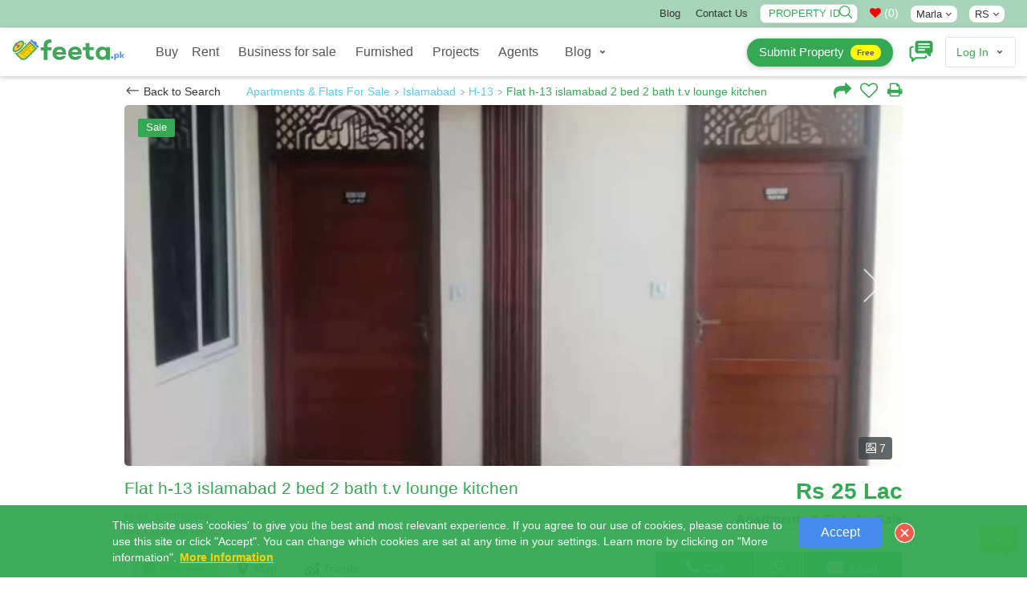

--- FILE ---
content_type: text/html; charset=UTF-8
request_url: https://www.feeta.pk/islamabad/sale/flat-h-13-islamabad-2-bed-2-bath-t-v-lounge-kitchen.html
body_size: 41766
content:
<!DOCTYPE html>
<html  lang="en" class="absolutehtml  ">
<head><meta http-equiv="Content-Type" content="text/html; charset=utf-8">
<link rel="alternate" hreflang="en-AE" href="https://www.feeta.pk/islamabad/sale/flat-h-13-islamabad-2-bed-2-bath-t-v-lounge-kitchen.html" />
<link rel="alternate" hreflang="en-gb" href="https://www.feeta.pk/islamabad/sale/flat-h-13-islamabad-2-bed-2-bath-t-v-lounge-kitchen.html" />
<link rel="alternate" hreflang="en-us" href="https://www.feeta.pk/islamabad/sale/flat-h-13-islamabad-2-bed-2-bath-t-v-lounge-kitchen.html" />
<link rel="alternate" hreflang="ar" href="https://www.feeta.pk/islamabad/sale/flat-h-13-islamabad-2-bed-2-bath-t-v-lounge-kitchen.html" />
<link rel="canonical" href="https://www.feeta.pk/islamabad/sale/flat-h-13-islamabad-2-bed-2-bath-t-v-lounge-kitchen.html" /> 
<link rel="icon" href="/assets/img/favicon.ico" type="image/x-icon" />
<meta name="csrf-token-name" content="csrf_token" />
<meta name="csrf-token-value" content="4210e0e66a869086edcb378daa8351940750c81e" />
<link rel="stylesheet" type="text/css" href="/assets/new/css/new_miified_styles_leatest.css?q=5" />
<link rel="stylesheet" type="text/css" href="/assets/css/new_minfied_new.min.css?q=10" />
<link rel="stylesheet" type="text/css" href="/assets/css/new_unminified.css?q=223" />
<link rel="stylesheet" type="text/css" href="/assets/css/_modification.css?q=319" />
<link rel="stylesheet" type="text/css" href="https://cdnjs.cloudflare.com/ajax/libs/font-awesome/4.7.0/css/font-awesome.min.css" />
<script type="text/javascript" src="https://cdnjs.cloudflare.com/ajax/libs/jquery/1.9.1/jquery.min.js"></script>
<title>Flat H-13 Islamabad 2 bed 2 bath T.v lounge kitchen Islamabad -  H-13 - ID-37410</title>
<meta name="viewport" content="width=device-width, initial-scale=1, maximum-scale=1">
<meta name="description" content="Flat H-13 Islamabad 2 bed 2 bath T.v lounge kitchen Islamabad -  H-13 - ID-37410 Flat H-13 Islamabad 2 bed 2 bath T.v lounge kitchen available with possesion Near kashmir highway Best for rental value Monthally rent value 16000/=Be...">
<meta name="keywords" content="plot of sale in lahore, houses for sale in lahore, houses for sale in Pakistan, Buy and Sell Property in Pakistan, property website in pakistan, pakistan property prices, cheap houses in pakistan, pakistan luxury real estate, property for sale in pakistan, real estate websites in pakistan">
<meta name="google-site-verification" content="gYY9Itu5_ej42w0P_Wi9ISGUEFs_4gMA4yWC-QLVmpg" />
<meta name="p:domain_verify" content="7e25a65f11c6b6cf5ee9b676933a4667"/>
<meta property="fb:app_id" content="1670193666768220">
<meta property="og:site_name" content="feeta.pk">
<meta property="og:title" content="Flat H-13 Islamabad 2 bed 2 bath T.v lounge kitchen Islamabad -  H-13 - ID-37410">
<meta property="og:description" content="Flat H-13 Islamabad 2 bed 2 bath T.v lounge kitchen Islamabad -  H-13 - ID-37410 Flat H-13 Islamabad 2 bed 2 bath T.v lounge kitchen available with possesion Near kashmir highway Best for rental value Monthally rent value 16000/=Be...">
<meta property="og:type" content="article">
<meta property="og:url" content="https://www.feeta.pk/islamabad/sale/flat-h-13-islamabad-2-bed-2-bath-t-v-lounge-kitchen.html">
<meta property="og:image" content="https://www.feeta.pk/uploads/feeta_property_xyz/2020/11/2020-11-15-01-26-22-9088-1605403582.jpeg">
<meta property="og:image:width" content="">
<meta property="og:image:height" content="">
<meta property="og:locale" content="en_US">
<meta name="twitter:widgets:csp" content="on">
<meta name="twitter:card" content="photo">
<meta name="twitter:url" content="https://www.feeta.pk/islamabad/sale/flat-h-13-islamabad-2-bed-2-bath-t-v-lounge-kitchen.html">
<meta name="twitter:image" content="https://www.feeta.pk/uploads/feeta_property_xyz/2020/11/2020-11-15-01-26-22-9088-1605403582.jpeg">
<meta name="twitter:title" content="Flat H-13 Islamabad 2 bed 2 bath T.v lounge kitchen Islamabad -  H-13 - ID-37410">
<meta name="twitter:description" content="Flat H-13 Islamabad 2 bed 2 bath T.v lounge kitchen Islamabad -  H-13 - ID-37410 Flat H-13 Islamabad 2 bed 2 bath T.v lounge kitchen available with possesion Near kashmir highway Best for rental value Monthally rent value 16000/=Be...">
<meta name="twitter:site" content="feeta.pk">
<link rel="canonical" href="https://www.feeta.pk/"/>
<meta property="og:locale" content="en_US" />
<meta property="og:type" content="website" />
<meta property="og:title" content="Flat H-13 Islamabad 2 bed 2 bath T.v lounge kitchen Islamabad -  H-13 - ID-37410" />
<meta property="og:description" content="Flat H-13 Islamabad 2 bed 2 bath T.v lounge kitchen Islamabad -  H-13 - ID-37410 Flat H-13 Islamabad 2 bed 2 bath T.v lounge kitchen available with possesion Near kashmir highway Best for rental value Monthally rent value 16000/=Be..." />
<meta property="og:url" content="https://www.feeta.pk/islamabad/sale/flat-h-13-islamabad-2-bed-2-bath-t-v-lounge-kitchen.html" />
<meta property="og:site_name" content="Feeta.pk "/>
<meta property="og:email" content="support@feeta.pk "/>
<meta property="og:phone_number" content="+923007322294"/>
<meta property="og:site_name" content="Feeta.pk By RSi Advertising Pvt Ltd" />
<meta property="article:publisher" content="https://www.facebook.com/feeta.pk/"/>
<meta property="article:modified_time" content="2022-07-21T19:39:09+00:00" />
<meta name="twitter:card" content="summary_large_image" />
<meta name="twitter:site" content="@feetapk" />
<meta name="twitter:label1" content="Est. reading time" />
<meta name="twitter:data1" content="4 minutes" />
<meta name="Revisit-After" content="1 Days" />
<meta name="Language" content="English" />
<meta name="distribution" content="Global" />
<meta name="geo.region" content="PK-IS" />
<meta name="geo.placename" content="Islamabad" />
<meta name="geo.position" content="33.693812;73.065151" />
<meta name="allow-search" content="yes" />
<meta name="expires" content="never" />
<meta name="YahooSeeker" content="INDEX, FOLLOW" />
<meta name="msnbot" content="INDEX, FOLLOW" />
<meta name="googlebot" content="index,follow" />
<meta name="robots" content="index, follow, max-snippet:-1, max-image-preview:large, max-video-preview:-1" />
<meta http-equiv="Content-Language" content="en" />

<script>
function iniFrame(){window.self!==window.top&&$("html").addClass("isOnFram")}
iniFrame();
var CALLING_title =  'Please quote property reference<div dir="ltr" class="phone-div-tedifgar">[REFERENCENUMBER]</div>when calling us';
var Phone_title 	= 'Phone';
var Agent_title 	= 'Agent';
var Close_title 	= 'Close';
var call_statistics = '/articles/statistics/case/C';
var Contact_title 	= 'Contact Us';
var mpaurl= "https://maps.googleapis.com/maps/api/js?libraries=places&key=AIzaSyAuq0074pFpCc_GKeTNEIpLTrNbQWTFRBQ&language=en";
var get_property='/site/get_property';
</script>
 
<script async src="https://pagead2.googlesyndication.com/pagead/js/adsbygoogle.js?client=ca-pub-8079609553639616"     crossorigin="anonymous"></script>
 
<style>.closepopu {display:none; } .isOnFram  .closepopu {display:block; }.for-mobile { display: none;}
.not-available-css{     position: absolute;    left: 0;    right: 0;    top: 0;    bottom: 0;    background: rgba(255,255,255,0.5);    z-index: 1;    text-align: center;    display: flex;    align-items: center;    justify-content: center;}
.not-available-css span.cnt{background-color: red;    color: #fff;    font-size: 13px;    display: inline-block;    padding: 10px;    line-height: 1;    text-transform: uppercase;    font-weight: 900;    letter-spacing: 2px;    transform: rotate(340deg);}
[data-na="1"] .footerbtns{ display:none;}
html .desktop-title .srtbtn { background: red !important; }
</style>
<!-- Google Tag Manager -->
<script>(function(w,d,s,l,i){w[l]=w[l]||[];w[l].push({'gtm.start':
new Date().getTime(),event:'gtm.js'});var f=d.getElementsByTagName(s)[0],
j=d.createElement(s),dl=l!='dataLayer'?'&l='+l:'';j.async=true;j.src=
'https://www.googletagmanager.com/gtm.js?id='+i+dl;f.parentNode.insertBefore(j,f);
})(window,document,'script','dataLayer','GTM-PVFVKWW');</script>
<!-- End Google Tag Manager -->
<!-- Facebook Pixel Code -->
<script>
!function(f,b,e,v,n,t,s)
{if(f.fbq)return;n=f.fbq=function(){n.callMethod?
n.callMethod.apply(n,arguments):n.queue.push(arguments)};
if(!f._fbq)f._fbq=n;n.push=n;n.loaded=!0;n.version='2.0';
n.queue=[];t=b.createElement(e);t.async=!0;
t.src=v;s=b.getElementsByTagName(e)[0];
s.parentNode.insertBefore(t,s)}(window, document,'script',
'https://connect.facebook.net/en_US/fbevents.js');
fbq('init', '390815932011762');
fbq('track', 'PageView');
</script>
<noscript><img height="1" width="1" style="display:none"
src="https://www.facebook.com/tr?id=390815932011762&ev=PageView&noscript=1"
/></noscript>
<!-- End Facebook Pixel Code -->
<!-- Global site tag (gtag.js) - Google Ads: 447967597 -->
<script async src="https://www.googletagmanager.com/gtag/js?id=G-89180EZF1M"></script>
<script>
  window.dataLayer = window.dataLayer || [];
  function gtag(){dataLayer.push(arguments);}
  gtag('js', new Date());

  gtag('config', 'G-89180EZF1M');
</script>
<script type="application/ld+json">
{
  "@context": "https://schema.org",
  "@type": "Corporation",
  "name": "Feeta.pk By RSi Advertising Pvt Ltd",
  "url": "https://www.feeta.pk/",
  "logo":{"@type":"ImageObject","url":"https://www.feeta.pk/assets/logo/feeta-logo.jpg"},
  "description": " Feeta.pk is a complete real estate platform that provides a wide range of real estate properties investments opportunities in residential and commercial areas including houses, apartments, villas, ban glows, farmhouses, residential plots, commercial plots, shops in markets and plazas in all cities of Pakistan. Our services are beyond the selling and buying properties in Pakistan. We developed our website as a first smarter property search engine, where visitors can not only search the latest properties for buying and selling but also search for online estate agents, property developers, societies, and towns in all cities of Pakistan. ",

   "brand":{"@type":"Brand","name":"Feeta.pk By RSi Advertising Pvt Ltd "},

"telephone":"+923007322294","foundingDate":"2020","founder":[{"@type":"Person","name":"Rauf Ahmad Khan"}],"employee":[{"@type":"Person","name":"Amna","jobTitle":"Digital Marketing Manager"},{"@type":"Person","name":"Sajid","jobTitle":"Designer"}], "numberOfEmployees":{"@type":"QuantitativeValue","minValue":"50","maxValue":"100"},"image":{"@type":"ImageObject","url":"https://www.feeta.pk/assets/logo/feeta-logo.jpg"},

   "address": {
		"@type": "PostalAddress",
		"streetAddress": "Feeta.pk by RSi Advertising Pvt Limited, Pakistan",
		"addressLocality": "Khawar Center, SP Chowk",
		"addressRegion": "Mutan"
   },
					
  "contactPoint": {
    "@type": "ContactPoint",
    "telephone": "+923007322294",
    "contactType": "Support team",
    "contactOption": "HearingImpairedSupported",
    "areaServed": "PK",
    "availableLanguage": "en"
  },
 
  "openingHoursSpecification": {
    "@type": "OpeningHoursSpecification",
    "dayOfWeek": [
      "Monday",
      "Tuesday",
      "Wednesday",
      "Thursday",
      "Friday",
      "Saturday",
      "Sunday"
    ],
    "opens": "08:00",
    "closes": "18:00"
  },
"sameAs" : [ 
"https://www.facebook.com/feeta.pk/",
"https://twitter.com/feetapk", 
"https://pk.linkedin.com/company/pakistan-real-estate-feetapk", "https://www.instagram.com/feetapk/", "https://www.youtube.com/channel/UC8L5x9HfoxwPadnSJD7JjWw"
]
}
</script>

<!-- JSON-LD markup generated by Google Structured Data Markup Helper. -->
 
<script type='application/ld+json'>
{   
	"@context": "https://schema.org", 
	"@type": "BreadcrumbList",  
	"itemListElement": [
		{
		"@type": "ListItem", 
		"position": 1,   
		"name": "Back to Search",     
		"item": "https://www.feeta.pk/property-for-sale"
		},
		{     
		"@type": "ListItem", 
		"position": 2,
		"name": "for Sale",
		"item": "https://www.feeta.pk/property-for-sale"  
		},
		{     
		"@type": "ListItem", 
		"position": 3,
		"name": "Islamabad",
			"item": "https://www.feeta.pk/property-for-sale/islamabad"  
		},
		{  
		"@type": "ListItem",   
		"position": 4, 
		"name": "Apartments & Flats", 
		"item": "https://www.feeta.pk/property-for-sale/Apartments_Flats" 
		},
		{  
		"@type": "ListItem",   
		"position": 5, 
		"name": "Flat H-13 Islamabad 2 bed 2 bath T.v lounge kitchen", 
		"item": "https://www.feeta.pk/islamabad/sale/flat-h-13-islamabad-2-bed-2-bath-t-v-lounge-kitchen.html" 
		}
	] 
}
</script>
 
<script>var logedin = false;var baseurl_index = "https://www.feeta.pk";</script>
<style>
    .strip:hover {
        -webkit-box-shadow: 0px 0px 50px 0px rgba(52, 168, 83, 0.32);
    -moz-box-shadow: 0px 0px 50px 0px rgba(52, 168, 83, 0.32);
    -o-box-shadow: 0px 0px 50px 0px rgba(52, 168, 83, 0.32);
    box-shadow: 0px 0px 50px 0px rgba(52, 168, 83, 0.32);
}
</style>
</head>
<body id="detail"  >
    <!-- Google Tag Manager (noscript) -->
<noscript><iframe src="https://www.googletagmanager.com/ns.html?id=GTM-PVFVKWW"
height="0" width="0" style="display:none;visibility:hidden"></iframe></noscript>
<!-- End Google Tag Manager (noscript) -->
     <a href="javascript:void(0)" class="closepopu"  onclick="parent.closePopup();"><img style="width: 66%;" src="/assets/img/closeme.png"/></a>

	<div id="base-container">
	<!-- Wrapper -->
	<div id="wrapper">
	    		<div class="b-cookies-notification js-cookies-notification active" id="s-cookies-notification">
        <div class="b-cookies-notification__container ">
            <div class="b-cookies-notification__description">
                    <div>
                       
                       This website uses 'cookies' to give you the best and most relevant experience. If you agree to our use of cookies, please continue to use this site or click "Accept". You can change which cookies are set at any time in your settings. 
                        Learn more by clicking on "More information".
                        <a class="b-cookies-notification__terms" href="https://www.feeta.pk/privacy" target="_blank">
                            More Information
                        </a>
                         
                    </div>
            </div>
            <div class="b-cookies-notification__wrapper-buttons ">        
                <div class="b-cookies-notification__container-button">
                    <button type="button" class="b-button  b-cookies-notification__accept js-cookies-notification__accept " data-url="/site/accept_cookie" onclick="setAcceptCookiex(this)" >
                        Accept
                    </button>
                </div>
                    <div class="b-cookies-notification__close js-cookies-notification__accept">
                        
 <img src="/assets/img/rrclose.png" onclick="removethisCookie()" class="b-img">
                    </div>
            </div>
     
			<div class="clearfix"></div>
        </div>
        
    </div>
		 
	<!-- Header Container
	================================================== -->
	<header id="pageHeader" class="headerAbsolute blackheader ">
 
     <style>
     .pageMainNav.nav>li>a,.pageMainNav.navbar-default>li>a,.pageMainNav>li>a,a.submit-prop{font-weight:500!important}.cWgQaj{top:0}#details-page-container .share-navev{position:absolute;top:18px}#its_detail_page .onlyfor_popup::before{top:-15px!important;height:60px!important}.onlyfor_popup a.close-b-Button{position:unset}.d-flex-center{display:flex;align-items:center}.topbar #menu-top-links a:hover{text-decoration:underline}a.fb-n{background-color:#4267b2}a.toutbe-n{background-color:red}a.linked-n{background-color:#0077b5}a.pinterest_url2-n{background-color:#c8232c}a.insta-n{background:-webkit-radial-gradient(30% 107%,circle,#fdf497 0,#fdf497 5%,#fd5949 45%,#d6249f 60%,#285aeb 90%);background:-o-radial-gradient(30% 107%,circle,#fdf497 0,#fdf497 5%,#fd5949 45%,#d6249f 60%,#285aeb 90%);background:radial-gradient(circle at 30% 107%,#fdf497 0,#fdf497 5%,#fd5949 45%,#d6249f 60%,#285aeb 90%);background:-webkit-radial-gradient(circle at 30% 107%,#fdf497 0,#fdf497 5%,#fd5949 45%,#d6249f 60%,#285aeb 90%)}.topbar .social-icons a:hover{background:#000!important;color:#fff!important}#detail .fRPqyQ{flex-wrap:nowrap;white-space:nowrap;overflow:hidden;text-overflow:ellipsis}#detail #mainContainerClass{margin-top:0;position:unset!important}#detail .HomeDetailsBackToSearch__FlexContainer-kqo6lf-0.bnKQbF{padding-top:0;padding-bottom:0}.val-error,.val-loa{line-height:23px}a.submit-prop{background:var(--logo-color);box-shadow:0 1px 6px 0 rgb(32 33 36 / 28%)!important;background-color:var(--logo-color)!important;color:#fff!important;border-radius:25px;border:0;transition:none;line-height:32px!important;height:35px!important;min-height:35px!important;display:flex!important;align-items:center!important;justify-content:center!important;padding:15px!important;font-size:15px!important}a.submit-prop:hover span{color:#555}a.submit-prop span{background-color:#ff0;display:inline;border-radius:23px;padding:3px 8px;display:inline-flex;line-height:1.3;color:#555!important;font-size:10px;margin-left:8px;font-weight:700}a.submit-prop:hover{background:#fff!important;color:#555!important}.newheader_dropdown_action.not-signed-in .newheader_useravatar_name{font-weight:500}.topbar .social-icons a{color:#fff;width:20px;height:20px;line-height:19px;font-size:12px;margin-right:5px;vertical-align:middle;display:inline-block;border-radius:5px;text-align:center;border:0}@media only screen and (min-width:768px){li#footer-selector a,li#footer-selector ul li a{white-space:nowrap;margin:0;position:relative;display:block}#listing .eTzLnr.active,.topbar{background-color:var(--logo-color)} .topbar{ background-color:#A8D5BAFF}.popoversect .eFpjEy{background:#fff!important}html .popoversect .eFpjEy button.fkEYux{padding:0 8px;line-height:24px!important;background-color:var(--logo-color);color:#fff!important}.eFpjEy{height:auto;padding:10px 18px}.port-price .gdSSaw{margin-bottom:7px}.absolutehtml .headerAbsolute.blackheader .headerAbsoluteHolder{position:unset!important}html #listing .container_class{margin-top:00px}.topbar{padding:5px 0;text-transform:capitalize;border-bottom:1px solid #f6f6f6;font-size:13px}.topbar ul{display:inline-block;margin-bottom:0}.topbar ul li{display:inline-block;margin-left:15px}li#footer-selector a{padding:0 10px}li#footer-selector ul:not(.abbecdbc){position:absolute;z-index:1;visibility:hidden;right:3px;top:22px;margin:0;display:block;padding:0;background:#fff;min-width:145px;transition:.2s;-webkit-border-radius:3px;border-radius:0;border:1px solid #e4e4e4}li#footer-selector ul li{display:block;height:auto;padding:0;position:relative;line-height:24px}._4eec698b:not(:last-child){border-bottom:1px solid #dedede}li#footer-selector ul li a{color:#555;padding:3px 10px;text-align:left;font-size:14px;width:100%}.d-flex-top,.dspflxn{display:flex;justify-content:flex-end}.post-rltiv{position:relative;line-height:1;margin-right:7px}.topbar .style_searchByIdNav__1JHLu input{width:122px;position:relative;padding:0;border:none;height:auto;font-weight:100;background:#fff;color:var(--logo-color)!important;border-radius:7px;line-height:22px;margin:0;text-transform:uppercase;text-indent:10px}.topbar .style_searchByIdNav__1JHLu span{cursor:pointer;position:absolute;top:2px;right:5px;z-index:2;width:18px}#mainContainerClass{margin-top:0}.topbar li#footer-selector:hover>ul{padding:0;visibility:visible;opacity:1;z-index:11111}.topbar li#footer-selector ul:not(.abbecdbc)::before{bottom:100%;right:15%;border:solid transparent;content:" ";height:0;width:0;position:absolute;pointer-events:none;border-bottom-color:#eee;margin-left:-7px}.topbar li#footer-selector{position:relative;cursor:pointer}.topbar .menu-item a,.topbar .social-icons .fa{color:#333;}#listing .eTzLnr{min-height:34px;width:100%;border-radius:0;font-size:13px;display:block;text-align:center;border:1px solid #dedede}#listing .eTzLnr.active{color:#fff}}@media only screen and (max-width:767px){.UserLinksListSingle a.submit-prop,.topbar{display:none!important}}.filter-button_active-m{border-color:var(--logo-color)!important;background-color:#cdebd5;border-color:var(--logo-color);color:var(--logo-color)}
    @media only screen and (min-width:1024px){ .userOptions.userOptions2 {    width: 368px;} #pageNav.pageNav2 .navbar-collapse {    width: calc(100% - 368px);}}
    span.newheader_useravatar_name.guides{  font-weight: 500;    font-size: 16px;    color:rgb(83, 83, 83)}
   .navbar-nav  .glos-li-list  li.newheader_dropdown_item a { 	line-height: 35px; 	padding-top: 0; padding-bottom: 0px; }
   .navbar-nav  .glos-li-list  li.newheader_dropdown_item:hover a{ text-decoration:underline;}
     </style>
     <div class="topbar"  >
      <div class="m-m-container">
        <div class="row">
          <div class="col col-sm-2 topbar-left" style="    display: flex;    align-items: center;    padding-top: 3px;">
         </div>
            
          <div class="col col-sm-10 topbar-right">
              
               <div class="row">
                    
                   <div class="col col-sm-12 d-flex-top">
            <ul id="menu-top-links" class="menu margin-right-15">
               <li id="menu-item-5986" class="menu-item menu-item-type-post_type menu-item-object-page menu-item-5986"><a href="https://www.feeta.pk/blog/">Blog</a></li>
              
              <li id="menu-item-5985" class="menu-item menu-item-type-post_type menu-item-object-page menu-item-5985"><a href="/contact-us">Contact Us</a></li>
             </ul>
            
           
                                  
             
                 <div class="dspflxn">
               		<div class="post-rltiv margin-right-15">
					<div class="val-loa">Validating..</div>
					<div class="val-error" onclick="removecls1(this)">Invalid ID</div>
				<div class="style_searchByIdNav__1JHLu"><input type="text" oninput="this.value = this.value.replace(/[^0-9.]/g, '').replace(/(\..*)\./g, '$1');" required="" maxlength="9" id="property_id" name="property_id" placeholder="Property ID" autocomplete="off"><span onclick="submitids()" ><img src="/assets/img/magn2.png" alt="searchicon"></span></div>
				</div>
		<style>
				input#property_id{box-shadow: 0 0 10px 0 rgb(0 0 0 / 7%);border: 1px solid #d8d8d8;
    opacity: 1;}
				   html[dir="ltr"] .style_searchByIdNav__1JHLu input{ padding-right: 25px; }  html[dir="rtl"] .style_searchByIdNav__1JHLu input{ padding-left: 25px; } 
				    #messageDropdown i.fa{color:red !important;}.mobile_bottom_filter-opened .srtbtn {  background: transparent !important;  }
				    .spnnwhatsapp {   display: none; }@media only screen and (max-width: 600px) {.spnnwhatsapp {   display: block; } }
				</style>
				<a class="nav-link count-indicator margin-right-15" style="color:#fc7d00 !important" id="messageDropdown" href="javascript:void(0)" onclick="openShortlistPop(this)">
				  <p class="color-grey  " style="color:#fff !important;margin-bottom:0px;"><i class="fa fa-heart" aria-hidden="true"></i> (<span class="  dataCounter-fav" id="dataCounter">0</span>)</p>
				</a>	
	 
				 <li id="footer-selector" style="display: inline-flex;    align-items: center;" class="nborder margin-right-15">
								  								<a class="" style="    padding: 4px 7px;    line-height: 1;    border-radius: 8px;    background: #fff;">Marla <span class="_56540a28 spantitl"><span class="fa fa-angle-down"></span></span></a>
								<ul class="  ">
								     
								<li class="_4eec698b undefined"><a href="/site/change_area_unit/unit/1$v;?>site/change_area_unit/unit/1"> Sq. Ft</a></li>
								 
								<li class="_4eec698b undefined"><a href="/site/change_area_unit/unit/4$v;?>site/change_area_unit/unit/1"> Kanal</a></li>
								 
								<li class="_4eec698b undefined"><a href="/site/change_area_unit/unit/3$v;?>site/change_area_unit/unit/1"> Marla</a></li>
								 
								<li class="_4eec698b undefined"><a href="/site/change_area_unit/unit/6$v;?>site/change_area_unit/unit/1"> Sq M</a></li>
								 
								<li class="_4eec698b undefined"><a href="/site/change_area_unit/unit/5$v;?>site/change_area_unit/unit/1"> Sq Yard</a></li>
								  
								</ul>


								</li>
				 <li id="footer-selector" style="display: inline-flex;    align-items: center;" class="nborder  margin-right-15">
								  
								<a class="" style="    padding: 4px 7px;    line-height: 1;    border-radius: 8px;    background: #fff;"> RS <span class="_56540a28 spantitl"><span class="fa fa-angle-down"></span></span></a>
								<ul class="  ">
								<li class="_4eec698b undefined"><a href="/site/change_currency/rating/rs"> RS </a></li>
								<li class="_4eec698b undefined"><a href="/site/change_currency/rating/usd"> USD </a></li>
								</ul>


								</li>
								
								     <div class="social-icons hide"> 
                    <a href="https://twitter.com/feetapk" rel="nofollow noopener noreferrer "  target="_blank" class="fb-n"  ><i class="fa fa-facebook"></i></a>
                    <a href="https://www.instagram.com/feetapk/" rel="nofollow noopener noreferrer" target="_blank" class="insta-n"  ><i class="fa fa-instagram"></i></a>
                    <a href="https://www.youtube.com/channel/UC8L5x9HfoxwPadnSJD7JjWw?view_as=subscriber" rel="nofollow noopener noreferrer" target="_blank" class="toutbe-n"  ><i class="fa fa-youtube"></i></a>
                    <a href="https://pk.linkedin.com/company/pakistan-real-estate-feetapk" rel="nofollow noopener noreferrer" target="_blank" class="linked-n"  ><i class="fa fa-linkedin"></i></a>
                    <a href="https://www.pinterest.com/feetapk/" rel="nofollow noopener noreferrer" target="_blank" class="pinterest_url2-n"  ><i class="fa fa-pinterest"></i></a>

				   </div>
        
               
                  
                   </div>
                    </div>
            </div>
              
          </div>
            
        </div>
      </div>
    </div>
     <!--topheader end-->
		<div class="headerAbsoluteHolder clearfix">
		    <div class="m-m-container">
		<!-- logo -->
		<div class="logo">
			<a href="/"  onclick="easyload(this,event,'mainContainerClass')">
				<img src="/assets/img/feetapk2.svg" style="height:60px;margin-top:-5px;" class="black_logo" alt="feeta.pk">
			</a>
		</div>
		<!-- pageNav -->
		<nav id="pageNav" class="navbar navbar-default navTransparent pageNav2 menu-active">
		<!-- navbar collapse -->
			<div class="collapse navbar-collapse" id="bs-example-navbar-collapse-1">
			    	<div style="display:none" class="m-clo-di" data-toggle="collapse" data-target="#bs-example-navbar-collapse-1" aria-expanded="false"  onclick="toggleBody()">
					<img src="/assets/img/closen.png" class=" "  >
				</div>
			<div class="navigation-wrapper" style="height: 18px;">
			
			<strong class="h elemenBlock h4 textWhite text-center menuTitle fontNeuron hidden-wiii hidden-wiv" id="menu-title">Properties </strong>
			<!-- pageMainNav -->
			<ul class="nav navbar-nav pageMainNav transparentWhite pageMainNav2" id="hmmenu"  >
			  
			    
			    
			<!-- remove dropdownFull class when its just regular dropdown -->
			<li class=" byc" id="hl_buy">
			<a href="/property-for-sale" onclick="easyload(this,event,'mainContainerClass')"  >Buy
			</a>
			</li>
		 
			<li class=" borderh" id="hl_rent">
			<a href="/property-for-rent"  onclick="easyload(this,event,'mainContainerClass')">Rent</a>
			</li>

			<li class=" borderh" id="hl_business" >
			<a href="/business-for-sale" onclick="easyload(this,event,'mainContainerClass')">Business for sale</a>
			</li>
			<li class=" borderh" id="hl_furnished" >
			<a href="/Furnished_Properties" onclick="easyload(this,event,'mainContainerClass')">Furnished</a>
			</li>
			<li class=" borderh" id="hl_installment" >
			<a href="/Installment_Properties" onclick="easyload(this,event,'mainContainerClass')">Installment</a>
			</li>
			<li class=" borderh" id="hl_development">
			<a href="/new-development"  onclick="easyload(this,event,'mainContainerClass')">Projects</a>
			</li>

			<li class=" borderh" id="hl_agents">
			<a href="/real-estate-agents"  onclick="easyload(this,event,'mainContainerClass')">Agents</a>
			</li>
			<li class=" glos-li-list" style="/* display: flex; */">
				<div class="newheader_dropdown_action " onclick="$(this).toggleClass('openmobile');" data-tr-event-name="header_user_account" data-header-id="profile">
				<a href="javascript:void(0)" class="newheader_dropdown_action_item header_link" data-ui-id="user-account">
				    
						<span class="newheader_useravatar_name guides"  >
						Blog
						</span>
						<div class="newheader_dropdown_action_item_after"></div>
				</a>
				<svg xmlns="http://www.w3.org/2000/svg" width="12" height="12" viewBox="0 0 12 12" class="newheader_dropdown_arrow">
				<path fill="currentColor" d="M6 5.869l1.634-1.635a.8.8 0 1 1 1.132 1.132l-2.2 2.2a.8.8 0 0 1-1.132 0l-2.2-2.2a.8.8 0 1 1 1.132-1.132L6 5.87z"></path>
				</svg>
				<div class="newheader_dropdown_container newheader_dropdown">
					<ul class="newheader_dropdown_items" style="    padding-left: 10px;    padding-right: 10px;">
					<li class="newheader_dropdown_item"><a class="newheader_dropdown_item_link header_link no-padding-left" style="padding-bottom: 2px;" href="/news">Property News</a></li>
					<li class="newheader_dropdown_item"><a class="newheader_dropdown_item_link header_link no-padding-left" style="padding-bottom: 2px;" href="https://www.feeta.pk/blog/">Feeta Blog</a></li>
					<li class="newheader_dropdown_item"><a class="newheader_dropdown_item_link header_link no-padding-left" style="padding-bottom: 2px;" href="/area-guides">Area Guides</a></li> 
					<li class="newheader_dropdown_item"><a class="newheader_dropdown_item_link header_link no-padding-left" href="/design-ideas/home-decoration-ideas">Home Decoration Ideas</a></li>
				 	<li class="newheader_dropdown_item"><a class="newheader_dropdown_item_link header_link no-padding-left" href="/design-ideas/bedroom-ideas">Bedroom Design Ideas</a></li>
				 	<li class="newheader_dropdown_item"><a class="newheader_dropdown_item_link header_link no-padding-left" href="/design-ideas/bathroom-ideas">Bathroom Design Ideas</a></li>
				<li class="newheader_dropdown_item"><a class="newheader_dropdown_item_link header_link no-padding-left" href="/design-ideas/kitchen-design-ideas">Kitchen Design Ideas</a></li>
					<li class="newheader_dropdown_item"><a class="newheader_dropdown_item_link header_link no-padding-left" href="/design-ideas/floor-plans">House Floor Plans</a></li>
				    <li class="newheader_dropdown_item"><a class="newheader_dropdown_item_link header_link no-padding-left" href="/videos-design-ideas/home-decoration-ideas">Design Ideas Videos</a></li>
					</ul>
				</div>
				</div>
			</li>

			<li class="for-mob zgt-ft" style="border:0px; ">
			<div class="zsg-footer-nav zsg-separator zsg-separator_narrow">
			<nav class="zsg-footer-row zsg-footer-linklist-container">
			<ul class="zsg-list_inline zsg-footer-linklist zsg-fineprint-header" style="margin-bottom:0px;" data-za-category="Navigation" data-za-action="Footer">
			<li><a href="/about-us"  >About<span class="m-mob"> Us</span></a></li><li><a href="/contact-us"  >Contact<span class="m-mob"> Us</span></a></li><li><a href="/privacy" >Legal Privacy</a></li><li><a href="/terms" >Terms<span class="m-mob"> Of Use</span></a></li><li><a href="/disclaimer"  >Disclaimer</a></li><li><a href="https://www.feeta.pk/blog/" target="_blank"   >Blog</a></li><li><a href="/site/price_trends"   >Price Trends</a></li><li><a href="/sitemap"   >Sitemap</a></li><li><a href="/advertise.html"  >Advertise</a></li><li><a href="https://www.feeta.pk/careers"  >Careers</a></li>
			</ul>
			</nav>
			</div>
			<div class="zsg-footer-follow"  ><span style="display: inline-block;text-align: center;color: #fff;width: 100%;line-height: 1.5px;">Follow us:</span><a href="https://www.facebook.com/Feetapk-101174211386449/" rel="nofollow noopener noreferrer" target="_blank" class=""   ><img src="/assets/img/nfb.svg" style="width:30px;height:30px;"></a>
			<a href="https://twitter.com/feetapk" rel="nofollow noopener noreferrer" target="_blank" class=""  ><img src="/assets/img/nti.svg" style="width:30px;height:30px;"></a>
			<a href="https://www.instagram.com/feetapk/" rel="nofollow noopener noreferrer" target="_blank" class=""  ><img src="/assets/img/ninst.svg" style="width:30px;height:30px;"></a>
			<a href="https://www.youtube.com/channel/UC8L5x9HfoxwPadnSJD7JjWw?view_as=subscriber" rel="nofollow noopener noreferrer" target="_blank" class=""  ><img src="/assets/img/nyt.svg" style="width:30px;height:30px;"></a>
            <a href="https://pk.linkedin.com/company/pakistan-real-estate-feetapk" rel="nofollow noopener noreferrer" target="_blank" class=""  ><img src="/assets/img/nlink.svg"  style="width:30px;height:30px;"></a>
            <a href="https://www.pinterest.com/feetapk/" rel="nofollow noopener noreferrer" target="_blank" class=""  ><img src="/assets/img/np2.png"  style="width:30px;height:30px;"></a>
			</div>
			</li>

			</ul>
			</div>
			</div>
			<!-- userOptions -->
			<div class="userOptions userOptions2 align-center">
			<!-- headerSearchForm -->
						<!-- UserLinksList -->
			<ul class="list-unstyled UserLinksList UserLinksListSingle ">
			    			
		 
              	<li class="nav-item dropdown margin-right-15  margin-left-5 " style="line-height:1"  > 
                             
              <a href="/post-my-property" class="btn btn-border-white dansss submit-prop"  >Submit Property <span>Free</span></a> 
          	</li>
			
			<li class="nav-item dropdown margin-right-15  margin-left-5 " style="line-height:1"  > 
				 <a href="/user/chat" style="color:var(--logo-color)"  class="chat-notify"><svg height='30px' width='30px'  fill="currentColor" xmlns="http://www.w3.org/2000/svg" xmlns:xlink="http://www.w3.org/1999/xlink" version="1.1" x="0px" y="0px" viewBox="0 0 100 100" enable-background="new 0 0 100 100" xml:space="preserve"><path d="M68.6,65.2l6,6c-0.3,5.5-4.9,9.8-10.4,9.8H28.5L16.7,92.9C16,93.7,15,94.1,14,94.1c-2.2,0-3.9-1.8-3.9-3.9v-9.3  c-4.7-1-8.3-5.2-8.3-10.2V39.1c0-5.8,4.7-10.4,10.4-10.4h6.3V36h-6.3C10.4,36,9,37.4,9,39.1v31.5c0,1.7,1.4,3.2,3.2,3.2h5.2V82  l8.2-8.2h38.7c1.7,0,3.2-1.4,3.2-3.2v-5.4H68.6z M98.3,16.4v31.5c0,5-3.6,9.2-8.3,10.2v9.3c0,1.1-0.5,2.1-1.2,2.9  C88,70.9,87,71.3,86,71.3c-1,0-2-0.4-2.8-1.2L71.5,58.4H35.8c-5.8,0-10.4-4.7-10.4-10.4V16.4c0-5.8,4.7-10.4,10.4-10.4h52  C93.6,5.9,98.3,10.6,98.3,16.4z M65.6,40.8H38v6.3h27.7V40.8z M85.8,28.9H38v6.3h47.8V28.9z M85.8,17H38v6.3h47.8V17z"></path></svg></a>
			</li>
					    <style>
			 .newheader_dropdown_item.spl-itm{    background: #fafbfc;
    text-align: center; }  .newheader_dropdown_item.spl-itm a { font-weight:600;} .newheader_dropdown_item.spl-itm a small { font-weight:300;}
			 .for-mobile-only-menu { display:none !important;}
             @media only screen and (max-width: 600px) {
             #sidebar     .zsg-footer-linklist {
    padding-left: 0!important;
    margin: 15px 0px 15px 0px !important;
    overflow: hidden;
}
            #sidebar     .zsg-footer-linklist-container,#sidebar .zsg-toolbar-menu {
    position: relative;
}
#sidebar .zsg-footer-row {
    text-align: center;
}
#sidebar .zsg-footer-linklist-container {
    border-top: 1px solid #d8d8d8;
    border-bottom: 1px solid #d8d8d8;
}#sidebar li.for-mob.zgt-ft a {
    color: #fff !important;
    margin-left: 5px;
    margin-right: 5px;padding-top:0px;padding-bottom:0px;
}
                 .zsg-list_inline>li, .zsg-pagination>li, .zsg-steps>li {
    display: inline-block;
}#sidebar .pageMainNav2 .zsg-footer-follow {
    display: block!important;
    text-align: center;
    padding-top: 15px;
    padding-bottom: 15px;
}html #sidebar .zsg-footer-follow span {
    color: #fff!important;
    margin-bottom: 29px; }
#sidebar .zsg-footer-linklist li {
    margin: 0  0px;
    display: inline-block;
    padding-top: 0;
    text-align: center;
    vertical-align: top;
    line-height: 30px;
    font-size: 13px;
    list-style: none;
}
         #sidebar        .pageMainNav2 > li.for-mob.zgt-ft {
    background: var(--logo-color);
    margin-top: 10px;
    margin-left: -18px !important;
    margin-right: -18px !important;
    color: #fff;
}
                 .pageMainNav2 .zsg-footer-nav {
    display: block!important;
}
                 .newheader_dropdown_action:hover .newheader_dropdown_container {
    visibility: hidden !important; 
}.newheader_dropdown_action.openmobile .newheader_dropdown_container {
    visibility: visible !important; 
}
                 .for-desktop-only { display:none; }
                 #sidebar ul.nav li.borderh ,  #sidebar ul.nav li.byc {
    position: relative;
    display: block;
    background: #fff;
    margin-left: -15px;
    margin-right: -15px !important;
     padding-left: 15px;  
}
                 #sidebar ul.nav li > a {
    padding-top: 13px;
    color: #fff;
    padding-left: 15px;
    padding-bottom: 13px;
    display: block;padding: 17px 5px;color: #666;padding: 10px 5px;
    color: #666;
    border: 0px !important;
}
                 .for-mobile-only-menu { display:block !important;}
                 html #pageNav.pageNav2 #bs-example-navbar-collapse-1.navbar-collapse,.sidebar {   visibility: hidden !important;
  -webkit-transform: translateX(100%)!important;
  -ms-transform: translateX(100%)!important;
  transform: translateX(100%)!important;
  transition: all 0.3s linear!important;
  -webkit-transition: all 0.3s linear!important;
  -moz-transition: all 0.3s linear!important;
  -o-transition: all 0.3s linear!important;
  -ms-transition: all 0.3s linear!important;    right: 0 !important;
    top: 0 !important;
}  
 html body.menuIsActive #pageNav.pageNav2 #bs-example-navbar-collapse-1.navbar-collapse,.sidebar-offcanvas.active {
  visibility: visible!important;
  opacity: 1 !important;
  -webkit-transform: translate(0) !important;
  transform: translate(0) !important;
}
     html body.menuIsActive   .newheader_dropdown_item {
    border-bottom: 0px;
}        .for-mobile-only-menu ul.d-flex li{ max-width:50%; margin-right:10px;  }
.for-mobile-only-menu ul.d-flex.user-m { background:#fafbfc; flex-wrap:wrap;  padding-bottom:15px;padting-top:15px;  display:flex;margin-left: -18px;
    margin-right: -18px;}
.for-mobile-only-menu ul.d-flex li {
    max-width: 50%;
    margin-right: 10px;
    min-width: 46%;
}html #pageNav .pageMainNav,.sidebar > .nav {
    
    padding: 55px 18px 0px !important;    background: #fafbfc;
}html #pageNav .pageMainNav.nav>li,html #pageNav .pageMainNav.navbar-default>li,html #pageNav .pageMainNav>li {
    border: 0px !important;
}
html #pageNav .pageMainNav.nav>li.for-mob.zgt-ft {
  
    background: var(--logo-color);margin-top: 10px;
    margin-left: -18px !important;
    margin-right: -18px !important;color:#fff;
}html #pageNav .pageMainNav.nav>li.for-mob.zgt-ft a{ color:#fff !important;} 
html #pageNav .pageMainNav.nav>li, html #pageNav .pageMainNav.navbar-default>li, html #pageNav .pageMainNav>li {
    border: 0px !important;
    background: #fff;
    margin-left: -15px;
    margin-right: -15px !important;
    padding-left: 15px;
    padding-right: 15px;
}html .zsg-footer-follow span {
    color: #fff!important;
}html #pageNav .pageMainNav.nav>li.for-mob.zgt-ft a {
    color: #fff !important;
    margin-left: 5px;
    margin-right: 5px;
}
             }
			 </style>			  
			<li class="" id="no_userli"  >
				<div class="newheader_dropdown_action not-signed-in" onclick="$(this).toggleClass('openmobile');" data-tr-event-name="header_user_account" data-header-id="profile">
				<a href="javascript:void(0)" class="newheader_dropdown_action_item header_link" data-ui-id="user-account">
						<span class="newheader_useravatar_name">
						Log In
						</span>
						<div class="newheader_dropdown_action_item_after"></div>
				</a>
				<svg xmlns="http://www.w3.org/2000/svg" width="12" height="12" viewBox="0 0 12 12" class="newheader_dropdown_arrow">
				<path fill="currentColor" d="M6 5.869l1.634-1.635a.8.8 0 1 1 1.132 1.132l-2.2 2.2a.8.8 0 0 1-1.132 0l-2.2-2.2a.8.8 0 1 1 1.132-1.132L6 5.87z"></path>
				</svg>
				<div class="newheader_dropdown_container newheader_dropdown">
					<ul class="newheader_dropdown_items">
					<li class="newheader_dropdown_item"><a class="newheader_dropdown_item_link header_link no-padding-left" style="padding-bottom: 2px;" href="/user/Login_option">
					Login
					</a></li>
					<li class="newheader_dropdown_item"><a class="newheader_dropdown_item_link header_link no-padding-left" href="/free-register">
					Create your account
					</a></li>
					<li class="newheader_dropdown_item"><a class="newheader_dropdown_item_link header_link sbmitLin " href="/post-my-property">
					Submit your property
					</a></li>
					</ul>
				</div>
				</div>
			</li>
						</ul>
			<div class="navbar-header">
			    	<img src="/assets/img/menu-icon-green.svg" class="navbar-toggle collapsed openObject" data-toggle="collapse" data-target="#bs-example-navbar-collapse-1" aria-expanded="false"  onclick="toggleBody()">
		 
		 	</div>
			</div>
		</nav>
		</div>
		</div>
		</header>

<div class="myaccount-menu is-ended container for-mobile latest-chanes">
	<style>
	.for-mobile.latest-chanes.myaccount-menu.is-ended .list-unstyled.myaccount-menu-navigation {
    position: fixed;
    z-index: 11;
    bottom: 0;
    width: 100%;
    margin: 0!important;
    left: 0;
    right: 0;
    background: #fff !important;
    display: flex;
    align-items: center;
    height: 50px;
    padding-left:5px;padding-right:5px;border-top: 1px solid #eee;
}.for-mobile.latest-chanes.myaccount-menu.is-ended .list-unstyled.myaccount-menu-navigation li { flex:1; text-align:center}
.for-mobile.latest-chanes input[class=neutral]:checked+span.svg, .for-mobile input[class=neutral]:focus+span.svg, .for-mobile input[class=neutral]:hover+span.svg {
    font-weight: 600;
    font-size: 17px;
    color: #222 !important;
}.for-mobile.latest-chanes .rating-container span.svg {
    color: #ccc!important;
}.for-mobile.latest-chanes  .iconqs{ width:20px; height:20px;fill:var(--logo-color); }
.for-mobile.latest-chanes  .rating{ padding-left:0px; padding-right:0px; }
.srch-histry ._575d77c8 { flex:1;}
.list-unstyled.myaccount-menu-navigation li a {
    line-height: 18px!important;
    display: flex;
    flex-direction: column;
    align-items: center;
}
.btmtext { color:#2f2f2f;font-size:12px; }
	</style>
	  <div hidden>
        <svg xmlns="http://www.w3.org/2000/svg" style="display: none;"><symbol id="feeta_plus" viewBox="0 0 512 512"><title>plus</title><path d="m256 0c-141.164062 0-256 114.835938-256 256s114.835938 256 256 256 256-114.835938 256-256-114.835938-256-256-256zm112 277.332031h-90.667969v90.667969c0 11.777344-9.554687 21.332031-21.332031 21.332031s-21.332031-9.554687-21.332031-21.332031v-90.667969h-90.667969c-11.777344 0-21.332031-9.554687-21.332031-21.332031s9.554687-21.332031 21.332031-21.332031h90.667969v-90.667969c0-11.777344 9.554687-21.332031 21.332031-21.332031s21.332031 9.554687 21.332031 21.332031v90.667969h90.667969c11.777344 0 21.332031 9.554687 21.332031 21.332031s-9.554687 21.332031-21.332031 21.332031zm0 0"/></symbol><symbol id="feeta_magnifying-glass" viewBox="0 0 45.008 45.009"><title>magnifying-glass</title><path d="M43.462,35.997l-11.401-11.37c1.197-2.352,1.845-4.962,1.845-7.676c0-4.528-1.765-8.785-4.966-11.986 C25.739,1.763,21.481,0,16.953,0C12.426,0,8.167,1.763,4.966,4.965C1.765,8.167,0,12.424,0,16.952 c0,4.528,1.764,8.785,4.966,11.986c3.201,3.202,7.459,4.965,11.986,4.965c2.714,0,5.325-0.646,7.675-1.842l11.371,11.402 c1.029,1.029,2.382,1.546,3.732,1.546c1.35,0,2.701-0.517,3.731-1.546C45.524,41.4,45.524,38.059,43.462,35.997z M9.444,24.459 c-2.005-2.006-3.109-4.671-3.109-7.507s1.104-5.502,3.11-7.508c2.005-2.005,4.671-3.11,7.507-3.11s5.502,1.104,7.508,3.11 c2.005,2.005,3.11,4.671,3.11,7.507s-1.105,5.502-3.11,7.508c-2.006,2.005-4.673,3.109-7.508,3.109 C14.117,27.568,11.451,26.465,9.444,24.459z"/></symbol><symbol id="feeta_home" viewBox="0 0 512 512"><title>home</title><path d="m498.195312 222.695312c-.011718-.011718-.023437-.023437-.035156-.035156l-208.855468-208.847656c-8.902344-8.90625-20.738282-13.8125-33.328126-13.8125-12.589843 0-24.425781 4.902344-33.332031 13.808594l-208.746093 208.742187c-.070313.070313-.140626.144531-.210938.214844-18.28125 18.386719-18.25 48.21875.089844 66.558594 8.378906 8.382812 19.445312 13.238281 31.277344 13.746093.480468.046876.964843.070313 1.453124.070313h8.324219v153.699219c0 30.414062 24.746094 55.160156 55.167969 55.160156h81.710938c8.28125 0 15-6.714844 15-15v-120.5c0-13.878906 11.289062-25.167969 25.167968-25.167969h48.195313c13.878906 0 25.167969 11.289063 25.167969 25.167969v120.5c0 8.285156 6.714843 15 15 15h81.710937c30.421875 0 55.167969-24.746094 55.167969-55.160156v-153.699219h7.71875c12.585937 0 24.421875-4.902344 33.332031-13.808594 18.359375-18.371093 18.367187-48.253906.023437-66.636719zm0 0"/></symbol><symbol id="feeta_like" viewBox="0 0 512 512"><title>like</title><path d="M376,30c-27.783,0-53.255,8.804-75.707,26.168c-21.525,16.647-35.856,37.85-44.293,53.268 c-8.437-15.419-22.768-36.621-44.293-53.268C189.255,38.804,163.783,30,136,30C58.468,30,0,93.417,0,177.514 c0,90.854,72.943,153.015,183.369,247.118c18.752,15.981,40.007,34.095,62.099,53.414C248.38,480.596,252.12,482,256,482 s7.62-1.404,10.532-3.953c22.094-19.322,43.348-37.435,62.111-53.425C439.057,330.529,512,268.368,512,177.514 C512,93.417,453.532,30,376,30z"/></symbol><symbol id="feeta_user" viewBox="-42 0 512 512.002"><title>user</title><path d="m210.351562 246.632812c33.882813 0 63.222657-12.152343 87.195313-36.128906 23.972656-23.972656 36.125-53.304687 36.125-87.191406 0-33.875-12.152344-63.210938-36.128906-87.191406-23.976563-23.96875-53.3125-36.121094-87.191407-36.121094-33.886718 0-63.21875 12.152344-87.191406 36.125s-36.128906 53.308594-36.128906 87.1875c0 33.886719 12.15625 63.222656 36.132812 87.195312 23.976563 23.96875 53.3125 36.125 87.1875 36.125zm0 0"/><path d="m426.128906 393.703125c-.691406-9.976563-2.089844-20.859375-4.148437-32.351563-2.078125-11.578124-4.753907-22.523437-7.957031-32.527343-3.308594-10.339844-7.808594-20.550781-13.371094-30.335938-5.773438-10.15625-12.554688-19-20.164063-26.277343-7.957031-7.613282-17.699219-13.734376-28.964843-18.199219-11.226563-4.441407-23.667969-6.691407-36.976563-6.691407-5.226563 0-10.28125 2.144532-20.042969 8.5-6.007812 3.917969-13.035156 8.449219-20.878906 13.460938-6.707031 4.273438-15.792969 8.277344-27.015625 11.902344-10.949219 3.542968-22.066406 5.339844-33.039063 5.339844-10.972656 0-22.085937-1.796876-33.046874-5.339844-11.210938-3.621094-20.296876-7.625-26.996094-11.898438-7.769532-4.964844-14.800782-9.496094-20.898438-13.46875-9.75-6.355468-14.808594-8.5-20.035156-8.5-13.3125 0-25.75 2.253906-36.972656 6.699219-11.257813 4.457031-21.003906 10.578125-28.96875 18.199219-7.605469 7.28125-14.390625 16.121094-20.15625 26.273437-5.558594 9.785157-10.058594 19.992188-13.371094 30.339844-3.199219 10.003906-5.875 20.945313-7.953125 32.523437-2.058594 11.476563-3.457031 22.363282-4.148437 32.363282-.679688 9.796875-1.023438 19.964844-1.023438 30.234375 0 26.726562 8.496094 48.363281 25.25 64.320312 16.546875 15.746094 38.441406 23.734375 65.066406 23.734375h246.53125c26.625 0 48.511719-7.984375 65.0625-23.734375 16.757813-15.945312 25.253906-37.585937 25.253906-64.324219-.003906-10.316406-.351562-20.492187-1.035156-30.242187zm0 0"/></symbol></svg>    </div>
    
		<nav class="clearfix margin-bottom-15">
			<ul class="list-unstyled myaccount-menu-navigation bttom-menu have-padding">
			 
		
	<li class="widht-40"><a href="/" class=""  > 
			 <svg class="iconqs">
                      <use xlink:href="#feeta_home"></use>
                  </svg>
                  <span  class="btmtext">Home</span>
		</a></li>
		<li class="widht-40"><a onclick="openListing(this,event)" href="/property-for-sale"   style="color:var(--secondary-color) !important" class="active srch-foor"><svg class="iconqs">
                      <use xlink:href="#feeta_magnifying-glass"></use>
                  </svg>
                   <span  class="btmtext">Search</span>
                  </a></li>
		<li class="widht-40"><a href="/post-my-property" class=""  > 
			 <svg class="iconqs">
                      <use xlink:href="#feeta_plus"></use>
                  </svg>
                   <span  class="btmtext">Post</span>
		</a></li>
		<li class="widht-40"><a href="/my-dashboard" class=""  > 
			 <svg class="iconqs">
                      <use xlink:href="#feeta_user"></use>
                  </svg>
                   <span  class="btmtext">Profile</span>
		</a></li>
		<li class="widht-40"><a class="nav-link count-indicator" id="messageDropdown" style="color:var(--secondary-color) !important;position:relative;display: block;  " href="javascript:void(0)" onclick="openShortlistPop(this)">  
			        <span style="position:relative;"> <svg class="iconqs">
                      <use xlink:href="#feeta_like"></use>
                  </svg><span class="badge header-saved-properties__counter dataCounter-fav" id="dataCounter" >0</span>
                  </span>
                   <span class="btmtext">Favourite</span>
                  </a></li>
		</ul>
		</nav>
		<div class="clearfix"></div>
	</div>
<link href="/assets/css/minified_new.min.css" rel="stylesheet"> 
<div class="mobile_bottom_filter">
   <div class="mobile_bottom_shortlisted_container">
      <div class="desktop-title"> My Shortlisted Properties <span class="fa fa-close srtbtn pull-right" onclick="closeShortlistPop(this)"></span> </div>
      <div class="hide" id="emptyResults" ><img src="/assets/img/love.png" class="nofav-img"><span class="nofav-text">No fav items found</span></div>
      <div class="list" style="display: block;">
		  <div id="lodivScro"></div>
         <ul id="shortlist_items" class="listings drawer-items" style="max-height: 453px;">
         </ul>
      </div>
      <div id="ldmore"></div>
   </div>
   <div class="clear"></div>
</div>
<script>
	var stopPaginationFav;
	var loadingHtmlFav    	= '<div style="position:relative;"><div class="loading "><div class="spinner rmsdf"><div class="bounce1"></div>  <div class="bounce2"></div>  <div class="bounce3"></div></div></div></div>';
	var	loadMoreHtmlFav 	= '<a href="javascript:void(0)" class="btn   btn-primary  btn-shadow btn-rounded btn-icon-right"   onclick="checkScrollFav();"  >Load More</a>';  
	var afterFinishHtmlFav = '';   
	var scrollFav=true;
	var limitFav='20';
	var offsetFav ='0';
	var stopPaginationFav;
	var checkFutureFav = true ;
	var loadingDivFav ;
	$(document).ready(function () {
	loadingDivFav  =  $('#lodivScro');
	});
	var currentPageFav = 1;
	var slugFav ='/listing/fav_properties';
	var deleteFav ='/user/remove_properties';
</script>
	<div class="clearfix"></div>
	<!-- Header Container / End --> 
	  <div class="container_class no_header" id="mainContainerClass">
				<div id="notify-container"></div>
				<script>$(function(){loadChart();})
var temp_lat1 = parseFloat('33.635');
var   temp_lng1 = parseFloat('72.965');
</script>
 
<div style="position:relative;" id="its_detail_page" class="">
<div class="HomeDetailsBackToSearch__FlexContainer-kqo6lf-0 bnKQbF" style="align-items:center; ">
    <div class="onlyfor_popup">
        <a href="javascript:void(0)" onclick="closePopupGetail()" class="close-b-Button"><img src="/assets/img/barrows.png" class=" "></a>
 
        <a href="javascript:void(0)" onclick="closePopupGetail()" class="close-b-Button pull-right right"><img src="/assets/img/closen.png" class=" "></a>
 
	</div>
	<div style="width:calc(100% - 70px);padding-top:1px" class="FlexContainers__Columns-zvngfq-2 iaArEw" align="start">
		<div data-testid="back-to-search-link-container" class="BackToSearchLink__LinkContainer-sc-1cnrjeu-0 cEHbph">
			<a href="/property-for-sale" class="d-flex-center" onclick="easyload(this,event,'mainContainerClass')">
				<div class="BackToSearchLink__ArrowIconContainer-sc-1cnrjeu-2 cWgQaj">
					<div class="ui__SvgContainer-sc-1z03173-0 dnmcZc">
						<svg width="20" height="20" viewBox="0 0 24 24" xmlns="http://www.w3.org/2000/svg">
							<path fill="#474E52" d="M5.563 11.236l-1.28 1.28v-1.06l4.5 4.5c.707.707-.354 1.768-1.061 1.06l-4.5-4.5a.737.737 0 0 1-.218-.454.75.75 0 0 1 .218-.606l.037-.037a.736.736 0 0 1 .493-.183h1.81zm2.159-4.28a.75.75 0 0 1 1.06 1.06l-3.22 3.22h15.44a.75.75 0 1 1 0 1.5H3.752l.53-1.28 4.5 4.5-1.06 1.06-4.5-4.5a.747.747 0 0 1-.215-.442.766.766 0 0 1 .252-.655l4.463-4.463z"></path>
						</svg>
					</div>
				</div><span class="BackToSearchLink__LinkText-sc-1cnrjeu-1 fzdoeg Text__TextBase-sc-1cait9d-0 eZuzxa">Back to Search</span>
			</a>
		</div>
		<nav data-testid="bread-crumb-container" class="BackToSearchBreadcrumbs__BreadcrumbsContainer-sc-1psjy3f-0 eLjaXW Breadcrumb__BreadcrumbContainer-sc-9uq83w-0 fRPqyQ">
			<div r="xxs" class="Padding-sc-1tki7vp-0 lhidDf">
				<div class="MediaBlock__MediaContainer-skmvlj-0 cBzaHP">
					<div class="MediaBlock__MediaContent-skmvlj-1 dCsAgE"><span class="Text__TextBase-sc-1cait9d-0 jLQBVG"><span class="Text__TextBase-sc-1cait9d-0 dqIHyb"><a href="/property-for-sale/Apartments_Flats" onclick="easyload(this,event,'mainContainerClass')">Apartments & Flats   For Sale</a></span></span>
					</div>
					<div class="ui__SvgContainer-sc-1z03173-0 jbEOdO">
						<svg width="8" height="8" xmlns="http://www.w3.org/2000/svg" viewBox="0 0 16 16">
							<path fill="#474E52" d="M4.7 2.4a.5.5 0 0 1 .6-.8l8 6a.5.5 0 0 1 0 .8l-8 6a.5.5 0 0 1-.6-.8L12.167 8 4.7 2.4z"></path>
						</svg>
					</div>
				</div>
			</div>
			
			<div r="xxs" class="Padding-sc-1tki7vp-0 lhidDf">
				<div class="MediaBlock__MediaContainer-skmvlj-0 cBzaHP">
					<div class="MediaBlock__MediaContent-skmvlj-1 dCsAgE"><span class="Text__TextBase-sc-1cait9d-0 jLQBVG"><a href="/property-for-sale/property-for-sale/islamabad" onclick="easyload(this,event,'mainContainerClass')">Islamabad</a></span>
					</div>
					<div class="ui__SvgContainer-sc-1z03173-0 jbEOdO">
						<svg width="8" height="8" xmlns="http://www.w3.org/2000/svg" viewBox="0 0 16 16">
							<path fill="#474E52" d="M4.7 2.4a.5.5 0 0 1 .6-.8l8 6a.5.5 0 0 1 0 .8l-8 6a.5.5 0 0 1-.6-.8L12.167 8 4.7 2.4z"></path>
						</svg>
					</div>
				</div>
			</div>
			 
		 
			<div r="xxs" class="Padding-sc-1tki7vp-0 lhidDf">
				<div class="MediaBlock__MediaContainer-skmvlj-0 cBzaHP">
					<div class="MediaBlock__MediaContent-skmvlj-1 dCsAgE"><span class="Text__TextBase-sc-1cait9d-0 jLQBVG"><a href="/property-for-sale/property-for-sale/islamabad/h-13" onclick="easyload(this,event,'mainContainerClass')"> H-13</a></span>
					</div>
					<div class="ui__SvgContainer-sc-1z03173-0 jbEOdO">
						<svg width="8" height="8" xmlns="http://www.w3.org/2000/svg" viewBox="0 0 16 16">
							<path fill="#474E52" d="M4.7 2.4a.5.5 0 0 1 .6-.8l8 6a.5.5 0 0 1 0 .8l-8 6a.5.5 0 0 1-.6-.8L12.167 8 4.7 2.4z"></path>
						</svg>
					</div>
				</div>
			</div>
			 
		 
			<div r="xxs" class="Padding-sc-1tki7vp-0 lhidDf">
				<div class="MediaBlock__MediaContainer-skmvlj-0 cBzaHP">
					<div class="MediaBlock__MediaContent-skmvlj-1 dCsAgE"><span class="Text__TextBase-sc-1cait9d-0 jLQBVG"><span class="Text__TextBase-sc-1cait9d-0 dqIHyb  smsec_1">Flat h-13 islamabad 2 bed 2 bath t.v lounge kitchen</span></span>
					</div>
				</div>
			</div>
		</nav>
	</div>
	<style>
	    .mdetidnn.favbtn {
    margin-right: 1px;
    visibility: visible!important;
    background: #fff;
    color: var(--logo-color);
    width: 37px;
    height: 32px;
    display: inline-block;
    text-align: center;
    font-size: 20px;
    border-radius: 5px;
    border: 0;
    line-height: 32px;
    vertical-align: middle;
    text-align: center;
}.favbtn.mdetidnn.lastref {
    width: 24px;
    height: 22px;
}.favbtn.mdetidnn.lastref i {
    font-size: 22px !important;
}#PDPShareButton.sdshre {
    color: var(--logo-color);
    width: 22px;
    height: 22px;
}
@media only screen and (max-width: 600px){
#detail #its_detail_page .HomeDetailsBackToSearch__FlexContainer-kqo6lf-0.bnKQbF {
    display: flex!important ;
}
#details-page-container #its_detail_page .HomeDetailsBackToSearch__FlexContainer-kqo6lf-0.bnKQbF {
    display: block!important ;
}
}
	</style>
			<div class="pull-right share-navev"  style="width:100px;min-width:100px;">
		    <a href="javascript:void(0)" class="margin-left-10 pull-right" onclick="window.print()"><i class="fa fa-print" style="font-size:20px;color: var(--logo-color);"></i></a>
		             <button type="button" style="position:relative;border: 0px !important;padding:0px !important;line-height:1;"  id="fav_button_37410" class="pull-right   false  favbtn mdetidnn  margin-left-5 lastref " onclick="OpenFavouriteNew(this)" data-function="save_favourite" style="" data-id="37410" data-after="saved_fave"><i class="fa fa-heart-o" style="font-size:32px ;"></i></button>
        
                   <span  class="pull-right  margin-right-5" style="position:relative;">
                      <button id="PDPShareButton" class="sdshre   " style="position:relative;border: 0px !important;padding:0px !important;left:0px;right:0px;" onclick="$('#share_widget').toggle();" ><span class=""><svg xmlns="http://www.w3.org/2000/svg" xmlns:xlink="http://www.w3.org/1999/xlink" xmlns:svgjs="http://svgjs.com/svgjs" version="1.1" width="100%" height="100%" x="0" y="0" viewBox="0 0 511.626 511.627" style="enable-background:new 0 0 512 512" xml:space="preserve" class=""><g> <g xmlns="http://www.w3.org/2000/svg"> <path d="M506.206,179.012L360.025,32.834c-3.617-3.617-7.898-5.426-12.847-5.426s-9.233,1.809-12.847,5.426 c-3.617,3.619-5.428,7.902-5.428,12.85v73.089h-63.953c-135.716,0-218.984,38.354-249.823,115.06C5.042,259.335,0,291.03,0,328.907 c0,31.594,12.087,74.514,36.259,128.762c0.57,1.335,1.566,3.614,2.996,6.849c1.429,3.233,2.712,6.088,3.854,8.565 c1.146,2.471,2.384,4.565,3.715,6.276c2.282,3.237,4.948,4.859,7.994,4.859c2.855,0,5.092-0.951,6.711-2.854 c1.615-1.902,2.424-4.284,2.424-7.132c0-1.718-0.238-4.236-0.715-7.569c-0.476-3.333-0.715-5.564-0.715-6.708 c-0.953-12.938-1.429-24.653-1.429-35.114c0-19.223,1.668-36.449,4.996-51.675c3.333-15.229,7.948-28.407,13.85-39.543 c5.901-11.14,13.512-20.745,22.841-28.835c9.325-8.09,19.364-14.702,30.118-19.842c10.756-5.141,23.413-9.186,37.974-12.135 c14.56-2.95,29.215-4.997,43.968-6.14s31.455-1.711,50.109-1.711h63.953v73.091c0,4.948,1.807,9.232,5.421,12.847 c3.62,3.613,7.901,5.424,12.847,5.424c4.948,0,9.232-1.811,12.854-5.424l146.178-146.183c3.617-3.617,5.424-7.898,5.424-12.847 C511.626,186.92,509.82,182.636,506.206,179.012z" fill="currentColor" data-original="#000000" style="" class=""/> </g> <g xmlns="http://www.w3.org/2000/svg"> </g> <g xmlns="http://www.w3.org/2000/svg"> </g> <g xmlns="http://www.w3.org/2000/svg"> </g> <g xmlns="http://www.w3.org/2000/svg"> </g> <g xmlns="http://www.w3.org/2000/svg"> </g> <g xmlns="http://www.w3.org/2000/svg"> </g> <g xmlns="http://www.w3.org/2000/svg"> </g> <g xmlns="http://www.w3.org/2000/svg"> </g> <g xmlns="http://www.w3.org/2000/svg"> </g> <g xmlns="http://www.w3.org/2000/svg"> </g> <g xmlns="http://www.w3.org/2000/svg"> </g> <g xmlns="http://www.w3.org/2000/svg"> </g> <g xmlns="http://www.w3.org/2000/svg"> </g> <g xmlns="http://www.w3.org/2000/svg"> </g> <g xmlns="http://www.w3.org/2000/svg"> </g> </g></svg></span>
                  </button>
                 
					<div class="a2a_kit a2a_kit_size_32 a2a_floating_style a2a_vertical_style" id="share_widget" style=""> 
					<a class="a2a_button_facebook" target="_blank" href="https://www.facebook.com/sharer/sharer.php?u=https%3A%2F%2Fwww.feeta.pk%2Fislamabad%2Fsale%2Fflat-h-13-islamabad-2-bed-2-bath-t-v-lounge-kitchen.html&quote=" rel="nofollow noopener"><span class="a2a_svg a2a_s__default a2a_s_facebook" style="background-color: rgb(59, 89, 152);"><svg focusable="false" xmlns="http://www.w3.org/2000/svg" viewBox="0 0 32 32"><path fill="#FFF" d="M17.78 27.5V17.008h3.522l.527-4.09h-4.05v-2.61c0-1.182.33-1.99 2.023-1.99h2.166V4.66c-.375-.05-1.66-.16-3.155-.16-3.123 0-5.26 1.905-5.26 5.405v3.016h-3.53v4.09h3.53V27.5h4.223z"></path></svg></span><span class="a2a_label">Facebook</span></a>
					<a class="a2a_button_twitter" target="_blank" href="http://twitter.com/share?url=https%3A%2F%2Fwww.feeta.pk%2Fislamabad%2Fsale%2Fflat-h-13-islamabad-2-bed-2-bath-t-v-lounge-kitchen.html" rel="nofollow noopener"><span class="a2a_svg a2a_s__default a2a_s_twitter" style="background-color: rgb(85, 172, 238);"><svg focusable="false" xmlns="http://www.w3.org/2000/svg" viewBox="0 0 32 32"><path fill="#FFF" d="M28 8.557a9.913 9.913 0 0 1-2.828.775 4.93 4.93 0 0 0 2.166-2.725 9.738 9.738 0 0 1-3.13 1.194 4.92 4.92 0 0 0-3.593-1.55 4.924 4.924 0 0 0-4.794 6.049c-4.09-.21-7.72-2.17-10.15-5.15a4.942 4.942 0 0 0-.665 2.477c0 1.71.87 3.214 2.19 4.1a4.968 4.968 0 0 1-2.23-.616v.06c0 2.39 1.7 4.38 3.952 4.83-.414.115-.85.174-1.297.174-.318 0-.626-.03-.928-.086a4.935 4.935 0 0 0 4.6 3.42 9.893 9.893 0 0 1-6.114 2.107c-.398 0-.79-.023-1.175-.068a13.953 13.953 0 0 0 7.55 2.213c9.056 0 14.01-7.507 14.01-14.013 0-.213-.005-.426-.015-.637.96-.695 1.795-1.56 2.455-2.55z"></path></svg></span></a>
					<a class="a2a_button_whatsapp" target="_blank" href="https://api.whatsapp.com/send?text=Flat+H-13+Islamabad+2+bed+2+bath+T.v+lounge+kitchen+Islamabad+-+%00H-13%0D+-+ID-37410 https%3A%2F%2Fwww.feeta.pk%2Fislamabad%2Fsale%2Fflat-h-13-islamabad-2-bed-2-bath-t-v-lounge-kitchen.html" rel="nofollow noopener"><span class="a2a_svg a2a_s__default a2a_s_whatsapp" style="background-color: rgb(18, 175, 10);"><svg focusable="false" xmlns="http://www.w3.org/2000/svg" viewBox="0 0 32 32"><path fill-rule="evenodd" clip-rule="evenodd" fill="#FFF" d="M16.21 4.41C9.973 4.41 4.917 9.465 4.917 15.7c0 2.134.592 4.13 1.62 5.832L4.5 27.59l6.25-2.002a11.241 11.241 0 0 0 5.46 1.404c6.234 0 11.29-5.055 11.29-11.29 0-6.237-5.056-11.292-11.29-11.292zm0 20.69c-1.91 0-3.69-.57-5.173-1.553l-3.61 1.156 1.173-3.49a9.345 9.345 0 0 1-1.79-5.512c0-5.18 4.217-9.4 9.4-9.4 5.183 0 9.397 4.22 9.397 9.4 0 5.188-4.214 9.4-9.398 9.4zm5.293-6.832c-.284-.155-1.673-.906-1.934-1.012-.265-.106-.455-.16-.658.12s-.78.91-.954 1.096c-.176.186-.345.203-.628.048-.282-.154-1.2-.494-2.264-1.517-.83-.795-1.373-1.76-1.53-2.055-.158-.295 0-.445.15-.584.134-.124.3-.326.45-.488.15-.163.203-.28.306-.47.104-.19.06-.36-.005-.506-.066-.147-.59-1.587-.81-2.173-.218-.586-.46-.498-.63-.505-.168-.007-.358-.038-.55-.045-.19-.007-.51.054-.78.332-.277.274-1.05.943-1.1 2.362-.055 1.418.926 2.826 1.064 3.023.137.2 1.874 3.272 4.76 4.537 2.888 1.264 2.9.878 3.43.85.53-.027 1.734-.633 2-1.297.266-.664.287-1.24.22-1.363-.07-.123-.26-.203-.54-.357z"></path></svg></span><span class="a2a_label">WhatsApp</span></a>
                    <a class="a2a_button_whatsapp"   href="javascript:void(0)" onclick="copyTextfnNew(this)" rel="nofollow noopener"><span class="a2a_svg a2a_s__default a2a_s_whatsapp" style="background:transparent; " title="Copy link"><img src="/assets/img/link.png"></span><span class="a2a_label">Copy Link</span>
					
					<input type="text" value="https://www.feeta.pk/sale/flat-h-13-islamabad-2-bed-2-bath-t-v-lounge-kitchen.html" style="position: absolute;right: -100000000000px;z-index: 0;" />
					</a>
 
                    </div>
 

 
                  </span>
           
          
					  </div>

</div>
 
<script>
//var timer_ajax; 
//var mainListUrl = '/properties/';
//var autoCompleteUrl = '/detail/autocomplete';

 
</script>


 
<div class="detail_container napropertysec_type_ sec_type_1">
	<!-- NAV End -->
<div class="clearfix"></div>
    <div class="col-md-12" id="wrapper3">
            <!-- Slider -->
                       <div class="property-slider2 default  " >
                				<span class="seec_b rfr" style="width:160px"> 
					<span><span class="block_tag for_sale_tag">Sale</span></span>
					<span class="icnsetAbsolute" style="left: 20px;right: unset;z-index: 1;top: 40px;">  </span>
				</span>
				<style>
				.det-ne { right:15px !important; }
				.det-ne #PDPShareButton { position: relative;  right: 0px;   top: -3px;}
				html .det-ne #share_widget {    top: 31px;       right: 0px;}
				.mdetidnn.favbtn{   margin-right:10px;  visibility: visible !important;    background: #fff;   border: 1px solid #e8e1e0 !important; color: var(--logo-color);    width: 40px;    height: 40px;    display: inline-block;    text-align: center;    font-size: 20px;    border-radius: 5px;border:0px;    /* margin-top: 10px; */ }
				html #PDPShareButton img {    margin-top: 0px;    width: 20px; }
				
				.mdetidnn.favbtn{margin-right:1px;visibility:visible!important;background:#fff;color:var(--logo-color);width:37px;height:32px;display:inline-block;text-align:center;font-size:20px;border-radius:5px;border:0; line-height:32px;vertical-align:middle;text-align:center}
				html .det-ne #share_widget {    top: 35px;    right: -4px;}
				#PDPShareButton{z-index:1;background:#fff;border: 1px solid #e8e1e0 !important;width:37px;height:32px;border-radius:4px;line-height:1;top:unset!important;vertical-align:middle;margin:0}
				@media only screen and (max-width: 600px) {
				.det-ne .mainBtn-share {    position: INITIAL !important;    right: unset !important;    top: unset !important; }
				.det-ne {  position: absolute;  top: unset  !important;  bottom:252px;   width:80px !important; ; } 
				html .det-ne #share_widget {
    top: 40px;
				}
				.mdetidnn.favbtn {    }
				.det-ne #PDPShareButton {
 
    top: 0px;padding: 0px 5px 0px 5px !important;  margin-left:2px; 
}
				.mdetidnn.favbtn { margin-right:0px;font-size: 22px;}
				}
				</style>
		 <script>
        
            $(function(){
				
                const observer = lozad(); // lazy loads elements with default selector as '.lozad'
observer.observe();
		  nslider();
		   fancyclgroup()
                
            })
            </script>
                <div class="nslider" style="">
				               <a href="/./uploads/mobile_images/2020-11-15-01-26-22-1736-1605403582_960x1280_91.webp"   data-fancybox="cl-group" data-thumb="/./uploads/mobile_images/2020-11-15-01-26-22-1736-1605403582_960x1280_91.webp"    data-background-image="/./uploads/mobile_images/2020-11-15-01-26-22-1736-1605403582_960x1280_91.webp" data-im-name="2020/11/2020-11-15-01-26-22-1736-1605403582.jpeg"   class="item   spch"><img data-src="/./uploads/mobile_images/2020-11-15-01-26-22-1736-1605403582_960x1280_91.webp" class="lozad"  ></a> 
               
                              <a href="/./uploads/mobile_images/2020-11-15-01-26-22-1313-1605403582_960x1280_91.webp"   data-fancybox="cl-group" data-thumb="/./uploads/mobile_images/2020-11-15-01-26-22-1313-1605403582_960x1280_91.webp"    data-background-image="/./uploads/mobile_images/2020-11-15-01-26-22-1313-1605403582_960x1280_91.webp" data-im-name="2020/11/2020-11-15-01-26-22-1313-1605403582.jpeg"   class="item   spch"><img data-src="/./uploads/mobile_images/2020-11-15-01-26-22-1313-1605403582_960x1280_91.webp" class="lozad"  ></a> 
               
                              <a href="/./uploads/mobile_images/2020-11-15-01-26-22-5513-1605403582_960x1280_91.webp"   data-fancybox="cl-group" data-thumb="/./uploads/mobile_images/2020-11-15-01-26-22-5513-1605403582_960x1280_91.webp"    data-background-image="/./uploads/mobile_images/2020-11-15-01-26-22-5513-1605403582_960x1280_91.webp" data-im-name="2020/11/2020-11-15-01-26-22-5513-1605403582.jpeg"   class="item   spch"><img data-src="/./uploads/mobile_images/2020-11-15-01-26-22-5513-1605403582_960x1280_91.webp" class="lozad"  ></a> 
               
                              <a href="/./uploads/mobile_images/2020-11-15-01-26-22-1548-1605403582_960x1280_91.webp"   data-fancybox="cl-group" data-thumb="/./uploads/mobile_images/2020-11-15-01-26-22-1548-1605403582_960x1280_91.webp"    data-background-image="/./uploads/mobile_images/2020-11-15-01-26-22-1548-1605403582_960x1280_91.webp" data-im-name="2020/11/2020-11-15-01-26-22-1548-1605403582.jpeg"   class="item   spch"><img data-src="/./uploads/mobile_images/2020-11-15-01-26-22-1548-1605403582_960x1280_91.webp" class="lozad"  ></a> 
               
                              <a href="/./uploads/mobile_images/2020-11-15-01-26-22-918-1605403582_960x1280_91.webp"   data-fancybox="cl-group" data-thumb="/./uploads/mobile_images/2020-11-15-01-26-22-918-1605403582_960x1280_91.webp"    data-background-image="/./uploads/mobile_images/2020-11-15-01-26-22-918-1605403582_960x1280_91.webp" data-im-name="2020/11/2020-11-15-01-26-22-918-1605403582.jpeg"   class="item   spch"><img data-src="/./uploads/mobile_images/2020-11-15-01-26-22-918-1605403582_960x1280_91.webp" class="lozad"  ></a> 
               
                              <a href="/./uploads/mobile_images/2020-11-15-01-26-22-6257-1605403582_960x1280_91.webp"   data-fancybox="cl-group" data-thumb="/./uploads/mobile_images/2020-11-15-01-26-22-6257-1605403582_960x1280_91.webp"    data-background-image="/./uploads/mobile_images/2020-11-15-01-26-22-6257-1605403582_960x1280_91.webp" data-im-name="2020/11/2020-11-15-01-26-22-6257-1605403582.jpeg"   class="item   spch"><img data-src="/./uploads/mobile_images/2020-11-15-01-26-22-6257-1605403582_960x1280_91.webp" class="lozad"  ></a> 
               
                              <a href="/./uploads/mobile_images/2020-11-15-01-26-22-9088-1605403582_960x1280_91.webp"   data-fancybox="cl-group" data-thumb="/./uploads/mobile_images/2020-11-15-01-26-22-9088-1605403582_960x1280_91.webp"    data-background-image="/./uploads/mobile_images/2020-11-15-01-26-22-9088-1605403582_960x1280_91.webp" data-im-name="2020/11/2020-11-15-01-26-22-9088-1605403582.jpeg"   class="item   spch"><img data-src="/./uploads/mobile_images/2020-11-15-01-26-22-9088-1605403582_960x1280_91.webp" class="lozad"  ></a> 
               
                              </div>
               
            </div>
             
            <div class="HomeDetailsHero__HeroFooter-hubkl0-5 hIfUYc sizi-7"><button type="button" data-testid="hdp-hero-photo-count"   class="Button__ButtonBase-sc-1ea9wz-0 Button-sc-1ea9wz-1 HomeDetailsHeroCta__HeroCta-sc-35yfrg-0 jQnIeH"><div class="MediaBlock__MediaContainer-skmvlj-0 bOGJGe"><div class="ui__SvgContainer-sc-1z03173-0 dlXmJI"><svg width="16" height="16" xmlns="http://www.w3.org/2000/svg" viewBox="0 0 16 16"><g fill="#ffffff" fill-rule="nonzero"><path d="M2.5 2.5V13H13V2.5H2.5zm-.5-1h11.5a.5.5 0 0 1 .5.5v11.5a.5.5 0 0 1-.5.5H2a.5.5 0 0 1-.5-.5V2a.5.5 0 0 1 .5-.5z"></path><path d="M13.5 10a.5.5 0 1 1 0 1H2a.5.5 0 1 1 0-1h11.5zm-7-7a1.75 1.75 0 1 1 0 3.5H5a1.25 1.25 0 0 1-.078-2.498A1.746 1.746 0 0 1 6.5 3zm0 1a.747.747 0 0 0-.736.63.5.5 0 0 1-.673.389.248.248 0 0 0-.341.231c0 .138.112.25.25.25h1.5a.75.75 0 1 0 0-1.5z"></path><path d="M9.076 6.664c.536-.919 1.88-.874 2.353.076l1.768 3.536a.5.5 0 1 1-.894.448l-1.77-3.537a.339.339 0 0 0-.594-.019L8.432 9.752a.5.5 0 0 1-.848.025 3.957 3.957 0 0 0-.58-.66C6.58 8.726 6.149 8.5 5.75 8.5c-.324 0-.752.372-1.175 1.022a7.385 7.385 0 0 0-.61 1.164.5.5 0 0 1-.93-.372 8.366 8.366 0 0 1 .701-1.337C4.331 8.066 4.981 7.5 5.751 7.5c.696 0 1.341.337 1.933.883.089.082.171.163.248.243l1.145-1.962z"></path></g></svg></div><div class="MediaBlock__MediaContent-skmvlj-1 dCsAgE" style="margin-left:2px !important;"><span color="inverse" data-testid="photo-count" class="Text__TextBase-sc-1cait9d-0 bqfOkU">7</span></div></div></button></div>
             <!-- Slider Thumbs -->
			 	  
			<div class="clearfix"></div>
         </div>
<!-- Slider End -->
<div class="clearfix"></div>  
<div id="sec_content"></div>
<div class="col-sm-12">

 <div data-testid="home-details-summary" class="Grid__GridContainer-sc-144isrp-1 lputZN">
	<div width="0.8,1,0.5,0.5" order="1,1,1,1" class="Grid__CellBox-sc-144isrp-0 glKGZj  col-sm-8 padding-left-0">
		<h1 data-testid="home-details-summary-address" class="HomeSummaryShared__AddressH1-vqaylf-1 cmjCIx"><span data-testid="home-details-summary-headline" class="Text__TextBase-sc-1cait9d-0 dhOdUy titinc smsec_1">Flat h-13 islamabad 2 bed 2 bath t.v lounge kitchen		
		 </span></h1> 
		<div class="row"><div class="col-sm-12"><span class="small-lc-h margin-bottom-0">H-13, Islamabad</span></div><div class="col-sm-12" style="color:red;font-size:10px">Date Update : 09 Feb 2022</div></div>
		<div class="Box-sc-1f5rw0h-0 dNvZdu" hidden="">
			<div class="Padding-sc-1tki7vp-0 eCVEOn">
			    
			</div>
		</div>
 	</div>
	<div width="0.6,0.7,0.34,0.323" order="3,2,2,2" class="Grid__CellBox-sc-144isrp-0 edBXrN col-sm-4 padding-left-0 padding-right-0">
		<h3 style="margin: 0px;" data-testid="on-market-price-details"><div class="Text__TextBase-sc-1cait9d-0-div Text__TextContainerBase-sc-1cait9d-1 hlvKRM"><span class="pri sec_1"><span class="codc"> Rs </span>25 Lac</span></div></h3>
		 
		<div data-testid="summary-mortgage-estimate" class="Text__TextBase-sc-1cait9d-0-div SummaryMortgageInfo__EstimatedMortgageText-djttxd-0 hwlyuJ Text__TextContainerBase-sc-1cait9d-1 gniUbj">Apartments & Flats for Sale</div> 
		 
		<div class="clearfix"></div>
	</div>
 </div>
	 <div class="clearfix"></div>
				
</div>
<div class="clearfix"></div>

<!-- Details End End -->
    <div class="   col-sm-12 margin-top-25 sec-head1" style="margin-top:15px !important; ">
					 
					<div class="clearfix"></div>
				 
						 <div class="flexsection"  >
					 <div class="detail_section">
					<div class="clearfix"></div>
					<style>
    .n-gen-c1 { margin-top:0px; padding-right:0px; }
    .user_details {  padding:7px;border-radius:4px; }
    .sale_link { color:var(--color-sale) !important; text-decoration:underline; }
     .rent_link { color:var(--color-rent) !important; text-decoration:underline; }
    @media only screen and (max-width: 600px) {
   .n-gen-c1.pull-right{ float:left; width:100%;padding:0px; margin-bottom:25px;  }
   .n-gen-c2 { width:100%;padding-right:0px !important; }
   .user_details.margin-top-15 { margin-top:0px !important; }
   .m-mob-dip .mbtn-div.notmob {    display: none;}
}
 
 
</style>
<div class="col-sm-4 thirdBtn n-gen-c1 pull-right">
		<div class="m-mob-dip">
	    <style>
	  
	        .mbtn-div a ,  .mbtn-div button{ width:40%; float:left; border-radius:0px;  }  .mbtn-div a.wtspp { width: 19%;}
	        .br-black-1-dot { border-right:1px dotted #000 !important;margin-right: 1px;}
	        .b-r-r-m{border-top-right-radius: 3px !important;border-bottom-right-radius: 3px !important;}
	         .b-l-l-m{border-top-left-radius: 3px !important;border-bottom-left-radius: 3px !important;}
	    </style>
<div class="col-sm-12  padding-right-0 call-btn-div  mbtn-div notmob" style="padding:0px;width:100% !important">
    
        <a type="button"   style="color:#fff;padding-left: 2px;padding-right: 2px;" onclick="OpenCallNew4(this)"  data-prop="37410" data-agent="Abc I 9 Islambad "  data-ref="ID-37410" data-phone="OTIzMTAzMzMxMzAz"   data-prop="37410" data-phone="OTIzMTAzMzMxMzAz"   data-testid="lead-form-submit" style="margin-bottom:8px" class="b-l-l-m br-black-1-dot Button__ButtonBase-sc-1ea9wz-0 TertiaryButton-sc-1ve5gq4-0 fENbfA"><i class="fa fa-phone" style="font-size: 20px;margin-right: 3px;"></i> Call</a>
    <a type="button"    target="_blank" style="color:#fff" data-prop="37410" data-type="W"     onclick="OpenWhatsappNew(this)" data-href="https://wa.me/923103331303?text=I would like to inquire about your property Feeta - ID-37410. Please contact me at your earliest convenience. %0aProperty Link %0a https%3A%2F%2Fwww.feeta.pk%2Fsale%2Fflat-h-13-islamabad-2-bed-2-bath-t-v-lounge-kitchen.html"   data-testid="lead-form-submit" style="margin-bottom:8px" class=" br-black-1-dot Button__ButtonBase-sc-1ea9wz-0 TertiaryButton-sc-1ve5gq4-0 fENbfA wtspp"><i class="fa fa-whatsapp" style="font-size: 20px;margin-right: 3px;"></i> </a>
  
     <button type="button" onclick="OpenFormClickNew(this)" data-reactid="37410" data-testid="lead-form-submit" style="margin-bottom:8px" class="b-r-r-m Button__ButtonBase-sc-1ea9wz-0 TertiaryButton-sc-1ve5gq4-0 fENbfA"><i class="fa fa-envelope"  style="font-size: 20px;margin-right: 3px;"></i> Email</button>
    
    </div>
 
</div>
<div class="clearfix"></div>
 <div class="user_details margin-top-5 no-padding">
							<div class="img_dev mobe" style="width:70px;height:70px; text-align: center;float:left;   ">
							<a href="javascript:void(0)"  style="display: block;margin: 0 auto;line-height:1;" ><img src="/uploads/avatar/a_p.jpg?q=11" style="object-fit:cover;width:100%;height:100%;max-height: 70px;" ></a>							</div>
							<div class="img_dev_details" style="width:calc(100% - 80px);float:right">
							<div class="_1p3joamp" style="margin-bottom: 2px !important;"><a href="javascript:void(0)"class="" >Abc I 9 Islambad</a>

							</div> 
							 
							<p class="margin-bottom-0"><a class="sale_link" href="/property-for-sale?dealer=abc-i-9-islambad">Sale(16)</a> ,    <a class="rent_link" href="/property-for-rent?dealer=abc-i-9-islambad">Rent (1)</a></p>
							</div> 

							<div class="clearfix"></div>
							</div>
<div class="clearfix"></div>
	<div class="_1p3joamp margin-top-15" style="margin-bottom: 0px !important;margin-top: 5px !important;" data-reactid="37410"  onclick="OpenFormReportClickNew(this)"><a href="javascript:void(0)" style="color: var(--linkcolor); font-size: 12px;font-weight:normal !important;text-decoration:underline;" class="">Report this advertisement.</a> </div>
    	<div class="clearfix"></div>	 
	<div class="clearfix margin-top-15 margin-bottom-15"></div><div class="main-bdiv" id="banner_31"></div><div class="clearfix"></div>						
</div>
<script>

	$(function(){
	stickdetail()
  });
	</script>
 
<div class="propertypage_factsamenities n-gen-c2 no-padding-left d-block-mb  col-sm-8">
    <div id="stickytypeheader">
	<ul class="mover-ul" id="mover-ul">
	<li class="active" onclick="animt('overview_id')"><span class="inside-cld"><svg height='20px' width='20px'  fill="currentColor" xmlns="http://www.w3.org/2000/svg" xmlns:xlink="http://www.w3.org/1999/xlink" version="1.1" x="0px" y="0px" viewBox="0 0 500 500" enable-background="new 0 0 500 500" xml:space="preserve"><g><g><rect x="72.7" y="77.1" width="153.8" height="152.7"></rect><g><path d="M226.5,219.8c-44.9,0-89.7,0-134.6,0c-6.4,0-12.8,0-19.2,0c3.3,3.3,6.7,6.7,10,10c0-44.5,0-89,0-133.5     c0-6.4,0-12.8,0-19.2c-3.3,3.3-6.7,6.7-10,10c44.9,0,89.7,0,134.6,0c6.4,0,12.8,0,19.2,0c-3.3-3.3-6.7-6.7-10-10     c0,44.5,0,89,0,133.5c0,6.4,0,12.8,0,19.2c0,12.9,20,12.9,20,0c0-44.5,0-89,0-133.5c0-6.4,0-12.8,0-19.2c0-5.4-4.6-10-10-10     c-44.9,0-89.7,0-134.6,0c-6.4,0-12.8,0-19.2,0c-5.4,0-10,4.6-10,10c0,44.5,0,89,0,133.5c0,6.4,0,12.8,0,19.2c0,5.4,4.6,10,10,10     c44.9,0,89.7,0,134.6,0c6.4,0,12.8,0,19.2,0C239.3,239.8,239.4,219.8,226.5,219.8z"></path></g></g><g><rect x="271.8" y="77.1" width="153.8" height="152.7"></rect><g><path d="M425.5,219.8c-44.9,0-89.7,0-134.6,0c-6.4,0-12.8,0-19.2,0c3.3,3.3,6.7,6.7,10,10c0-44.5,0-89,0-133.5     c0-6.4,0-12.8,0-19.2c-3.3,3.3-6.7,6.7-10,10c44.9,0,89.7,0,134.6,0c6.4,0,12.8,0,19.2,0c-3.3-3.3-6.7-6.7-10-10     c0,44.5,0,89,0,133.5c0,6.4,0,12.8,0,19.2c0,12.9,20,12.9,20,0c0-44.5,0-89,0-133.5c0-6.4,0-12.8,0-19.2c0-5.4-4.6-10-10-10     c-44.9,0-89.7,0-134.6,0c-6.4,0-12.8,0-19.2,0c-5.4,0-10,4.6-10,10c0,44.5,0,89,0,133.5c0,6.4,0,12.8,0,19.2c0,5.4,4.6,10,10,10     c44.9,0,89.7,0,134.6,0c6.4,0,12.8,0,19.2,0C438.4,239.8,438.4,219.8,425.5,219.8z"></path></g></g><g><rect x="72.7" y="270.2" width="153.8" height="152.7"></rect><g><path d="M226.5,412.9c-44.9,0-89.7,0-134.6,0c-6.4,0-12.8,0-19.2,0c3.3,3.3,6.7,6.7,10,10c0-44.5,0-89,0-133.5     c0-6.4,0-12.8,0-19.2c-3.3,3.3-6.7,6.7-10,10c44.9,0,89.7,0,134.6,0c6.4,0,12.8,0,19.2,0c-3.3-3.3-6.7-6.7-10-10     c0,44.5,0,89,0,133.5c0,6.4,0,12.8,0,19.2c0,12.9,20,12.9,20,0c0-44.5,0-89,0-133.5c0-6.4,0-12.8,0-19.2c0-5.4-4.6-10-10-10     c-44.9,0-89.7,0-134.6,0c-6.4,0-12.8,0-19.2,0c-5.4,0-10,4.6-10,10c0,44.5,0,89,0,133.5c0,6.4,0,12.8,0,19.2c0,5.4,4.6,10,10,10     c44.9,0,89.7,0,134.6,0c6.4,0,12.8,0,19.2,0C239.3,432.9,239.4,412.9,226.5,412.9z"></path></g></g><g><rect x="273.5" y="270.2" width="153.8" height="152.7"></rect><g><path d="M427.3,412.9c-44.9,0-89.7,0-134.6,0c-6.4,0-12.8,0-19.2,0c3.3,3.3,6.7,6.7,10,10c0-44.5,0-89,0-133.5     c0-6.4,0-12.8,0-19.2c-3.3,3.3-6.7,6.7-10,10c44.9,0,89.7,0,134.6,0c6.4,0,12.8,0,19.2,0c-3.3-3.3-6.7-6.7-10-10     c0,44.5,0,89,0,133.5c0,6.4,0,12.8,0,19.2c0,12.9,20,12.9,20,0c0-44.5,0-89,0-133.5c0-6.4,0-12.8,0-19.2c0-5.4-4.6-10-10-10     c-44.9,0-89.7,0-134.6,0c-6.4,0-12.8,0-19.2,0c-5.4,0-10,4.6-10,10c0,44.5,0,89,0,133.5c0,6.4,0,12.8,0,19.2c0,5.4,4.6,10,10,10     c44.9,0,89.7,0,134.6,0c6.4,0,12.8,0,19.2,0C440.2,432.9,440.2,412.9,427.3,412.9z"></path></g></g></g></svg> Overview</span></li>
				<li id="map_id_c" onclick="animt('map_id')"><span class="inside-cld"><svg height='20px' width='20px'  fill="currentColor" xmlns="http://www.w3.org/2000/svg" xmlns:xlink="http://www.w3.org/1999/xlink" version="1.1" x="0px" y="0px" viewBox="0 0 100 100" enable-background="new 0 0 100 100" xml:space="preserve"><path d="M49.13,5C32.294,5,18.646,18.648,18.646,35.483c0,0.361,0.011,0.729,0.027,1.099c0.114,3.202,0.718,6.278,1.745,9.156  C26.922,67.114,49.13,95,49.13,95s22.205-27.884,28.71-49.261c1.028-2.878,1.632-5.956,1.745-9.158  c0.019-0.37,0.028-0.737,0.028-1.099C79.614,18.648,65.965,5,49.13,5z M49.13,50.413c-8.245,0-14.93-6.685-14.93-14.93  c0-8.244,6.685-14.929,14.93-14.929c8.246,0,14.93,6.685,14.93,14.929C64.06,43.728,57.376,50.413,49.13,50.413z"></path></svg> Map</span></li>
	<li id="trend_id_c" onclick="animt('trend_id')"><span class="inside-cld"><svg height='20px' width='20px'    fill="currentColor" xmlns:x="http://ns.adobe.com/Extensibility/1.0/" xmlns:i="http://ns.adobe.com/AdobeIllustrator/10.0/" xmlns:graph="http://ns.adobe.com/Graphs/1.0/" xmlns="http://www.w3.org/2000/svg" xmlns:xlink="http://www.w3.org/1999/xlink" version="1.1" x="0px" y="0px" viewBox="0 0 100 100" style="enable-background:new 0 0 100 100;" xml:space="preserve"><switch><foreignObject requiredExtensions="http://ns.adobe.com/AdobeIllustrator/10.0/" x="0" y="0" width="1" height="1"></foreignObject><g i:extraneous="self"><g><path d="M5273.1,2400.1v-2c0-2.8-5-4-9.7-4s-9.7,1.3-9.7,4v2c0,1.8,0.7,3.6,2,4.9l5,4.9c0.3,0.3,0.4,0.6,0.4,1v6.4     c0,0.4,0.2,0.7,0.6,0.8l2.9,0.9c0.5,0.1,1-0.2,1-0.8v-7.2c0-0.4,0.2-0.7,0.4-1l5.1-5C5272.4,2403.7,5273.1,2401.9,5273.1,2400.1z      M5263.4,2400c-4.8,0-7.4-1.3-7.5-1.8v0c0.1-0.5,2.7-1.8,7.5-1.8c4.8,0,7.3,1.3,7.5,1.8C5270.7,2398.7,5268.2,2400,5263.4,2400z"></path><path d="M5268.4,2410.3c-0.6,0-1,0.4-1,1c0,0.6,0.4,1,1,1h4.3c0.6,0,1-0.4,1-1c0-0.6-0.4-1-1-1H5268.4z"></path><path d="M5272.7,2413.7h-4.3c-0.6,0-1,0.4-1,1c0,0.6,0.4,1,1,1h4.3c0.6,0,1-0.4,1-1C5273.7,2414.1,5273.3,2413.7,5272.7,2413.7z"></path><path d="M5272.7,2417h-4.3c-0.6,0-1,0.4-1,1c0,0.6,0.4,1,1,1h4.3c0.6,0,1-0.4,1-1C5273.7,2417.5,5273.3,2417,5272.7,2417z"></path></g><g><path d="M7.4,74.7c-1.5,0-2.9-0.2-4.2-0.8v13.9c0,1.6,1.3,2.9,2.9,2.9h10.8c1.6,0,2.9-1.3,2.9-2.9V67.3l-3.8,3.8     C13.6,73.5,10.5,74.7,7.4,74.7z"></path><path d="M33.8,53.3l-6.2,6.2v28.3c0,1.6,1.3,2.9,2.9,2.9h10.7c1.7,0,3-1.3,3-2.9V63.6c-0.2-0.1-0.3-0.3-0.5-0.5L33.8,53.3z"></path><path d="M51.9,66.8v21c0,1.6,1.3,2.9,2.9,2.9h10.7c1.7,0,2.9-1.3,2.9-2.9V55.5l-7.7,7.7C58.3,65.6,55.1,66.8,51.9,66.8z"></path><path d="M82.8,41.2l-6.6,6.6v40c0,1.6,1.3,2.9,3,2.9H90c1.6,0,2.9-1.3,2.9-2.9V43.4c-0.9,0.2-1.8,0.3-2.7,0.3     C87.5,43.8,84.9,42.9,82.8,41.2z"></path><path d="M96.2,10.6c-1-1-2.4-1.5-3.8-1.2L74,12.3c-1.6,0.3-3,1.4-3.5,3c-0.5,1.6-0.1,3.3,1.1,4.5l4.3,4.3L52.2,47.7l-15-15     c-1.9-1.9-5-1.9-6.9,0L3.9,59.1C2,61,2,64.1,3.9,66c0.9,0.9,2.2,1.4,3.4,1.4s2.5-0.5,3.4-1.4l23-23l15,15c1.9,1.9,5,1.9,6.9,0     l27.1-27.1l4.3,4.3c0.8,0.8,2,1.3,3.1,1.3c0.5,0,0.9-0.1,1.4-0.2c1.6-0.5,2.8-1.9,3-3.5l2.9-18.3C97.7,13,97.2,11.6,96.2,10.6z"></path></g></g></switch></svg> Trends</span></li>
	<li class="no-norma-d"><a type="button" class="fENbfA"   style="color:#fff !important; border-radius:4px!important"  onclick="OpenCallNew4(this)"  data-prop="37410" data-agent="Abc I 9 Islambad "  data-ref="ID-37410" data-phone="OTIzMTAzMzMxMzAz"     ><i class="fa fa-phone" style="font-size: 14px;margin-right: 3px;"></i> Call</a></li>
    <li class="no-norma-d email-c"> <a type="button"  class="fENbfA" style="color:#fff !important; border-radius:4px!important" href="javascript:void(0)" onclick="OpenFormClickNew(this)" data-reactid="37410" data-testid="lead-form-submit"  ><i class="fa fa-envelope"  style="font-size: 14px;margin-right: 3px;border-radius:4px;"></i> Email</a></li>
	</ul>
	</div>
   
   <div class="facts">
      <div class="facts_container" id="overview_id">
         <h3 class="facts_heading">Facts  </h3>
         <div class="facts_list">
            <div class="facts_listitem m-n-displ-h">
               <div class="facts_label">Price </div>
               <div class="facts_content">
                <span class="pri sec_1"><span class="codc"> Rs </span>25 Lac</span>               </div>
            </div>
						<div class="facts_listitem category_id">
               <div class="facts_label">Category</div>
               <div class="facts_content field_category_id">Apartments & Flats</div>
            </div>
						<div class="facts_listitem reference">
               <div class="facts_label">Reference</div>
               <div class="facts_content field_reference">ID-37410</div>
            </div>
						<div class="facts_listitem bedrooms">
               <div class="facts_label">Bedrooms</div>
               <div class="facts_content field_bedrooms">2</div>
            </div>
						<div class="facts_listitem bathrooms">
               <div class="facts_label">Bathrooms</div>
               <div class="facts_content field_bathrooms">2</div>
            </div>
						<div class="facts_listitem builtup_area">
               <div class="facts_label">Area</div>
               <div class="facts_content field_builtup_area">650 Sq. Ft</div>
            </div>
			           
         </div>
      </div>
   </div>

<div class="clearfix"></div>
<div class="text-trimmer-wrapper  margin-top-20 sec-head1">
    <h3 class="facts_heading">Description  </h3>
	<input type="text" id="asss"  style="position:absolute;left:-999999px;height:1px;visinility:hidden;"/>
	<input type="text" id="asss2"  style="position:absolute;left:-999999px;height:1px;visinility:hidden;"/>
	<div data-qs="text-trimmer"  id="txttrim" class="  propertydescription_texttrim "  >Flat H-13 Islamabad 2 bed 2 bath T.v lounge kitchen available with possesion Near kashmir highway Best for rental value Monthally rent value 16000/=Best time for investment Best for living further plz call or whatsapp more detail</div></div>
	 <div class="clearfix margin-top-15 margin-bottom-15"></div><div class="main-bdiv" id="banner_9"></div><div class="clearfix"></div> 

<div class="clearfix"></div>
 
 
 
						   <div class="homeDetailsHeading margin-top-20 sec-head1" id="map_id">
						   <span class="h5 prm backgroundBasic" data="33.635"  data1="72.965">Map</span>
						</div>
					 
						<div  class="YYU0x _1ohyB" style=" ">
										                 <a href="javascript:void(0)" onclick="$('#myModal-nearbyLocation').modal('show');$('#thisschools').click();" ><img src="/uploads/map/google-map_20200624081424_1593029664.png" style="width:100%;"></a>
				            <div id="myModal-nearbyLocation" class="modal fade specialmap" role="dialog">
  <div class="modal-dialog">
    <!-- Modal content-->
    <div class="modal-content">
      <div class="modal-header">
        <button type="button" class="close" style="width: 50px;opacity:1;height: 50px;background: #fff;border: 1px solid #eee;" data-dismiss="modal"><img src="/assets/img/mf-close.png" style="    width: 25px;" /></button>
        <h4 class="modal-title" id="myModal2-title">Nearby Locations</h4>
      </div>
      <div class="modal-body"  >
        
   <div id="raw_ht_ml12" style="min-height:95px;">
		 
	 
 
	<ul class="nav nav-tabs dettal"  id="myTab">
   
    <li class="nav-item">
        <a href="#schools" class="nav-link" id="thisschools" onclick="initMapLoad2('schools_map','school',this,event)" data-toggle="tab">
			<div class="img">
			 <svg xmlns="http://www.w3.org/2000/svg" xmlns:xlink="http://www.w3.org/1999/xlink" xmlns:svgjs="http://svgjs.com/svgjs" version="1.1" width="512" height="512" x="0" y="0" viewBox="0 0 480 480" style="enable-background:new 0 0 512 512" xml:space="preserve"><g> <g xmlns="http://www.w3.org/2000/svg"> <g> <path d="M472.004,0c-0.001,0-0.003,0-0.004,0H8C3.583-0.001,0.001,3.579,0,7.996C0,7.997,0,7.999,0,8v160h16V16h448v176H184v16 h288c4.417,0.001,7.999-3.579,8-7.996c0-0.001,0-0.003,0-0.004V8C480.001,3.583,476.421,0.001,472.004,0z" fill="currentColor" data-original="#000000" style=""/> </g> </g> <g xmlns="http://www.w3.org/2000/svg"> <g> <rect x="264" y="40" width="160" height="16" fill="currentColor" data-original="#000000" style=""/> </g> </g> <g xmlns="http://www.w3.org/2000/svg"> <g> <rect x="288" y="88" width="160" height="16" fill="currentColor" data-original="#000000" style=""/> </g> </g> <g xmlns="http://www.w3.org/2000/svg"> <g> <rect x="256" y="136" width="160" height="16" fill="currentColor" data-original="#000000" style=""/> </g> </g> <g xmlns="http://www.w3.org/2000/svg"> <g> <path d="M255.362,68.974c-5.477-13.165-20.589-19.397-33.753-13.92c-0.225,0.094-0.449,0.19-0.671,0.29l-64.868,33.65 C158.628,83.692,159.971,77.886,160,72c0-22.091-17.909-40-40-40S80,49.909,80,72c0.03,8.683,2.913,17.116,8.205,24h-0.333 c-22.708,0.152-42.979,14.269-50.996,35.516L15.52,205.125c-5.084,13.206,1.5,28.034,14.707,33.118 c6.022,2.318,12.697,2.279,18.692-0.11c6.888-2.775,12.248-8.379,14.715-15.383L72,196.125v115.783 c-6.884-5.291-15.317-8.174-24-8.205c-22.058-0.033-39.967,17.822-40,39.881c-0.016,10.803,4.344,21.151,12.087,28.685 C7.799,378.547,0.048,391.163,0,404.961V472c-0.001,4.417,3.579,7.999,7.996,8c0.001,0,0.003,0,0.004,0h80 c4.417,0.001,7.999-3.579,8-7.996c0-0.001,0-0.003,0-0.004v-67.039c-0.039-11.339-5.307-22.025-14.276-28.961h60.553 c-8.97,6.936-14.238,17.622-14.276,28.961V472c-0.001,4.417,3.579,7.999,7.996,8c0.001,0,0.003,0,0.004,0h80 c4.417,0.001,7.999-3.579,8-7.996c0-0.001,0-0.003,0-0.004v-67.039c-0.048-13.798-7.799-26.414-20.087-32.692 c15.795-15.417,16.102-40.72,0.685-56.515c-9.494-9.727-23.281-13.962-36.598-11.242V140.859l73.441-38.133 C254.606,97.25,260.838,82.138,255.362,68.974z M120,48c13.255,0,24,10.745,24,24s-10.745,24-24,24 c-13.249-0.014-23.986-10.751-24-24C96,58.745,106.745,48,120,48z M48,319.703c13.255,0,24,10.745,24,24s-10.745,24-24,24 s-24-10.745-24-24C24.014,330.454,34.751,319.718,48,319.703z M80,464H16v-59.039c0.016-11.571,9.393-20.947,20.965-20.961h22.07 c11.571,0.014,20.949,9.39,20.965,20.961V464z M208,404.961V464h-64v-59.039c0.016-11.571,9.393-20.947,20.965-20.961h22.07 C198.607,384.014,207.984,393.39,208,404.961z M176,319.703c13.249,0.014,23.986,10.751,24,24c0,13.255-10.745,24-24,24 s-24-10.745-24-24S162.745,319.703,176,319.703z M240.723,82.32c-1.071,2.748-3.27,4.905-6.039,5.922l-78.367,40.656 C153.665,130.274,152,133.013,152,136v175.908c-14.985,11.08-20.176,31.133-12.448,48.092H128V224h-16v136H84.448 c2.276-5.03,3.475-10.48,3.522-16H88V144c-0.001-4.419-3.584-8-8.002-7.999c-3.493,0.001-6.582,2.268-7.63,5.601L48.48,217.617 c-1.81,4.992-7.325,7.572-12.317,5.761c-0.35-0.127-0.693-0.274-1.027-0.441c-4.615-2.385-6.574-7.953-4.468-12.703l21.355-73.609 c5.759-14.79,19.976-24.556,35.848-24.625h56.645c1.282,0.002,2.546-0.307,3.684-0.898l79.512-41.273 c4.77-1.99,10.268,0.046,12.59,4.664C241.533,76.927,241.686,79.767,240.723,82.32z" fill="currentColor" data-original="#000000" style=""/> </g> </g> <g xmlns="http://www.w3.org/2000/svg"> <g> <path d="M331.913,372.269c15.823-15.416,16.153-40.741,0.737-56.564c-15.416-15.823-40.741-16.153-56.564-0.737 c-15.823,15.416-16.153,40.741-0.737,56.564c0.243,0.249,0.489,0.495,0.738,0.737c-12.287,6.278-20.039,18.894-20.087,32.692V472 c-0.001,4.417,3.579,7.999,7.996,8c0.001,0,0.003,0,0.004,0h80c4.417,0.001,7.999-3.579,8-7.996c0-0.001,0-0.003,0-0.004v-67.039 C351.952,391.163,344.201,378.547,331.913,372.269z M304,319.703c13.255,0,24,10.745,24,24s-10.745,24-24,24s-24-10.745-24-24 C280.014,330.454,290.751,319.718,304,319.703z M336,464h-64v-59.039c0.016-11.571,9.393-20.947,20.965-20.961h22.07 c11.571,0.014,20.949,9.39,20.965,20.961V464z" fill="currentColor" data-original="#000000" style=""/> </g> </g> <g xmlns="http://www.w3.org/2000/svg"> <g> <path d="M459.913,372.269c15.823-15.416,16.153-40.741,0.737-56.564c-15.416-15.823-40.741-16.153-56.564-0.737 c-15.823,15.416-16.153,40.741-0.737,56.564c0.243,0.249,0.489,0.495,0.738,0.737c-12.287,6.278-20.039,18.894-20.087,32.692V472 c-0.001,4.417,3.579,7.999,7.996,8c0.001,0,0.003,0,0.004,0h80c4.417,0.001,7.999-3.579,8-7.996c0-0.001,0-0.003,0-0.004v-67.039 C479.952,391.163,472.201,378.547,459.913,372.269z M432,319.703c13.255,0,24,10.745,24,24s-10.745,24-24,24s-24-10.745-24-24 C408.014,330.454,418.751,319.718,432,319.703z M464,464h-64v-59.039c0.016-11.571,9.393-20.947,20.965-20.961h22.07 c11.571,0.014,20.949,9.39,20.965,20.961V464z" fill="currentColor" data-original="#000000" style=""/> </g> </g> <g xmlns="http://www.w3.org/2000/svg"> </g> <g xmlns="http://www.w3.org/2000/svg"> </g> <g xmlns="http://www.w3.org/2000/svg"> </g> <g xmlns="http://www.w3.org/2000/svg"> </g> <g xmlns="http://www.w3.org/2000/svg"> </g> <g xmlns="http://www.w3.org/2000/svg"> </g> <g xmlns="http://www.w3.org/2000/svg"> </g> <g xmlns="http://www.w3.org/2000/svg"> </g> <g xmlns="http://www.w3.org/2000/svg"> </g> <g xmlns="http://www.w3.org/2000/svg"> </g> <g xmlns="http://www.w3.org/2000/svg"> </g> <g xmlns="http://www.w3.org/2000/svg"> </g> <g xmlns="http://www.w3.org/2000/svg"> </g> <g xmlns="http://www.w3.org/2000/svg"> </g> <g xmlns="http://www.w3.org/2000/svg"> </g> </g></svg>
			</div>
			<div class="label">Schools</div></a>
    </li>
    <li class="nav-item">
        <a href="#restuarants" class="nav-link" onclick="initMapLoad2('restuarants_map','restaurant',this,event)"  data-toggle="tab">
			   <div class="img">
<svg xmlns="http://www.w3.org/2000/svg" xmlns:xlink="http://www.w3.org/1999/xlink" xmlns:svgjs="http://svgjs.com/svgjs" version="1.1" width="512" height="512" x="0" y="0" viewBox="0 0 511.99871 511" style="enable-background:new 0 0 512 512" xml:space="preserve"><g><path xmlns="http://www.w3.org/2000/svg" d="m380.589844 204.039062 30.082031-1.90625c.050781-.003906.105469-.007812.160156-.011718 21.4375-1.808594 40.679688-13.039063 52.796875-30.820313l23.78125-34.890625c20.699219-30.375 28.71875-67.0625 22.574219-103.300781-1.207031-7.117187-4.847656-13.675781-10.246094-18.460937-5.402343-4.789063-12.347656-7.617188-19.558593-7.960938-36.726563-1.757812-72.175782 10.605469-99.847657 34.796875l-31.789062 27.792969c-16.199219 14.160156-25.042969 34.609375-24.269531 56.113281.003906.050781.003906.105469.007812.160156l1.714844 30.089844c.667968 11.730469-3.632813 23.304687-11.777344 31.734375l-248.351562 255.132812c-6.648438 6.933594-10.082032 16.445313-9.664063 26.785157.460937 11.382812 5.683594 22.5625 13.972656 29.910156 7.488281 6.636719 17.78125 10.417969 28.070313 10.417969 1.101562 0 2.203125-.042969 3.300781-.132813 10.316406-.824219 19.351563-5.371093 25.46875-12.847656l223.464844-277.085937c7.410156-9.117188 18.386719-14.773438 30.109375-15.515626zm-42.039063 5.859376-223.445312 277.0625c-3.414063 4.171874-8.664063 6.742187-14.78125 7.230468-7.277344.582032-14.738281-1.839844-19.964844-6.472656-5.226563-4.636719-8.523437-11.753906-8.816406-19.046875-.25-6.128906 1.667969-11.648437 5.363281-15.5l248.332031-255.113281c11.132813-11.519532 16.992188-27.296875 16.085938-43.289063l-1.714844-30.011719c-.582031-16.832031 6.351563-32.835937 19.035156-43.925781l31.789063-27.792969c24.671875-21.566406 56.289062-32.578124 89.015625-31.023437 3.726562.179687 7.3125 1.640625 10.105469 4.117187 2.792968 2.472657 4.671874 5.863282 5.296874 9.539063 5.476563 32.308594-1.671874 65.011719-20.125 92.089844l-23.78125 34.894531c-9.488281 13.921875-24.546874 22.722656-41.328124 24.164062l-30 1.898438c-15.984376 1.015625-30.945313 8.726562-41.066407 21.179688zm0 0" fill="currentColor" data-original="#000000" style=""/><path xmlns="http://www.w3.org/2000/svg" d="m497.820312 440.570312-166.519531-151.667968c-3.132812-2.855469-7.984375-2.628906-10.84375.503906-2.851562 3.132812-2.625 7.988281.507813 10.84375l166.476562 151.632812c3.960938 3.660157 6.207032 9.054688 6.328125 15.1875.144531 7.296876-2.71875 14.597657-7.660156 19.539063-4.9375 4.9375-12.226563 7.808594-19.539063 7.660156-6.132812-.121093-11.527343-2.367187-15.148437-6.285156l-148.382813-162.90625c-2.855468-3.136719-7.710937-3.359375-10.84375-.507813-3.132812 2.855469-3.359374 7.710938-.503906 10.84375l148.417969 162.945313c6.523437 7.054687 15.8125 11.054687 26.160156 11.257813.269531.003906.535157.007812.804688.007812 11.121093 0 22.242187-4.511719 29.886719-12.160156 7.835937-7.835938 12.378906-19.308594 12.152343-30.695313-.203125-10.347656-4.199219-19.636719-11.292969-26.199219zm0 0" fill="currentColor" data-original="#000000" style=""/><path xmlns="http://www.w3.org/2000/svg" d="m92.609375 202.585938c12.703125 11.703124 29.207031 18.375 46.472656 18.789062.054688.003906.109375.003906.160157.003906l30.140624.09375c11.75.035156 23.042969 5.023438 30.96875 13.660156l13.277344 14.574219c1.515625 1.664063 3.589844 2.507813 5.675782 2.507813 1.84375 0 3.695312-.660156 5.164062-2 3.136719-2.855469 3.363281-7.710938.507812-10.84375l-13.296874-14.59375c-10.828126-11.804688-26.226563-18.601563-42.246094-18.65625l-30.058594-.09375c-13.355469-.339844-26.125-5.453125-36.019531-14.410156l-87.347657-103.835938c-.890624-1.0625-.824218-2.601562.15625-3.582031.671876-.675781 1.460938-.773438 1.871094-.773438s1.199219.097657 1.875.773438l79.507813 79.511719c7.859375 7.859374 20.648437 7.859374 28.507812-.003907l9.34375-9.339843v-.003907l16.589844-16.589843s.003906 0 .003906-.003907c0 0 .003907-.003906.003907-.003906l9.339843-9.339844c7.859375-7.859375 7.859375-20.648437 0-28.507812l-79.507812-79.507813c-1.03125-1.03125-1.03125-2.714844 0-3.746094.980469-.980468 2.519531-1.046874 3.582031-.15625l103.835938 87.351563c8.960937 9.890625 14.074218 22.664063 14.414062 36.015625l.089844 30.0625c.054687 16.015625 6.855468 31.414062 18.675781 42.265625l14.226563 12.957031c3.136718 2.855469 7.988281 2.628906 10.84375-.503906 2.851562-3.136719 2.625-7.988281-.507813-10.84375l-14.203125-12.9375c-8.660156-7.945312-13.644531-19.242188-13.683594-30.988281l-.09375-30.140625c0-.054688 0-.109375-.003906-.164063-.414062-17.265625-7.085938-33.769531-18.789062-46.472656-.21875-.238281-.453126-.464844-.703126-.675781l-104.222656-87.671875c-7.203125-6.0625-17.65625-5.609375-24.3125 1.046875-7.019531 7.019531-7.019531 18.4375 0 25.453125l79.507813 79.511719c1.875 1.875 1.875 4.925781 0 6.800781l-3.917969 3.914062-88.613281-88.609375c-2.996094-3-7.855469-3-10.851563 0-2.996094 2.996094-2.996094 7.855469 0 10.851563l88.613282 88.613281-5.742188 5.738281-88.613281-88.609375c-2.996094-2.996094-7.855469-2.996094-10.851563 0-3 2.996094-3 7.855469 0 10.851563l88.609375 88.613281-3.914062 3.917969c-1.875 1.875-4.925781 1.875-6.800781 0l-79.511719-79.507813c-3.398438-3.398437-7.917969-5.273437-12.726563-5.273437s-9.328125 1.875-12.726562 5.273437c-6.65625 6.65625-7.105469 17.109375-1.046875 24.316406l87.675781 104.21875c.207031.25.433594.484376.671875.703126zm0 0" fill="currentColor" data-original="#000000" style=""/></g></svg>
			   
			   </div>
			<div class="label">Restuarants</div>
			</a>
    </li>
    <li class="nav-item">
        <a href="#hospitals" class="nav-link" data-toggle="tab" onclick="initMapLoad2('hospitals_map','hospital',this,event)" >
			 <div class="img">
			 <svg xmlns="http://www.w3.org/2000/svg" xmlns:xlink="http://www.w3.org/1999/xlink" xmlns:svgjs="http://svgjs.com/svgjs" version="1.1" width="512" height="512" x="0" y="0" viewBox="0 0 512 512" style="enable-background:new 0 0 512 512" xml:space="preserve"><g><g xmlns="http://www.w3.org/2000/svg"><path d="m474.5 158.644h-33.976c-4.142 0-7.5 3.358-7.5 7.5s3.358 7.5 7.5 7.5h33.976c12.407 0 22.5 10.093 22.5 22.5v300.356c0 .276-.224.5-.5.5h-83.48v-30h38.312c8.508 0 15.461-6.922 15.5-15.43l.168-36.93c.079-8.475-7.05-15.612-15.5-15.57h-38.48v-29.566h38.312c8.508 0 15.461-6.921 15.5-15.429l.168-36.931c.079-8.475-7.05-15.611-15.5-15.57h-38.48v-30h38.312c8.508 0 15.461-6.922 15.5-15.43l.168-36.931c.079-8.474-7.05-15.611-15.5-15.57h-38.48v-77.643c0-20.678-16.822-37.5-37.5-37.5h-23.812c-3.838-49.443-45.297-88.5-95.708-88.5s-91.87 39.057-95.708 88.5h-24.292c-20.678 0-37.5 16.822-37.5 37.5v32.644h-61c-20.678 0-37.5 16.822-37.5 37.5v300.356c0 8.547 6.953 15.5 15.5 15.5h481c8.547 0 15.5-6.953 15.5-15.5v-300.356c0-20.678-16.822-37.5-37.5-37.5zm-61.48 60h38.48c.051 0 .208 0 .354.147s.146.303.146.354l-.167 36.93c-.001.275-.226.498-.5.498h-38.313zm0 97.93h38.48c.051 0 .208 0 .354.147s.146.304.146.355l-.167 36.93c-.001.274-.226.498-.5.498h-38.313zm0 97.496h38.48c.051 0 .208 0 .354.147s.146.304.146.355l-.167 36.93c-.001.274-.226.498-.5.498h-38.313zm-314.52 37.93h-37.83c-.279 0-.499-.217-.5-.495l-.17-36.929c0-.053-.001-.212.146-.359.146-.147.303-.147.354-.147h38zm0-97.5h-37.83c-.279 0-.499-.217-.5-.495l-.17-36.929c0-.052-.001-.208.148-.358.147-.148.301-.148.352-.148h38zm0-97.93h-37.83c-.279 0-.499-.217-.5-.495l-.17-36.929c0-.052-.001-.208.148-.358.147-.148.301-.148.352-.148h38zm0-52.93h-38c-8.481-.047-15.575 7.11-15.5 15.575l.17 36.929c.039 8.506 6.992 15.426 15.5 15.426h37.83v30h-38c-8.481-.047-15.575 7.111-15.5 15.575l.17 36.93c.039 8.506 6.992 15.426 15.5 15.426h37.83v29.57h-38c-8.486-.047-15.575 7.105-15.5 15.575l.17 36.93c.038 8.504 6.992 15.424 15.5 15.424h37.83v30h-83c-.276 0-.5-.224-.5-.5v-300.356c0-12.407 10.093-22.5 22.5-22.5h61zm157.5-188.64c44.664 0 81 36.336 81 81s-36.336 81-81 81-81-36.336-81-81 36.336-81 81-81zm67.024 482h-59.524v-132.074h59.524zm-149.048-147.074v-15h164.049v15zm224.044 147.074h-59.996v-132.074c7.829.454 15.05-5.272 15-13.5v-18c0-7.444-6.056-13.5-13.5-13.5h-167.048c-7.444 0-13.5 6.056-13.5 13.5v18c-.053 7.882 7.039 14.32 15 13.5v53.109c0 4.142 3.358 7.5 7.5 7.5s7.5-3.358 7.5-7.5v-53.109h59.524v132.074h-59.524v-43.965c0-4.142-3.358-7.5-7.5-7.5s-7.5 3.358-7.5 7.5v43.965h-60.476v-371c0-12.407 10.093-22.5 22.5-22.5h24.292c3.838 49.443 45.297 88.5 95.708 88.5s91.87-39.057 95.708-88.5h23.812c12.407 0 22.5 10.093 22.5 22.5zm-164.52-378.5v30c0 7.444 6.056 13.5 13.5 13.5h18c7.444 0 13.5-6.056 13.5-13.5v-30h30c7.444 0 13.5-6.056 13.5-13.5v-18c0-7.444-6.056-13.5-13.5-13.5h-30v-30c0-7.444-6.056-13.5-13.5-13.5h-18c-7.444 0-13.5 6.056-13.5 13.5v30h-30c-7.444 0-13.5 6.056-13.5 13.5v18c0 7.444 6.056 13.5 13.5 13.5zm-28.5-30h33c5.79 0 10.5-4.71 10.5-10.5v-33h15v33c0 5.79 4.71 10.5 10.5 10.5h33v15h-33c-5.79 0-10.5 4.71-10.5 10.5v33h-15v-33c0-5.79-4.71-10.5-10.5-10.5h-33zm21 357.639c4.142 0 7.5-3.358 7.5-7.5v-15.351c0-4.142-3.358-7.5-7.5-7.5s-7.5 3.358-7.5 7.5v15.351c0 4.142 3.358 7.5 7.5 7.5zm-.5-224.139h-66.296c-8.509 0-15.462 6.922-15.5 15.43l-.167 36.929c-.09 8.432 7.032 15.619 15.5 15.571h66.463c8.547 0 15.5-6.953 15.5-15.5v-36.93c0-8.547-6.953-15.5-15.5-15.5zm.5 52.43c0 .276-.224.5-.5.5h-66.464c-.199.026-.527-.303-.5-.502l.167-36.931c.001-.274.225-.497.5-.497h66.297c.276 0 .5.224.5.5zm60 171.709c4.142 0 7.5-3.358 7.5-7.5v-15.351c0-4.142-3.358-7.5-7.5-7.5s-7.5 3.358-7.5 7.5v15.351c0 4.142 3.358 7.5 7.5 7.5zm66.724-224.139h-66.224c-8.547 0-15.5 6.953-15.5 15.5v36.93c0 8.547 6.953 15.5 15.5 15.5h66.056c8.508 0 15.461-6.922 15.5-15.43l.167-36.931c.08-8.473-7.05-15.61-15.499-15.569zm.332 52.432c-.001.274-.226.498-.5.498h-66.056c-.276 0-.5-.224-.5-.5v-36.93c0-.276.224-.5.5-.5h66.224c.051 0 .208 0 .354.147s.146.303.146.354z" fill="currentColor" data-original="#000000" style=""/></g></g></svg>

			 </div>
			<div class="label">Hospitals</div>
			</a>
    </li>
    <li class="nav-item">
        <a href="#parks" class="nav-link" data-toggle="tab" onclick="initMapLoad2('parks_map','park',this,event)" >
        	 <div class="img">
        	<svg xmlns="http://www.w3.org/2000/svg" xmlns:xlink="http://www.w3.org/1999/xlink" xmlns:svgjs="http://svgjs.com/svgjs" version="1.1" width="512" height="512" x="0" y="0" viewBox="0 0 512.009 512.009" style="enable-background:new 0 0 512 512" xml:space="preserve"><g> <g xmlns="http://www.w3.org/2000/svg" transform="translate(-1)"> <g> <g> <path d="M504.473,401.071c4.713,0,8.533-3.821,8.533-8.533c0-4.713-3.821-8.533-8.533-8.533h-8.533 c0-4.713-3.82-8.533-8.533-8.533s-8.533,3.82-8.533,8.533H342.34c0-4.713-3.821-8.533-8.533-8.533 c-4.713,0-8.533,3.82-8.533,8.533h-8.533c-4.713,0-8.533,3.821-8.533,8.533c0,4.713,3.82,8.533,8.533,8.533h8.533v25.6h-8.533 c-4.713,0-8.533,3.82-8.533,8.533s3.82,8.533,8.533,8.533h8.533v8.533h-8.533c-4.713,0-8.533,3.821-8.533,8.533 s3.82,8.533,8.533,8.533h8.533v25.6H180.206v-70.6c12.623,7.113,26.865,10.856,41.354,10.867 c48.46-0.698,87.215-40.48,86.646-88.942c0.263-33.693-18.552-64.638-48.588-79.908c9.888-13.462,15.186-29.747,15.113-46.45 c0.297-36.863-25.562-68.771-61.688-76.117c9.141-20.158,7.57-43.556-4.185-62.31c-11.754-18.755-32.126-30.37-54.253-30.931 c-0.253,0-0.497,0.036-0.749,0.039c-4.543-29.367-29.99-50.923-59.704-50.577c-29.714,0.346-54.651,22.49-58.509,51.955 C14.035,56.104-0.882,75.998,1.197,97.902c2.079,21.904,20.473,38.635,42.476,38.636h49.741c0.77,2.454,1.683,4.861,2.734,7.208 c-36.124,7.371-61.97,39.291-61.667,76.158c-0.073,16.703,5.225,32.988,15.112,46.45c-30.035,15.271-48.85,46.215-48.587,79.908 c-0.57,48.461,38.186,88.244,86.646,88.942c14.489-0.011,28.731-3.753,41.354-10.867v70.6H9.54c-4.713,0-8.533,3.82-8.533,8.533 s3.82,8.533,8.533,8.533h494.933c4.713,0,8.533-3.82,8.533-8.533s-3.821-8.533-8.533-8.533h-8.533v-25.6h8.533 c4.713,0,8.533-3.82,8.533-8.533s-3.821-8.533-8.533-8.533h-8.533v-8.533h8.533c4.713,0,8.533-3.82,8.533-8.533 s-3.821-8.533-8.533-8.533h-8.533v-25.6H504.473z M90.277,116.521c0,0.991,0.112,1.965,0.156,2.95h-46.76 c-14.138,0-25.6-11.461-25.6-25.6c0-14.139,11.462-25.6,25.6-25.6c2.263,0.001,4.434-0.898,6.035-2.499 c1.6-1.6,2.499-3.771,2.499-6.035c-0.044-22.27,17.079-40.812,39.282-42.538c22.203-1.727,41.986,13.946,45.386,35.955 C109.043,61.655,90.096,87.421,90.277,116.521z M163.14,494.938h-17.067v-83.145c3.058-2.848,5.91-5.91,8.533-9.163 c2.623,3.253,5.475,6.315,8.533,9.162V494.938z M164.176,386.502l56.197-56.198c3.281-3.341,3.256-8.701-0.054-12.012 s-8.671-3.335-12.012-0.054l-45.167,45.166v-86.8l40.166-40.166c3.296-3.338,3.28-8.711-0.038-12.029 c-3.317-3.317-8.69-3.334-12.029-0.038l-28.1,28.1v-39.133c0-4.713-3.821-8.533-8.533-8.533c-4.713,0-8.533,3.821-8.533,8.533 v39.133l-28.1-28.1c-3.338-3.296-8.711-3.279-12.029,0.038s-3.334,8.69-0.038,12.029l40.166,40.167v86.8l-45.167-45.167 c-3.338-3.296-8.711-3.279-12.029,0.038c-3.317,3.317-3.334,8.691-0.038,12.029l56.197,56.197 c-12.493,19.629-34.118,31.55-57.385,31.636c-39.038-0.687-70.159-32.835-69.579-71.875 c-0.362-30.873,19.152-58.485,48.375-68.45c2.825-0.931,4.961-3.266,5.637-6.163c0.676-2.897-0.207-5.936-2.328-8.021 c-11.73-11.515-18.298-27.288-18.208-43.725c-0.558-32.561,25.193-59.507,57.746-60.425c3.523,0.311,6.89-1.513,8.554-4.634 c1.455-2.868,1.17-6.311-0.737-8.9c-6.325-8.508-9.749-18.823-9.767-29.425c-0.416-26.542,20.722-48.416,47.262-48.908 c26.541,0.492,47.679,22.366,47.262,48.908c-0.018,10.602-3.442,20.917-9.767,29.425c-1.868,2.611-2.102,6.052-0.604,8.892 c1.508,2.881,4.494,4.683,7.746,4.675c32.789,0.59,58.918,27.601,58.421,60.392c0.09,16.437-6.479,32.21-18.208,43.725 c-2.122,2.085-3.004,5.124-2.328,8.021s2.812,5.232,5.637,6.163c32.774,11.46,52.753,44.622,47.565,78.952 s-34.072,60.109-68.769,61.373C198.293,418.052,176.669,406.131,164.176,386.502z M478.873,494.938H342.34v-25.6h136.533V494.938 z M478.873,452.271H342.34v-8.533h136.533V452.271z M478.873,426.671H342.34v-25.6h136.533V426.671z" fill="currentColor" data-original="#000000" style=""/> <path d="M367.94,213.338h102.4c22.002-0.001,40.396-16.732,42.476-38.636c2.079-21.904-12.838-41.798-34.447-45.939 c-3.905-29.73-29.244-51.958-59.229-51.958s-55.324,22.228-59.229,51.958c-21.609,4.141-36.526,24.035-34.447,45.939 S345.937,213.337,367.94,213.338z M367.94,145.071c2.263,0.001,4.434-0.898,6.035-2.499c1.6-1.6,2.499-3.771,2.499-6.035 c0-23.564,19.103-42.667,42.667-42.667s42.667,19.102,42.667,42.667c-0.001,2.263,0.898,4.434,2.499,6.035 c1.6,1.6,3.771,2.499,6.035,2.499c14.138,0,25.6,11.462,25.6,25.6s-11.461,25.6-25.6,25.6h-102.4 c-14.138,0-25.6-11.461-25.6-25.6S353.801,145.071,367.94,145.071z" fill="currentColor" data-original="#000000" style=""/> </g> </g> </g> <g xmlns="http://www.w3.org/2000/svg"> </g> <g xmlns="http://www.w3.org/2000/svg"> </g> <g xmlns="http://www.w3.org/2000/svg"> </g> <g xmlns="http://www.w3.org/2000/svg"> </g> <g xmlns="http://www.w3.org/2000/svg"> </g> <g xmlns="http://www.w3.org/2000/svg"> </g> <g xmlns="http://www.w3.org/2000/svg"> </g> <g xmlns="http://www.w3.org/2000/svg"> </g> <g xmlns="http://www.w3.org/2000/svg"> </g> <g xmlns="http://www.w3.org/2000/svg"> </g> <g xmlns="http://www.w3.org/2000/svg"> </g> <g xmlns="http://www.w3.org/2000/svg"> </g> <g xmlns="http://www.w3.org/2000/svg"> </g> <g xmlns="http://www.w3.org/2000/svg"> </g> <g xmlns="http://www.w3.org/2000/svg"> </g> </g></svg>
        	 </div>
			<div class="label">Parks</div>
        </a>
    </li>
    <li class="nav-item">
        <a href="#mosque" class="nav-link" data-toggle="tab" onclick="initMapLoad2('mosque_map','mosque',this,event)"  >
         <div class="img">
<svg xmlns="http://www.w3.org/2000/svg" xmlns:xlink="http://www.w3.org/1999/xlink" xmlns:svgjs="http://svgjs.com/svgjs" version="1.1" width="512" height="512" x="0" y="0" viewBox="0 0 512 512" style="enable-background:new 0 0 512 512" xml:space="preserve"><g> <g xmlns="http://www.w3.org/2000/svg"> <g> <path d="M473.012,222.815c4.199,0.001,7.604-3.404,7.604-7.603v-16.959h3.681c4.199,0,7.604-3.405,7.604-7.604V158.69 c0-4.199-3.405-7.604-7.604-7.604h-3.681v-49.578c0-1.568-0.485-3.098-1.388-4.38l-37.189-52.776V7.923 c0-4.164-3.208-7.795-7.37-7.919c-4.306-0.13-7.838,3.323-7.838,7.601v36.747l-37.188,52.777c-0.903,1.281-1.388,2.811-1.388,4.38 v49.578h-3.681c-4.199,0-7.604,3.405-7.604,7.604v31.958c0,4.199,3.405,7.604,7.604,7.604h3.681v266.582h-3.681 c-4.199,0-7.604,3.405-7.604,7.604v31.959c0,4.199,3.405,7.604,7.604,7.604h99.724c4.199,0,7.604-3.405,7.604-7.604v-31.958 c0-4.199-3.405-7.604-7.604-7.604h-3.681V250.698c0-4.199-3.405-7.604-7.604-7.604s-7.604,3.405-7.604,7.604v214.137h-61.946 V198.252h61.946v16.959C465.408,219.41,468.813,222.815,473.012,222.815z M403.461,103.918h0.001l30.972-43.955l30.973,43.955 v47.168h-5.61v-20.987c0-2.353-1.09-4.575-2.951-6.014l-17.76-13.739c-2.739-2.119-6.566-2.119-9.305,0l-17.76,13.739 c-1.861,1.44-2.951,3.661-2.951,6.014v20.987h-5.61V103.918z M444.591,133.83v17.256h-20.312V133.83l10.156-7.856L444.591,133.83z M473.012,480.043h3.681v16.75h-84.517v-16.75h3.681H473.012z M392.178,183.044v-16.75h24.498h35.52h24.499v16.75H392.178z" fill="currentColor" data-original="#000000" style=""/> </g> </g> <g xmlns="http://www.w3.org/2000/svg"> <g> <path d="M327.133,357.426l-26.032-20.138c-2.74-2.12-6.567-2.12-9.306,0l-26.032,20.138c-1.861,1.44-2.951,3.661-2.951,6.014 v41.908c0,4.199,3.405,7.604,7.604,7.604h52.065c4.199,0,7.604-3.405,7.604-7.604V363.44 C330.084,361.087,328.994,358.866,327.133,357.426z M278.018,397.744v-30.573l18.428-14.256l18.428,14.256v30.573H278.018z" fill="currentColor" data-original="#000000" style=""/> </g> </g> <g xmlns="http://www.w3.org/2000/svg"> <g> <path d="M121.166,357.426l-26.032-20.138c-2.739-2.119-6.566-2.119-9.305,0l-26.032,20.138c-1.861,1.44-2.951,3.661-2.951,6.014 v41.908c0,4.199,3.405,7.604,7.604,7.604h52.064c4.199,0,7.604-3.405,7.604-7.604V363.44 C124.117,361.086,123.027,358.866,121.166,357.426z M108.909,397.744H72.053v-30.573l18.428-14.256l18.428,14.256V397.744z" fill="currentColor" data-original="#000000" style=""/> </g> </g> <g xmlns="http://www.w3.org/2000/svg"> <g> <path d="M364.577,329.793l-33.761-33.455c4.379-5.942,10.793-16.074,14.414-28.468c0.089-0.306,0.16-0.618,0.211-0.933 l2.571-16.089c0.059-0.37,0.09-0.745,0.094-1.12c0.104-9.953-2.235-19.472-6.965-28.32 c-18.573-34.434-117.843-79.898-140.073-89.746v-13.106c24.534-3.093,44.706-20.994,50.381-45.645 c0.726-3.153-0.624-6.421-3.363-8.143c-2.739-1.723-6.27-1.522-8.796,0.5c-6.569,5.254-14.487,8.031-22.899,8.031 c-20.24,0-36.707-16.466-36.707-36.706c0-8.412,2.777-16.33,8.031-22.899c2.022-2.527,2.221-6.057,0.5-8.796 c-1.723-2.739-4.992-4.089-8.143-3.363c-27.156,6.251-46.123,30.095-46.123,57.985c0,30.24,22.675,55.267,51.913,59.014v13.125 c-9.791,4.372-33.924,15.411-59.237,28.991c-44.908,24.091-72.107,44.537-80.85,60.784c-4.715,8.822-7.054,18.341-6.951,28.295 c0.004,0.375,0.035,0.75,0.094,1.121l2.571,16.089c0.051,0.315,0.121,0.627,0.21,0.933c3.622,12.396,10.035,22.527,14.414,28.469 l-33.762,33.454c-1.441,1.427-2.252,3.372-2.252,5.401v169.201c0,4.199,3.405,7.604,7.604,7.604h331.522 c4.199,0,7.604-3.405,7.604-7.604V335.194C366.828,333.165,366.017,331.221,364.577,329.793z M149.155,59.517 c0-13.951,6.373-26.541,16.686-34.713c-0.901,3.848-1.366,7.805-1.366,11.787c0,28.625,23.288,51.914,51.915,51.914 c3.982,0,7.94-0.465,11.787-1.366c-8.172,10.313-20.762,16.686-34.713,16.686C169.032,103.826,149.155,83.949,149.155,59.517z M231.72,496.793h-76.513v-79.369l38.257-38.94l38.256,38.94V496.793z M351.622,496.793h-0.001H246.928v-82.48 c0-1.993-0.783-3.907-2.18-5.329l-45.738-46.555c-0.752-0.766-1.628-1.417-2.622-1.822c-2.985-1.214-6.238-0.45-8.348,1.698 l-45.861,46.68c-1.397,1.421-2.18,3.336-2.18,5.329v82.479H35.307V338.365l34.151-33.842h69.617c4.199,0,7.604-3.405,7.604-7.604 s-3.405-7.604-7.604-7.604H69.887c-3.342-4.245-9.962-13.633-13.459-25.265l-2.401-15.024c0.008-7.263,1.697-13.949,5.149-20.405 c14.384-26.73,98.984-68.206,134.256-83.7c8.272,3.657,34.773,15.615,62.709,30.781c22.744,12.347,62.292,35.641,71.602,52.902 c3.462,6.475,5.151,13.161,5.159,20.423l-2.401,15.024c-3.498,11.636-10.122,21.026-13.459,25.265h-142.48 c-4.199,0-7.604,3.405-7.604,7.604c0,4.199,3.405,7.604,7.604,7.604h142.909l34.151,33.842V496.793z" fill="currentColor" data-original="#000000" style=""/> </g> </g> <g xmlns="http://www.w3.org/2000/svg"> </g> <g xmlns="http://www.w3.org/2000/svg"> </g> <g xmlns="http://www.w3.org/2000/svg"> </g> <g xmlns="http://www.w3.org/2000/svg"> </g> <g xmlns="http://www.w3.org/2000/svg"> </g> <g xmlns="http://www.w3.org/2000/svg"> </g> <g xmlns="http://www.w3.org/2000/svg"> </g> <g xmlns="http://www.w3.org/2000/svg"> </g> <g xmlns="http://www.w3.org/2000/svg"> </g> <g xmlns="http://www.w3.org/2000/svg"> </g> <g xmlns="http://www.w3.org/2000/svg"> </g> <g xmlns="http://www.w3.org/2000/svg"> </g> <g xmlns="http://www.w3.org/2000/svg"> </g> <g xmlns="http://www.w3.org/2000/svg"> </g> <g xmlns="http://www.w3.org/2000/svg"> </g> </g></svg>
         </div>
			<div class="label">Mosques</div>
        </a>
    </li>
    <li class="nav-item">
        <a href="#malls" class="nav-link" data-toggle="tab" onclick="initMapLoad2('malls_map','shopping_mall',this,event)">
        <div class="img">
<svg xmlns="http://www.w3.org/2000/svg" xmlns:xlink="http://www.w3.org/1999/xlink" xmlns:svgjs="http://svgjs.com/svgjs" version="1.1" width="512" height="512" x="0" y="0" viewBox="0 0 489.3 489" style="enable-background:new 0 0 512 512" xml:space="preserve"><g><path xmlns="http://www.w3.org/2000/svg" d="m44.265625 171.257812h109.101563c3.867187 0 7-3.132812 7-7 0-3.867187-3.132813-7-7-7h-109.101563c-3.863281 0-7 3.132813-7 7 0 3.867188 3.136719 7 7 7zm0 0" fill="currentColor" data-original="#000000" style=""/><path xmlns="http://www.w3.org/2000/svg" d="m44.265625 221.449219h109.101563c3.867187 0 7-3.132813 7-7 0-3.863281-3.132813-7-7-7h-109.101563c-3.863281 0-7 3.136719-7 7 0 3.867187 3.136719 7 7 7zm0 0" fill="currentColor" data-original="#000000" style=""/><path xmlns="http://www.w3.org/2000/svg" d="m153.371094 271.632812c3.863281 0 7-3.132812 7-7 0-3.867187-3.136719-7-7-7h-109.105469c-3.863281 0-7 3.132813-7 7 0 3.867188 3.136719 7 7 7zm0 0" fill="currentColor" data-original="#000000" style=""/><path xmlns="http://www.w3.org/2000/svg" d="m44.265625 121.070312h109.101563c3.867187 0 7-3.132812 7-7 0-3.863281-3.132813-7-7-7h-109.101563c-3.863281 0-7 3.136719-7 7 0 3.867188 3.136719 7 7 7zm0 0" fill="currentColor" data-original="#000000" style=""/><path xmlns="http://www.w3.org/2000/svg" d="m221.015625 270.542969h48.863281c3.867188 0 7-3.136719 7-7 0-3.867188-3.132812-7-7-7h-48.863281c-3.867187 0-7 3.132812-7 7 0 3.863281 3.132813 7 7 7zm0 0" fill="currentColor" data-original="#000000" style=""/><path xmlns="http://www.w3.org/2000/svg" d="m221.015625 312h28.367187c3.863282 0 7-3.132812 7-7 0-3.863281-3.136718-7-7-7h-28.367187c-3.867187 0-7 3.136719-7 7 0 3.867188 3.132813 7 7 7zm0 0" fill="currentColor" data-original="#000000" style=""/><path xmlns="http://www.w3.org/2000/svg" d="m241.570312 342.734375h-20.554687c-3.867187 0-7 3.132813-7 7 0 3.863281 3.132813 7 7 7h20.554687c3.867188 0 7-3.136719 7-7 0-3.867187-3.132812-7-7-7zm0 0" fill="currentColor" data-original="#000000" style=""/><path xmlns="http://www.w3.org/2000/svg" d="m221.015625 225.808594h46.914063c3.863281 0 7-3.132813 7-7 0-3.863282-3.136719-7-7-7h-46.914063c-3.867187 0-7 3.136718-7 7 0 3.867187 3.132813 7 7 7zm0 0" fill="currentColor" data-original="#000000" style=""/><path xmlns="http://www.w3.org/2000/svg" d="m221.015625 182.167969h46.914063c3.863281 0 7-3.132813 7-7 0-3.867188-3.136719-7-7-7h-46.914063c-3.867187 0-7 3.132812-7 7 0 3.867187 3.132813 7 7 7zm0 0" fill="currentColor" data-original="#000000" style=""/><path xmlns="http://www.w3.org/2000/svg" d="m463.660156 260.027344c-1.570312-10.046875-10.246094-17.441406-20.417968-17.398438h-14.746094v-13.800781c.082031-18.707031-9.847656-36.027344-26.035156-45.40625-16.1875-9.375-36.15625-9.375-52.34375 0-16.1875 9.378906-26.121094 26.699219-26.039063 45.40625v13.800781h-14.742187c-.835938.003906-1.671876.058594-2.5.164063v-128.550781c0-3.863282-3.136719-7-7-7h-13.449219v-29.46875c0-3.867188-3.136719-7-7-7h-22.109375v-12.78125c0-3.867188-3.132813-7-7-7-3.867188 0-7 3.132812-7 7v12.78125h-22.65625c-3.863282 0-7 3.132812-7 7v29.46875h-16.023438v-37.664063c0-3.863281-3.136718-7-7-7h-25.128906v-29.964844c0-3.867187-3.136719-7-7-7h-53.742188v-18.464843c0-3.863282-3.132812-7-7-7-3.863281 0-7 3.136718-7 7v18.464843h-51.597656c-3.867187 0-7 3.132813-7 7v29.964844h-25.128906c-3.867188 0-7 3.136719-7 7v330.378906c0 3.863281 3.132812 7 7 7h87.050781c2.253907 1.40625 5.109375 1.40625 7.363281 0h161.902344c.859375 18.335938 15.960938 32.769531 34.320313 32.792969h157.304687c18.964844-.023438 34.335938-15.390625 34.359375-34.359375 0-.40625-.035156-.816406-.109375-1.21875zm-125.582031-31.199219c-.070313-13.699219 7.199219-26.382813 19.050781-33.253906 11.847656-6.867188 26.46875-6.867188 38.320313 0 11.851562 6.871093 19.117187 19.554687 19.046875 33.253906v13.800781h-76.417969zm-110.457031-144.054687h44.765625v22.46875h-44.765625zm65.214844 36.46875v137.109374l2.199218-10c-3.261718 3.117188-5.410156 7.21875-6.117187 11.679688l-23.546875 132.925781h-67.773438v-271.714843zm-246.707032-81.628907h105.339844v22.964844h-105.339844zm-32.128906 36.964844h169.601562v316.378906h-41.082031v-66.105469c0-3.867187-3.136719-7-7-7h-37.308593c-.160157-.011718-.320313-.027343-.484376-.027343-.160156 0-.324218.015625-.484374.027343h-35.164063c-3.863281 0-7 3.132813-7 7v66.109376h-41.078125zm90.726562 257.273437h23.792969v59.109376h-23.792969zm-14 59.109376h-21.648437v-59.109376h21.648437zm364.214844 32.789062h-157.304687c-11.015625-.011719-20.03125-8.777344-20.351563-19.785156l25.429688-143.554688c.007812-.046875.015625-.09375.019531-.136718.5-3.257813 3.308594-5.65625 6.601563-5.644532h14.746093v22.839844c0 3.867188 3.132813 7 7 7 3.863281 0 7-3.132812 7-7v-22.839844h76.417969v22.839844c0 3.863281 3.132812 7 7 7s7-3.136719 7-7v-22.839844h14.742188c3.296874-.015625 6.105468 2.386719 6.601562 5.644532.007812.042968.015625.089843.023438.132812l25.429687 143.554688c-.324219 11.011718-9.335937 19.777343-20.355469 19.789062zm0 0" fill="currentColor" data-original="#000000" style=""/></g></svg>

        </div>
			<div class="label">Malls</div>
        </a>
    </li>
</ul>
 
<div class="tab-content nearest  " style="width:100%;height:300px;padding:0px;background:#eee">
     
    <div class="tab-pane fade" id="schools">
        <div style="position:relative" class="detail_page_gn">
		 <div class="ul-li-more" style=" " >
        <div class="bar-head">
			<svg xmlns="http://www.w3.org/2000/svg" xmlns:xlink="http://www.w3.org/1999/xlink" xmlns:svgjs="http://svgjs.com/svgjs" version="1.1" width="512" height="512" x="0" y="0" viewBox="0 0 480 480" style="enable-background:new 0 0 512 512" xml:space="preserve"><g> <g xmlns="http://www.w3.org/2000/svg"> <g> <path d="M472.004,0c-0.001,0-0.003,0-0.004,0H8C3.583-0.001,0.001,3.579,0,7.996C0,7.997,0,7.999,0,8v160h16V16h448v176H184v16 h288c4.417,0.001,7.999-3.579,8-7.996c0-0.001,0-0.003,0-0.004V8C480.001,3.583,476.421,0.001,472.004,0z" fill="currentColor" data-original="#000000" style=""/> </g> </g> <g xmlns="http://www.w3.org/2000/svg"> <g> <rect x="264" y="40" width="160" height="16" fill="currentColor" data-original="#000000" style=""/> </g> </g> <g xmlns="http://www.w3.org/2000/svg"> <g> <rect x="288" y="88" width="160" height="16" fill="currentColor" data-original="#000000" style=""/> </g> </g> <g xmlns="http://www.w3.org/2000/svg"> <g> <rect x="256" y="136" width="160" height="16" fill="currentColor" data-original="#000000" style=""/> </g> </g> <g xmlns="http://www.w3.org/2000/svg"> <g> <path d="M255.362,68.974c-5.477-13.165-20.589-19.397-33.753-13.92c-0.225,0.094-0.449,0.19-0.671,0.29l-64.868,33.65 C158.628,83.692,159.971,77.886,160,72c0-22.091-17.909-40-40-40S80,49.909,80,72c0.03,8.683,2.913,17.116,8.205,24h-0.333 c-22.708,0.152-42.979,14.269-50.996,35.516L15.52,205.125c-5.084,13.206,1.5,28.034,14.707,33.118 c6.022,2.318,12.697,2.279,18.692-0.11c6.888-2.775,12.248-8.379,14.715-15.383L72,196.125v115.783 c-6.884-5.291-15.317-8.174-24-8.205c-22.058-0.033-39.967,17.822-40,39.881c-0.016,10.803,4.344,21.151,12.087,28.685 C7.799,378.547,0.048,391.163,0,404.961V472c-0.001,4.417,3.579,7.999,7.996,8c0.001,0,0.003,0,0.004,0h80 c4.417,0.001,7.999-3.579,8-7.996c0-0.001,0-0.003,0-0.004v-67.039c-0.039-11.339-5.307-22.025-14.276-28.961h60.553 c-8.97,6.936-14.238,17.622-14.276,28.961V472c-0.001,4.417,3.579,7.999,7.996,8c0.001,0,0.003,0,0.004,0h80 c4.417,0.001,7.999-3.579,8-7.996c0-0.001,0-0.003,0-0.004v-67.039c-0.048-13.798-7.799-26.414-20.087-32.692 c15.795-15.417,16.102-40.72,0.685-56.515c-9.494-9.727-23.281-13.962-36.598-11.242V140.859l73.441-38.133 C254.606,97.25,260.838,82.138,255.362,68.974z M120,48c13.255,0,24,10.745,24,24s-10.745,24-24,24 c-13.249-0.014-23.986-10.751-24-24C96,58.745,106.745,48,120,48z M48,319.703c13.255,0,24,10.745,24,24s-10.745,24-24,24 s-24-10.745-24-24C24.014,330.454,34.751,319.718,48,319.703z M80,464H16v-59.039c0.016-11.571,9.393-20.947,20.965-20.961h22.07 c11.571,0.014,20.949,9.39,20.965,20.961V464z M208,404.961V464h-64v-59.039c0.016-11.571,9.393-20.947,20.965-20.961h22.07 C198.607,384.014,207.984,393.39,208,404.961z M176,319.703c13.249,0.014,23.986,10.751,24,24c0,13.255-10.745,24-24,24 s-24-10.745-24-24S162.745,319.703,176,319.703z M240.723,82.32c-1.071,2.748-3.27,4.905-6.039,5.922l-78.367,40.656 C153.665,130.274,152,133.013,152,136v175.908c-14.985,11.08-20.176,31.133-12.448,48.092H128V224h-16v136H84.448 c2.276-5.03,3.475-10.48,3.522-16H88V144c-0.001-4.419-3.584-8-8.002-7.999c-3.493,0.001-6.582,2.268-7.63,5.601L48.48,217.617 c-1.81,4.992-7.325,7.572-12.317,5.761c-0.35-0.127-0.693-0.274-1.027-0.441c-4.615-2.385-6.574-7.953-4.468-12.703l21.355-73.609 c5.759-14.79,19.976-24.556,35.848-24.625h56.645c1.282,0.002,2.546-0.307,3.684-0.898l79.512-41.273 c4.77-1.99,10.268,0.046,12.59,4.664C241.533,76.927,241.686,79.767,240.723,82.32z" fill="currentColor" data-original="#000000" style=""/> </g> </g> <g xmlns="http://www.w3.org/2000/svg"> <g> <path d="M331.913,372.269c15.823-15.416,16.153-40.741,0.737-56.564c-15.416-15.823-40.741-16.153-56.564-0.737 c-15.823,15.416-16.153,40.741-0.737,56.564c0.243,0.249,0.489,0.495,0.738,0.737c-12.287,6.278-20.039,18.894-20.087,32.692V472 c-0.001,4.417,3.579,7.999,7.996,8c0.001,0,0.003,0,0.004,0h80c4.417,0.001,7.999-3.579,8-7.996c0-0.001,0-0.003,0-0.004v-67.039 C351.952,391.163,344.201,378.547,331.913,372.269z M304,319.703c13.255,0,24,10.745,24,24s-10.745,24-24,24s-24-10.745-24-24 C280.014,330.454,290.751,319.718,304,319.703z M336,464h-64v-59.039c0.016-11.571,9.393-20.947,20.965-20.961h22.07 c11.571,0.014,20.949,9.39,20.965,20.961V464z" fill="currentColor" data-original="#000000" style=""/> </g> </g> <g xmlns="http://www.w3.org/2000/svg"> <g> <path d="M459.913,372.269c15.823-15.416,16.153-40.741,0.737-56.564c-15.416-15.823-40.741-16.153-56.564-0.737 c-15.823,15.416-16.153,40.741-0.737,56.564c0.243,0.249,0.489,0.495,0.738,0.737c-12.287,6.278-20.039,18.894-20.087,32.692V472 c-0.001,4.417,3.579,7.999,7.996,8c0.001,0,0.003,0,0.004,0h80c4.417,0.001,7.999-3.579,8-7.996c0-0.001,0-0.003,0-0.004v-67.039 C479.952,391.163,472.201,378.547,459.913,372.269z M432,319.703c13.255,0,24,10.745,24,24s-10.745,24-24,24s-24-10.745-24-24 C408.014,330.454,418.751,319.718,432,319.703z M464,464h-64v-59.039c0.016-11.571,9.393-20.947,20.965-20.961h22.07 c11.571,0.014,20.949,9.39,20.965,20.961V464z" fill="currentColor" data-original="#000000" style=""/> </g> </g> <g xmlns="http://www.w3.org/2000/svg"> </g> <g xmlns="http://www.w3.org/2000/svg"> </g> <g xmlns="http://www.w3.org/2000/svg"> </g> <g xmlns="http://www.w3.org/2000/svg"> </g> <g xmlns="http://www.w3.org/2000/svg"> </g> <g xmlns="http://www.w3.org/2000/svg"> </g> <g xmlns="http://www.w3.org/2000/svg"> </g> <g xmlns="http://www.w3.org/2000/svg"> </g> <g xmlns="http://www.w3.org/2000/svg"> </g> <g xmlns="http://www.w3.org/2000/svg"> </g> <g xmlns="http://www.w3.org/2000/svg"> </g> <g xmlns="http://www.w3.org/2000/svg"> </g> <g xmlns="http://www.w3.org/2000/svg"> </g> <g xmlns="http://www.w3.org/2000/svg"> </g> <g xmlns="http://www.w3.org/2000/svg"> </g> </g></svg>Nearest Schools</div>
        <ul id="g-schools_map-info" class="infobr"></ul>
        </div>
		<div class="map-c"   id="schools_map"><span class="findi">Searching..</span></div>
       
        <div class="clearfix"></div>
        </div>  
    </div>
    <div class="tab-pane fade" id="restuarants">
         <div style="position:relative" class="detail_page_gn">
			 
          <div class="ul-li-more" style=" " >
        <div class="bar-head">
			<svg xmlns="http://www.w3.org/2000/svg" xmlns:xlink="http://www.w3.org/1999/xlink" xmlns:svgjs="http://svgjs.com/svgjs" version="1.1" width="512" height="512" x="0" y="0" viewBox="0 0 511.99871 511" style="enable-background:new 0 0 512 512" xml:space="preserve"><g><path xmlns="http://www.w3.org/2000/svg" d="m380.589844 204.039062 30.082031-1.90625c.050781-.003906.105469-.007812.160156-.011718 21.4375-1.808594 40.679688-13.039063 52.796875-30.820313l23.78125-34.890625c20.699219-30.375 28.71875-67.0625 22.574219-103.300781-1.207031-7.117187-4.847656-13.675781-10.246094-18.460937-5.402343-4.789063-12.347656-7.617188-19.558593-7.960938-36.726563-1.757812-72.175782 10.605469-99.847657 34.796875l-31.789062 27.792969c-16.199219 14.160156-25.042969 34.609375-24.269531 56.113281.003906.050781.003906.105469.007812.160156l1.714844 30.089844c.667968 11.730469-3.632813 23.304687-11.777344 31.734375l-248.351562 255.132812c-6.648438 6.933594-10.082032 16.445313-9.664063 26.785157.460937 11.382812 5.683594 22.5625 13.972656 29.910156 7.488281 6.636719 17.78125 10.417969 28.070313 10.417969 1.101562 0 2.203125-.042969 3.300781-.132813 10.316406-.824219 19.351563-5.371093 25.46875-12.847656l223.464844-277.085937c7.410156-9.117188 18.386719-14.773438 30.109375-15.515626zm-42.039063 5.859376-223.445312 277.0625c-3.414063 4.171874-8.664063 6.742187-14.78125 7.230468-7.277344.582032-14.738281-1.839844-19.964844-6.472656-5.226563-4.636719-8.523437-11.753906-8.816406-19.046875-.25-6.128906 1.667969-11.648437 5.363281-15.5l248.332031-255.113281c11.132813-11.519532 16.992188-27.296875 16.085938-43.289063l-1.714844-30.011719c-.582031-16.832031 6.351563-32.835937 19.035156-43.925781l31.789063-27.792969c24.671875-21.566406 56.289062-32.578124 89.015625-31.023437 3.726562.179687 7.3125 1.640625 10.105469 4.117187 2.792968 2.472657 4.671874 5.863282 5.296874 9.539063 5.476563 32.308594-1.671874 65.011719-20.125 92.089844l-23.78125 34.894531c-9.488281 13.921875-24.546874 22.722656-41.328124 24.164062l-30 1.898438c-15.984376 1.015625-30.945313 8.726562-41.066407 21.179688zm0 0" fill="currentColor" data-original="#000000" style=""/><path xmlns="http://www.w3.org/2000/svg" d="m497.820312 440.570312-166.519531-151.667968c-3.132812-2.855469-7.984375-2.628906-10.84375.503906-2.851562 3.132812-2.625 7.988281.507813 10.84375l166.476562 151.632812c3.960938 3.660157 6.207032 9.054688 6.328125 15.1875.144531 7.296876-2.71875 14.597657-7.660156 19.539063-4.9375 4.9375-12.226563 7.808594-19.539063 7.660156-6.132812-.121093-11.527343-2.367187-15.148437-6.285156l-148.382813-162.90625c-2.855468-3.136719-7.710937-3.359375-10.84375-.507813-3.132812 2.855469-3.359374 7.710938-.503906 10.84375l148.417969 162.945313c6.523437 7.054687 15.8125 11.054687 26.160156 11.257813.269531.003906.535157.007812.804688.007812 11.121093 0 22.242187-4.511719 29.886719-12.160156 7.835937-7.835938 12.378906-19.308594 12.152343-30.695313-.203125-10.347656-4.199219-19.636719-11.292969-26.199219zm0 0" fill="currentColor" data-original="#000000" style=""/><path xmlns="http://www.w3.org/2000/svg" d="m92.609375 202.585938c12.703125 11.703124 29.207031 18.375 46.472656 18.789062.054688.003906.109375.003906.160157.003906l30.140624.09375c11.75.035156 23.042969 5.023438 30.96875 13.660156l13.277344 14.574219c1.515625 1.664063 3.589844 2.507813 5.675782 2.507813 1.84375 0 3.695312-.660156 5.164062-2 3.136719-2.855469 3.363281-7.710938.507812-10.84375l-13.296874-14.59375c-10.828126-11.804688-26.226563-18.601563-42.246094-18.65625l-30.058594-.09375c-13.355469-.339844-26.125-5.453125-36.019531-14.410156l-87.347657-103.835938c-.890624-1.0625-.824218-2.601562.15625-3.582031.671876-.675781 1.460938-.773438 1.871094-.773438s1.199219.097657 1.875.773438l79.507813 79.511719c7.859375 7.859374 20.648437 7.859374 28.507812-.003907l9.34375-9.339843v-.003907l16.589844-16.589843s.003906 0 .003906-.003907c0 0 .003907-.003906.003907-.003906l9.339843-9.339844c7.859375-7.859375 7.859375-20.648437 0-28.507812l-79.507812-79.507813c-1.03125-1.03125-1.03125-2.714844 0-3.746094.980469-.980468 2.519531-1.046874 3.582031-.15625l103.835938 87.351563c8.960937 9.890625 14.074218 22.664063 14.414062 36.015625l.089844 30.0625c.054687 16.015625 6.855468 31.414062 18.675781 42.265625l14.226563 12.957031c3.136718 2.855469 7.988281 2.628906 10.84375-.503906 2.851562-3.136719 2.625-7.988281-.507813-10.84375l-14.203125-12.9375c-8.660156-7.945312-13.644531-19.242188-13.683594-30.988281l-.09375-30.140625c0-.054688 0-.109375-.003906-.164063-.414062-17.265625-7.085938-33.769531-18.789062-46.472656-.21875-.238281-.453126-.464844-.703126-.675781l-104.222656-87.671875c-7.203125-6.0625-17.65625-5.609375-24.3125 1.046875-7.019531 7.019531-7.019531 18.4375 0 25.453125l79.507813 79.511719c1.875 1.875 1.875 4.925781 0 6.800781l-3.917969 3.914062-88.613281-88.609375c-2.996094-3-7.855469-3-10.851563 0-2.996094 2.996094-2.996094 7.855469 0 10.851563l88.613282 88.613281-5.742188 5.738281-88.613281-88.609375c-2.996094-2.996094-7.855469-2.996094-10.851563 0-3 2.996094-3 7.855469 0 10.851563l88.609375 88.613281-3.914062 3.917969c-1.875 1.875-4.925781 1.875-6.800781 0l-79.511719-79.507813c-3.398438-3.398437-7.917969-5.273437-12.726563-5.273437s-9.328125 1.875-12.726562 5.273437c-6.65625 6.65625-7.105469 17.109375-1.046875 24.316406l87.675781 104.21875c.207031.25.433594.484376.671875.703126zm0 0" fill="currentColor" data-original="#000000" style=""/></g></svg>Nearest Restaurants</div>
        <ul id="g-restuarants_map-info" class="infobr"></ul>
        </div>
        <div  class="map-c"   id="restuarants_map"><span class="findi">Searching..</span></div>
         
        <div class="clearfix"></div>
         </div>  
    </div>

    <div class="tab-pane fade" id="hospitals">
         <div style="position:relative" class="detail_page_gn">
			 
         
           <div class="ul-li-more" style=" " >
        <div class="bar-head">
				 <svg xmlns="http://www.w3.org/2000/svg" xmlns:xlink="http://www.w3.org/1999/xlink" xmlns:svgjs="http://svgjs.com/svgjs" version="1.1" width="512" height="512" x="0" y="0" viewBox="0 0 512 512" style="enable-background:new 0 0 512 512" xml:space="preserve"><g><g xmlns="http://www.w3.org/2000/svg"><path d="m474.5 158.644h-33.976c-4.142 0-7.5 3.358-7.5 7.5s3.358 7.5 7.5 7.5h33.976c12.407 0 22.5 10.093 22.5 22.5v300.356c0 .276-.224.5-.5.5h-83.48v-30h38.312c8.508 0 15.461-6.922 15.5-15.43l.168-36.93c.079-8.475-7.05-15.612-15.5-15.57h-38.48v-29.566h38.312c8.508 0 15.461-6.921 15.5-15.429l.168-36.931c.079-8.475-7.05-15.611-15.5-15.57h-38.48v-30h38.312c8.508 0 15.461-6.922 15.5-15.43l.168-36.931c.079-8.474-7.05-15.611-15.5-15.57h-38.48v-77.643c0-20.678-16.822-37.5-37.5-37.5h-23.812c-3.838-49.443-45.297-88.5-95.708-88.5s-91.87 39.057-95.708 88.5h-24.292c-20.678 0-37.5 16.822-37.5 37.5v32.644h-61c-20.678 0-37.5 16.822-37.5 37.5v300.356c0 8.547 6.953 15.5 15.5 15.5h481c8.547 0 15.5-6.953 15.5-15.5v-300.356c0-20.678-16.822-37.5-37.5-37.5zm-61.48 60h38.48c.051 0 .208 0 .354.147s.146.303.146.354l-.167 36.93c-.001.275-.226.498-.5.498h-38.313zm0 97.93h38.48c.051 0 .208 0 .354.147s.146.304.146.355l-.167 36.93c-.001.274-.226.498-.5.498h-38.313zm0 97.496h38.48c.051 0 .208 0 .354.147s.146.304.146.355l-.167 36.93c-.001.274-.226.498-.5.498h-38.313zm-314.52 37.93h-37.83c-.279 0-.499-.217-.5-.495l-.17-36.929c0-.053-.001-.212.146-.359.146-.147.303-.147.354-.147h38zm0-97.5h-37.83c-.279 0-.499-.217-.5-.495l-.17-36.929c0-.052-.001-.208.148-.358.147-.148.301-.148.352-.148h38zm0-97.93h-37.83c-.279 0-.499-.217-.5-.495l-.17-36.929c0-.052-.001-.208.148-.358.147-.148.301-.148.352-.148h38zm0-52.93h-38c-8.481-.047-15.575 7.11-15.5 15.575l.17 36.929c.039 8.506 6.992 15.426 15.5 15.426h37.83v30h-38c-8.481-.047-15.575 7.111-15.5 15.575l.17 36.93c.039 8.506 6.992 15.426 15.5 15.426h37.83v29.57h-38c-8.486-.047-15.575 7.105-15.5 15.575l.17 36.93c.038 8.504 6.992 15.424 15.5 15.424h37.83v30h-83c-.276 0-.5-.224-.5-.5v-300.356c0-12.407 10.093-22.5 22.5-22.5h61zm157.5-188.64c44.664 0 81 36.336 81 81s-36.336 81-81 81-81-36.336-81-81 36.336-81 81-81zm67.024 482h-59.524v-132.074h59.524zm-149.048-147.074v-15h164.049v15zm224.044 147.074h-59.996v-132.074c7.829.454 15.05-5.272 15-13.5v-18c0-7.444-6.056-13.5-13.5-13.5h-167.048c-7.444 0-13.5 6.056-13.5 13.5v18c-.053 7.882 7.039 14.32 15 13.5v53.109c0 4.142 3.358 7.5 7.5 7.5s7.5-3.358 7.5-7.5v-53.109h59.524v132.074h-59.524v-43.965c0-4.142-3.358-7.5-7.5-7.5s-7.5 3.358-7.5 7.5v43.965h-60.476v-371c0-12.407 10.093-22.5 22.5-22.5h24.292c3.838 49.443 45.297 88.5 95.708 88.5s91.87-39.057 95.708-88.5h23.812c12.407 0 22.5 10.093 22.5 22.5zm-164.52-378.5v30c0 7.444 6.056 13.5 13.5 13.5h18c7.444 0 13.5-6.056 13.5-13.5v-30h30c7.444 0 13.5-6.056 13.5-13.5v-18c0-7.444-6.056-13.5-13.5-13.5h-30v-30c0-7.444-6.056-13.5-13.5-13.5h-18c-7.444 0-13.5 6.056-13.5 13.5v30h-30c-7.444 0-13.5 6.056-13.5 13.5v18c0 7.444 6.056 13.5 13.5 13.5zm-28.5-30h33c5.79 0 10.5-4.71 10.5-10.5v-33h15v33c0 5.79 4.71 10.5 10.5 10.5h33v15h-33c-5.79 0-10.5 4.71-10.5 10.5v33h-15v-33c0-5.79-4.71-10.5-10.5-10.5h-33zm21 357.639c4.142 0 7.5-3.358 7.5-7.5v-15.351c0-4.142-3.358-7.5-7.5-7.5s-7.5 3.358-7.5 7.5v15.351c0 4.142 3.358 7.5 7.5 7.5zm-.5-224.139h-66.296c-8.509 0-15.462 6.922-15.5 15.43l-.167 36.929c-.09 8.432 7.032 15.619 15.5 15.571h66.463c8.547 0 15.5-6.953 15.5-15.5v-36.93c0-8.547-6.953-15.5-15.5-15.5zm.5 52.43c0 .276-.224.5-.5.5h-66.464c-.199.026-.527-.303-.5-.502l.167-36.931c.001-.274.225-.497.5-.497h66.297c.276 0 .5.224.5.5zm60 171.709c4.142 0 7.5-3.358 7.5-7.5v-15.351c0-4.142-3.358-7.5-7.5-7.5s-7.5 3.358-7.5 7.5v15.351c0 4.142 3.358 7.5 7.5 7.5zm66.724-224.139h-66.224c-8.547 0-15.5 6.953-15.5 15.5v36.93c0 8.547 6.953 15.5 15.5 15.5h66.056c8.508 0 15.461-6.922 15.5-15.43l.167-36.931c.08-8.473-7.05-15.61-15.499-15.569zm.332 52.432c-.001.274-.226.498-.5.498h-66.056c-.276 0-.5-.224-.5-.5v-36.93c0-.276.224-.5.5-.5h66.224c.051 0 .208 0 .354.147s.146.303.146.354z" fill="currentColor" data-original="#000000" style=""/></g></g></svg>
Nearest Hospitals</div>
        <ul id="g-hospitals_map-info" class="infobr"></ul>
        </div>
        <div  class="map-c"   id="hospitals_map"><span class="findi">Searching..</span></div>
         <div class="clearfix"></div>
         </div>  
    </div>
    
    <div class="tab-pane fade" id="parks">
         <div style="position:relative" class="detail_page_gn">
         
            <div class="ul-li-more" style=" " >
        <div class="bar-head">
			 <svg xmlns="http://www.w3.org/2000/svg" xmlns:xlink="http://www.w3.org/1999/xlink" xmlns:svgjs="http://svgjs.com/svgjs" version="1.1" width="512" height="512" x="0" y="0" viewBox="0 0 512.009 512.009" style="enable-background:new 0 0 512 512" xml:space="preserve"><g> <g xmlns="http://www.w3.org/2000/svg" transform="translate(-1)"> <g> <g> <path d="M504.473,401.071c4.713,0,8.533-3.821,8.533-8.533c0-4.713-3.821-8.533-8.533-8.533h-8.533 c0-4.713-3.82-8.533-8.533-8.533s-8.533,3.82-8.533,8.533H342.34c0-4.713-3.821-8.533-8.533-8.533 c-4.713,0-8.533,3.82-8.533,8.533h-8.533c-4.713,0-8.533,3.821-8.533,8.533c0,4.713,3.82,8.533,8.533,8.533h8.533v25.6h-8.533 c-4.713,0-8.533,3.82-8.533,8.533s3.82,8.533,8.533,8.533h8.533v8.533h-8.533c-4.713,0-8.533,3.821-8.533,8.533 s3.82,8.533,8.533,8.533h8.533v25.6H180.206v-70.6c12.623,7.113,26.865,10.856,41.354,10.867 c48.46-0.698,87.215-40.48,86.646-88.942c0.263-33.693-18.552-64.638-48.588-79.908c9.888-13.462,15.186-29.747,15.113-46.45 c0.297-36.863-25.562-68.771-61.688-76.117c9.141-20.158,7.57-43.556-4.185-62.31c-11.754-18.755-32.126-30.37-54.253-30.931 c-0.253,0-0.497,0.036-0.749,0.039c-4.543-29.367-29.99-50.923-59.704-50.577c-29.714,0.346-54.651,22.49-58.509,51.955 C14.035,56.104-0.882,75.998,1.197,97.902c2.079,21.904,20.473,38.635,42.476,38.636h49.741c0.77,2.454,1.683,4.861,2.734,7.208 c-36.124,7.371-61.97,39.291-61.667,76.158c-0.073,16.703,5.225,32.988,15.112,46.45c-30.035,15.271-48.85,46.215-48.587,79.908 c-0.57,48.461,38.186,88.244,86.646,88.942c14.489-0.011,28.731-3.753,41.354-10.867v70.6H9.54c-4.713,0-8.533,3.82-8.533,8.533 s3.82,8.533,8.533,8.533h494.933c4.713,0,8.533-3.82,8.533-8.533s-3.821-8.533-8.533-8.533h-8.533v-25.6h8.533 c4.713,0,8.533-3.82,8.533-8.533s-3.821-8.533-8.533-8.533h-8.533v-8.533h8.533c4.713,0,8.533-3.82,8.533-8.533 s-3.821-8.533-8.533-8.533h-8.533v-25.6H504.473z M90.277,116.521c0,0.991,0.112,1.965,0.156,2.95h-46.76 c-14.138,0-25.6-11.461-25.6-25.6c0-14.139,11.462-25.6,25.6-25.6c2.263,0.001,4.434-0.898,6.035-2.499 c1.6-1.6,2.499-3.771,2.499-6.035c-0.044-22.27,17.079-40.812,39.282-42.538c22.203-1.727,41.986,13.946,45.386,35.955 C109.043,61.655,90.096,87.421,90.277,116.521z M163.14,494.938h-17.067v-83.145c3.058-2.848,5.91-5.91,8.533-9.163 c2.623,3.253,5.475,6.315,8.533,9.162V494.938z M164.176,386.502l56.197-56.198c3.281-3.341,3.256-8.701-0.054-12.012 s-8.671-3.335-12.012-0.054l-45.167,45.166v-86.8l40.166-40.166c3.296-3.338,3.28-8.711-0.038-12.029 c-3.317-3.317-8.69-3.334-12.029-0.038l-28.1,28.1v-39.133c0-4.713-3.821-8.533-8.533-8.533c-4.713,0-8.533,3.821-8.533,8.533 v39.133l-28.1-28.1c-3.338-3.296-8.711-3.279-12.029,0.038s-3.334,8.69-0.038,12.029l40.166,40.167v86.8l-45.167-45.167 c-3.338-3.296-8.711-3.279-12.029,0.038c-3.317,3.317-3.334,8.691-0.038,12.029l56.197,56.197 c-12.493,19.629-34.118,31.55-57.385,31.636c-39.038-0.687-70.159-32.835-69.579-71.875 c-0.362-30.873,19.152-58.485,48.375-68.45c2.825-0.931,4.961-3.266,5.637-6.163c0.676-2.897-0.207-5.936-2.328-8.021 c-11.73-11.515-18.298-27.288-18.208-43.725c-0.558-32.561,25.193-59.507,57.746-60.425c3.523,0.311,6.89-1.513,8.554-4.634 c1.455-2.868,1.17-6.311-0.737-8.9c-6.325-8.508-9.749-18.823-9.767-29.425c-0.416-26.542,20.722-48.416,47.262-48.908 c26.541,0.492,47.679,22.366,47.262,48.908c-0.018,10.602-3.442,20.917-9.767,29.425c-1.868,2.611-2.102,6.052-0.604,8.892 c1.508,2.881,4.494,4.683,7.746,4.675c32.789,0.59,58.918,27.601,58.421,60.392c0.09,16.437-6.479,32.21-18.208,43.725 c-2.122,2.085-3.004,5.124-2.328,8.021s2.812,5.232,5.637,6.163c32.774,11.46,52.753,44.622,47.565,78.952 s-34.072,60.109-68.769,61.373C198.293,418.052,176.669,406.131,164.176,386.502z M478.873,494.938H342.34v-25.6h136.533V494.938 z M478.873,452.271H342.34v-8.533h136.533V452.271z M478.873,426.671H342.34v-25.6h136.533V426.671z" fill="currentColor" data-original="#000000" style=""/> <path d="M367.94,213.338h102.4c22.002-0.001,40.396-16.732,42.476-38.636c2.079-21.904-12.838-41.798-34.447-45.939 c-3.905-29.73-29.244-51.958-59.229-51.958s-55.324,22.228-59.229,51.958c-21.609,4.141-36.526,24.035-34.447,45.939 S345.937,213.337,367.94,213.338z M367.94,145.071c2.263,0.001,4.434-0.898,6.035-2.499c1.6-1.6,2.499-3.771,2.499-6.035 c0-23.564,19.103-42.667,42.667-42.667s42.667,19.102,42.667,42.667c-0.001,2.263,0.898,4.434,2.499,6.035 c1.6,1.6,3.771,2.499,6.035,2.499c14.138,0,25.6,11.462,25.6,25.6s-11.461,25.6-25.6,25.6h-102.4 c-14.138,0-25.6-11.461-25.6-25.6S353.801,145.071,367.94,145.071z" fill="currentColor" data-original="#000000" style=""/> </g> </g> </g> <g xmlns="http://www.w3.org/2000/svg"> </g> <g xmlns="http://www.w3.org/2000/svg"> </g> <g xmlns="http://www.w3.org/2000/svg"> </g> <g xmlns="http://www.w3.org/2000/svg"> </g> <g xmlns="http://www.w3.org/2000/svg"> </g> <g xmlns="http://www.w3.org/2000/svg"> </g> <g xmlns="http://www.w3.org/2000/svg"> </g> <g xmlns="http://www.w3.org/2000/svg"> </g> <g xmlns="http://www.w3.org/2000/svg"> </g> <g xmlns="http://www.w3.org/2000/svg"> </g> <g xmlns="http://www.w3.org/2000/svg"> </g> <g xmlns="http://www.w3.org/2000/svg"> </g> <g xmlns="http://www.w3.org/2000/svg"> </g> <g xmlns="http://www.w3.org/2000/svg"> </g> <g xmlns="http://www.w3.org/2000/svg"> </g> </g></svg>Nearest Parks</div>
        <ul id="g-parks_map-info" class="infobr"></ul>
        </div>
        <div class="map-c"    id="parks_map"><span class="findi">Searching..</span></div>
          <div class="clearfix"></div>
         </div>  
    </div>
    
    <div class="tab-pane fade" id="mosque">
         <div style="position:relative" class="detail_page_gn">
            <div class="ul-li-more" style=" " >
        <div class="bar-head">
			 <svg xmlns="http://www.w3.org/2000/svg" xmlns:xlink="http://www.w3.org/1999/xlink" xmlns:svgjs="http://svgjs.com/svgjs" version="1.1" width="512" height="512" x="0" y="0" viewBox="0 0 512 512" style="enable-background:new 0 0 512 512" xml:space="preserve"><g> <g xmlns="http://www.w3.org/2000/svg"> <g> <path d="M473.012,222.815c4.199,0.001,7.604-3.404,7.604-7.603v-16.959h3.681c4.199,0,7.604-3.405,7.604-7.604V158.69 c0-4.199-3.405-7.604-7.604-7.604h-3.681v-49.578c0-1.568-0.485-3.098-1.388-4.38l-37.189-52.776V7.923 c0-4.164-3.208-7.795-7.37-7.919c-4.306-0.13-7.838,3.323-7.838,7.601v36.747l-37.188,52.777c-0.903,1.281-1.388,2.811-1.388,4.38 v49.578h-3.681c-4.199,0-7.604,3.405-7.604,7.604v31.958c0,4.199,3.405,7.604,7.604,7.604h3.681v266.582h-3.681 c-4.199,0-7.604,3.405-7.604,7.604v31.959c0,4.199,3.405,7.604,7.604,7.604h99.724c4.199,0,7.604-3.405,7.604-7.604v-31.958 c0-4.199-3.405-7.604-7.604-7.604h-3.681V250.698c0-4.199-3.405-7.604-7.604-7.604s-7.604,3.405-7.604,7.604v214.137h-61.946 V198.252h61.946v16.959C465.408,219.41,468.813,222.815,473.012,222.815z M403.461,103.918h0.001l30.972-43.955l30.973,43.955 v47.168h-5.61v-20.987c0-2.353-1.09-4.575-2.951-6.014l-17.76-13.739c-2.739-2.119-6.566-2.119-9.305,0l-17.76,13.739 c-1.861,1.44-2.951,3.661-2.951,6.014v20.987h-5.61V103.918z M444.591,133.83v17.256h-20.312V133.83l10.156-7.856L444.591,133.83z M473.012,480.043h3.681v16.75h-84.517v-16.75h3.681H473.012z M392.178,183.044v-16.75h24.498h35.52h24.499v16.75H392.178z" fill="currentColor" data-original="#000000" style=""/> </g> </g> <g xmlns="http://www.w3.org/2000/svg"> <g> <path d="M327.133,357.426l-26.032-20.138c-2.74-2.12-6.567-2.12-9.306,0l-26.032,20.138c-1.861,1.44-2.951,3.661-2.951,6.014 v41.908c0,4.199,3.405,7.604,7.604,7.604h52.065c4.199,0,7.604-3.405,7.604-7.604V363.44 C330.084,361.087,328.994,358.866,327.133,357.426z M278.018,397.744v-30.573l18.428-14.256l18.428,14.256v30.573H278.018z" fill="currentColor" data-original="#000000" style=""/> </g> </g> <g xmlns="http://www.w3.org/2000/svg"> <g> <path d="M121.166,357.426l-26.032-20.138c-2.739-2.119-6.566-2.119-9.305,0l-26.032,20.138c-1.861,1.44-2.951,3.661-2.951,6.014 v41.908c0,4.199,3.405,7.604,7.604,7.604h52.064c4.199,0,7.604-3.405,7.604-7.604V363.44 C124.117,361.086,123.027,358.866,121.166,357.426z M108.909,397.744H72.053v-30.573l18.428-14.256l18.428,14.256V397.744z" fill="currentColor" data-original="#000000" style=""/> </g> </g> <g xmlns="http://www.w3.org/2000/svg"> <g> <path d="M364.577,329.793l-33.761-33.455c4.379-5.942,10.793-16.074,14.414-28.468c0.089-0.306,0.16-0.618,0.211-0.933 l2.571-16.089c0.059-0.37,0.09-0.745,0.094-1.12c0.104-9.953-2.235-19.472-6.965-28.32 c-18.573-34.434-117.843-79.898-140.073-89.746v-13.106c24.534-3.093,44.706-20.994,50.381-45.645 c0.726-3.153-0.624-6.421-3.363-8.143c-2.739-1.723-6.27-1.522-8.796,0.5c-6.569,5.254-14.487,8.031-22.899,8.031 c-20.24,0-36.707-16.466-36.707-36.706c0-8.412,2.777-16.33,8.031-22.899c2.022-2.527,2.221-6.057,0.5-8.796 c-1.723-2.739-4.992-4.089-8.143-3.363c-27.156,6.251-46.123,30.095-46.123,57.985c0,30.24,22.675,55.267,51.913,59.014v13.125 c-9.791,4.372-33.924,15.411-59.237,28.991c-44.908,24.091-72.107,44.537-80.85,60.784c-4.715,8.822-7.054,18.341-6.951,28.295 c0.004,0.375,0.035,0.75,0.094,1.121l2.571,16.089c0.051,0.315,0.121,0.627,0.21,0.933c3.622,12.396,10.035,22.527,14.414,28.469 l-33.762,33.454c-1.441,1.427-2.252,3.372-2.252,5.401v169.201c0,4.199,3.405,7.604,7.604,7.604h331.522 c4.199,0,7.604-3.405,7.604-7.604V335.194C366.828,333.165,366.017,331.221,364.577,329.793z M149.155,59.517 c0-13.951,6.373-26.541,16.686-34.713c-0.901,3.848-1.366,7.805-1.366,11.787c0,28.625,23.288,51.914,51.915,51.914 c3.982,0,7.94-0.465,11.787-1.366c-8.172,10.313-20.762,16.686-34.713,16.686C169.032,103.826,149.155,83.949,149.155,59.517z M231.72,496.793h-76.513v-79.369l38.257-38.94l38.256,38.94V496.793z M351.622,496.793h-0.001H246.928v-82.48 c0-1.993-0.783-3.907-2.18-5.329l-45.738-46.555c-0.752-0.766-1.628-1.417-2.622-1.822c-2.985-1.214-6.238-0.45-8.348,1.698 l-45.861,46.68c-1.397,1.421-2.18,3.336-2.18,5.329v82.479H35.307V338.365l34.151-33.842h69.617c4.199,0,7.604-3.405,7.604-7.604 s-3.405-7.604-7.604-7.604H69.887c-3.342-4.245-9.962-13.633-13.459-25.265l-2.401-15.024c0.008-7.263,1.697-13.949,5.149-20.405 c14.384-26.73,98.984-68.206,134.256-83.7c8.272,3.657,34.773,15.615,62.709,30.781c22.744,12.347,62.292,35.641,71.602,52.902 c3.462,6.475,5.151,13.161,5.159,20.423l-2.401,15.024c-3.498,11.636-10.122,21.026-13.459,25.265h-142.48 c-4.199,0-7.604,3.405-7.604,7.604c0,4.199,3.405,7.604,7.604,7.604h142.909l34.151,33.842V496.793z" fill="currentColor" data-original="#000000" style=""/> </g> </g> <g xmlns="http://www.w3.org/2000/svg"> </g> <g xmlns="http://www.w3.org/2000/svg"> </g> <g xmlns="http://www.w3.org/2000/svg"> </g> <g xmlns="http://www.w3.org/2000/svg"> </g> <g xmlns="http://www.w3.org/2000/svg"> </g> <g xmlns="http://www.w3.org/2000/svg"> </g> <g xmlns="http://www.w3.org/2000/svg"> </g> <g xmlns="http://www.w3.org/2000/svg"> </g> <g xmlns="http://www.w3.org/2000/svg"> </g> <g xmlns="http://www.w3.org/2000/svg"> </g> <g xmlns="http://www.w3.org/2000/svg"> </g> <g xmlns="http://www.w3.org/2000/svg"> </g> <g xmlns="http://www.w3.org/2000/svg"> </g> <g xmlns="http://www.w3.org/2000/svg"> </g> <g xmlns="http://www.w3.org/2000/svg"> </g> </g></svg>Nearest Mosques</div>
        <ul id="g-mosque_map-info" class="infobr"></ul>
        </div>
        
         <div class="map-c"   id="mosque_map"><span class="findi">Searching..</span></div>
          <div class="clearfix"></div>
         </div>  
    </div>
    <div class="tab-pane fade" id="malls">
         <div style="position:relative" class="detail_page_gn">
            <div class="ul-li-more" style=" " >
        <div class="bar-head">
<svg xmlns="http://www.w3.org/2000/svg" xmlns:xlink="http://www.w3.org/1999/xlink" xmlns:svgjs="http://svgjs.com/svgjs" version="1.1" width="512" height="512" x="0" y="0" viewBox="0 0 489.3 489" style="enable-background:new 0 0 512 512" xml:space="preserve"><g><path xmlns="http://www.w3.org/2000/svg" d="m44.265625 171.257812h109.101563c3.867187 0 7-3.132812 7-7 0-3.867187-3.132813-7-7-7h-109.101563c-3.863281 0-7 3.132813-7 7 0 3.867188 3.136719 7 7 7zm0 0" fill="currentColor" data-original="#000000" style=""/><path xmlns="http://www.w3.org/2000/svg" d="m44.265625 221.449219h109.101563c3.867187 0 7-3.132813 7-7 0-3.863281-3.132813-7-7-7h-109.101563c-3.863281 0-7 3.136719-7 7 0 3.867187 3.136719 7 7 7zm0 0" fill="currentColor" data-original="#000000" style=""/><path xmlns="http://www.w3.org/2000/svg" d="m153.371094 271.632812c3.863281 0 7-3.132812 7-7 0-3.867187-3.136719-7-7-7h-109.105469c-3.863281 0-7 3.132813-7 7 0 3.867188 3.136719 7 7 7zm0 0" fill="currentColor" data-original="#000000" style=""/><path xmlns="http://www.w3.org/2000/svg" d="m44.265625 121.070312h109.101563c3.867187 0 7-3.132812 7-7 0-3.863281-3.132813-7-7-7h-109.101563c-3.863281 0-7 3.136719-7 7 0 3.867188 3.136719 7 7 7zm0 0" fill="currentColor" data-original="#000000" style=""/><path xmlns="http://www.w3.org/2000/svg" d="m221.015625 270.542969h48.863281c3.867188 0 7-3.136719 7-7 0-3.867188-3.132812-7-7-7h-48.863281c-3.867187 0-7 3.132812-7 7 0 3.863281 3.132813 7 7 7zm0 0" fill="currentColor" data-original="#000000" style=""/><path xmlns="http://www.w3.org/2000/svg" d="m221.015625 312h28.367187c3.863282 0 7-3.132812 7-7 0-3.863281-3.136718-7-7-7h-28.367187c-3.867187 0-7 3.136719-7 7 0 3.867188 3.132813 7 7 7zm0 0" fill="currentColor" data-original="#000000" style=""/><path xmlns="http://www.w3.org/2000/svg" d="m241.570312 342.734375h-20.554687c-3.867187 0-7 3.132813-7 7 0 3.863281 3.132813 7 7 7h20.554687c3.867188 0 7-3.136719 7-7 0-3.867187-3.132812-7-7-7zm0 0" fill="currentColor" data-original="#000000" style=""/><path xmlns="http://www.w3.org/2000/svg" d="m221.015625 225.808594h46.914063c3.863281 0 7-3.132813 7-7 0-3.863282-3.136719-7-7-7h-46.914063c-3.867187 0-7 3.136718-7 7 0 3.867187 3.132813 7 7 7zm0 0" fill="currentColor" data-original="#000000" style=""/><path xmlns="http://www.w3.org/2000/svg" d="m221.015625 182.167969h46.914063c3.863281 0 7-3.132813 7-7 0-3.867188-3.136719-7-7-7h-46.914063c-3.867187 0-7 3.132812-7 7 0 3.867187 3.132813 7 7 7zm0 0" fill="currentColor" data-original="#000000" style=""/><path xmlns="http://www.w3.org/2000/svg" d="m463.660156 260.027344c-1.570312-10.046875-10.246094-17.441406-20.417968-17.398438h-14.746094v-13.800781c.082031-18.707031-9.847656-36.027344-26.035156-45.40625-16.1875-9.375-36.15625-9.375-52.34375 0-16.1875 9.378906-26.121094 26.699219-26.039063 45.40625v13.800781h-14.742187c-.835938.003906-1.671876.058594-2.5.164063v-128.550781c0-3.863282-3.136719-7-7-7h-13.449219v-29.46875c0-3.867188-3.136719-7-7-7h-22.109375v-12.78125c0-3.867188-3.132813-7-7-7-3.867188 0-7 3.132812-7 7v12.78125h-22.65625c-3.863282 0-7 3.132812-7 7v29.46875h-16.023438v-37.664063c0-3.863281-3.136718-7-7-7h-25.128906v-29.964844c0-3.867187-3.136719-7-7-7h-53.742188v-18.464843c0-3.863282-3.132812-7-7-7-3.863281 0-7 3.136718-7 7v18.464843h-51.597656c-3.867187 0-7 3.132813-7 7v29.964844h-25.128906c-3.867188 0-7 3.136719-7 7v330.378906c0 3.863281 3.132812 7 7 7h87.050781c2.253907 1.40625 5.109375 1.40625 7.363281 0h161.902344c.859375 18.335938 15.960938 32.769531 34.320313 32.792969h157.304687c18.964844-.023438 34.335938-15.390625 34.359375-34.359375 0-.40625-.035156-.816406-.109375-1.21875zm-125.582031-31.199219c-.070313-13.699219 7.199219-26.382813 19.050781-33.253906 11.847656-6.867188 26.46875-6.867188 38.320313 0 11.851562 6.871093 19.117187 19.554687 19.046875 33.253906v13.800781h-76.417969zm-110.457031-144.054687h44.765625v22.46875h-44.765625zm65.214844 36.46875v137.109374l2.199218-10c-3.261718 3.117188-5.410156 7.21875-6.117187 11.679688l-23.546875 132.925781h-67.773438v-271.714843zm-246.707032-81.628907h105.339844v22.964844h-105.339844zm-32.128906 36.964844h169.601562v316.378906h-41.082031v-66.105469c0-3.867187-3.136719-7-7-7h-37.308593c-.160157-.011718-.320313-.027343-.484376-.027343-.160156 0-.324218.015625-.484374.027343h-35.164063c-3.863281 0-7 3.132813-7 7v66.109376h-41.078125zm90.726562 257.273437h23.792969v59.109376h-23.792969zm-14 59.109376h-21.648437v-59.109376h21.648437zm364.214844 32.789062h-157.304687c-11.015625-.011719-20.03125-8.777344-20.351563-19.785156l25.429688-143.554688c.007812-.046875.015625-.09375.019531-.136718.5-3.257813 3.308594-5.65625 6.601563-5.644532h14.746093v22.839844c0 3.867188 3.132813 7 7 7 3.863281 0 7-3.132812 7-7v-22.839844h76.417969v22.839844c0 3.863281 3.132812 7 7 7s7-3.136719 7-7v-22.839844h14.742188c3.296874-.015625 6.105468 2.386719 6.601562 5.644532.007812.042968.015625.089843.023438.132812l25.429687 143.554688c-.324219 11.011718-9.335937 19.777343-20.355469 19.789062zm0 0" fill="currentColor" data-original="#000000" style=""/></g></svg>Nearest Malls</div>
        <ul id="g-malls_map-info" class="infobr"></ul>
        </div>
        <div class="map-c"    id="malls_map"><span class="findi">Searching..</span></div>
           <div class="clearfix"></div>
         </div>  
    </div>
     <div class="clearfix"></div>
    </div>
    <div class="clearfix"></div>
 
	 <div class="clearfix"></div>
 	 <script type="text/javascript">var temp_lat = parseFloat('33.635');  var  temp_lng = parseFloat('72.965'); </script>

		    </div>
    <!--form --> 
 

      </div>
    
    </div>
  </div>
</div>  
<div class="clearfix"></div>

	
	 
							 <div style="position:absolute;bottom: 21px;left: 27px;padding:5px 10px;color:#2f2f2f;font-size:16px;background:#fff;border:1px solid #eee;cursor:pointer;" onclick="$('#myModal-nearbyLocation').modal('show');$('#thisschools').click();" >View on Map</div>
					<div class="clearfix"></div>
						</div>
											
</div>
<div class="clearfix"></div>					<div class="clearfix"></div>
					 
							</div>
					
						                      	</div>
                    	<div class="price-trends margin-bottom-40" id="trend_id">
							<div class="homeDetailsHeading margin-top-20 sec-head1">
							   <span class="h5 prm backgroundBasic">Prices & Trends</span>
							</div> 
							 
							<div id="price_tender"><div class="linear-background"></div></div>
						
                             
							<script>
							$(function(){
								$.get('/detail/price_Trends/section_id/1/0/115/category_id/115/ytitle2/%2Bper%2BSQFT/ytitle/PRICE%2BPER%2BSQFT/bedrooms/2/city/198159/title/QXBhcnRtZW50cyAmIEZsYXRzIC0gIDIgYmVkcyBpbiAgICAASC0xMw0gLSBQcmljZSBwZXIgQXJlYSBFdm9sdXRpb24g/city_name/AEgtMTMN',function(data){
									
									$('#price_tender').html(data);
									
									})
								
								})
							</script>
							 
						</div>
						
						
						<div class="user_details only-mob margin-top-5 no-padding">
							<div class="img_dev mobe" style="width:70px;height:70px; text-align: center;float:left;   ">
							<a href="javascript:void(0)"  style="display: block;margin: 0 auto;line-height:1;" ><img src="/uploads/avatar/a_p.jpg?q=11" style="object-fit:cover;width:100%;height:100%;max-height: 70px;" ></a>							</div>
							<div class="img_dev_details" style="width:calc(100% - 80px);float:right">
							<div class="_1p3joamp" style="margin-bottom: 2px !important;"><a href="javascript:void(0)"class="" >Abc I 9 Islambad</a>

							</div> 
							 
							<p class="margin-bottom-0"><a class="sale_link" href="/property-for-sale?dealer=abc-i-9-islambad">Sale(16)</a> ,    <a class="rent_link" href="/property-for-rent?dealer=abc-i-9-islambad">Rent (1)</a></p>
							</div> 

							<div class="clearfix"></div>
							</div>
							 
							 	 <div class="clearfix margin-top-15 margin-bottom-15"></div><div class="main-bdiv" id="banner_22"></div><div class="clearfix"></div>							 						 </div> <div class="clearfix"></div>
			
      <div class="clearfix"></div>
<!-- Details2 End End -->   
</div>
<div id="myModal" class="modal fade" role="dialog" style="margin-top:0px !important; margin-bottom:0px !important;max-height: unset;;">
  <div class="modal-dialog">

    <!-- Modal content-->
    <div class="modal-content">
      <div class="modal-header">
        <button type="button" class="close" data-dismiss="modal">&times;</button>
        <h4 class="modal-title">Send Email</h4>
      </div>
      <div class="modal-body">
              </div>
    
    </div>

  </div>
</div>
<div id="map_locator1"></div>
 <div id="map_locator">
       <style>
     #detail .topBSafe .listing-item { height:257px;}
      #detail .topBSafe  .slick-prev,   #detail .topBSafe   .slick-next { top :128px !important ;}
   #detail .topBSafe     button.saveHome { 
    right: 20px;
    top: 20px; 
}
    #detail .topBSafeer .listing-item { height:257px;}
      #detail .topBSafeer  .slick-prev,   #detail .topBSafe   .slick-next { top :128px !important ;}
   #detail .topBSafeer     button.saveHome { 
    right: 20px;
    top: 20px; 
}
 </style>
  
 <style>
     .similr-pro small.price-se-2{     white-space: nowrap; }
 </style>
 <div class="col-md-12 topBSafe similr-pro" style="">
         <div class="">
            <div class="row">
                <div class="col-sm-8 mob-pad-0">
               <h3 class="margin-top-40 headline sec-head1" style="margin-bottom: 15px !important;   "><b>Similar Apartments & Flats</b> around  H-13 </h3>
               
               <div class="simple-slick-  dots-nav spandots  " style="margin-bottom: 0px;margin-left:-15px;margin-right:15px;">
				 
                       	<div class="col-xl-4 col-lg-4 col-md-4  smsec_1">
							<div class="strip grid">
            <figure>            
                        <a href="/islamabad/sale/possesion-available-h-13-islamabad-2-bed-2-bath.html" onclick="easyload(this,event,'mainContainerClass')"><img src="/./uploads/mobile_images/2020-06-05-2307_960x1280_91.webp" class="img-fluid" alt="">
              <div class="read_more"><span>Read more</span></div>
              </a>  <small class="price-se-1" ><span class="pri sec_1"><span class="codc"> Rs </span>22 Lac</span></small>                 
              </figure>
            <div class="wrapper">
              <div class="smartad_infoarea">
                <h2 class="smartad_title smartad_title-link"><a href="/islamabad/sale/possesion-available-h-13-islamabad-2-bed-2-bath.html"  onclick="easyload(this,event,'mainContainerClass')">Possesion available h-13 islamabad 2 bed 2 bath</a></h2>
                <div class="smartad_detail">
                   
                    <div class="smartad_bed">2<span class="svg"><svg viewBox="0 0 70.098 53.605" class="smartad_bedicon"> <use xlink:href="#svg-bed"></use> </svg> </span></div> <div class="smartad_bath">2<span class="svg"><svg viewBox="0 0 70.098 53.605" class="smartad_bathicon"><use xlink:href="#svg-bath"></use> </svg>  </span></div> <div class="smartad_area">450 Sq. Ft</div>                    </div>
                <div class="smartad_location-area">
                  <div class="smartad_location"><span class="svg">
                    <svg viewBox="0 0 1792 1792" class="smartad_locationicon">
                      <use xlink:href="#svg-location"></use>
                    </svg>
                    </span><span class="smartad_locationtext">H-13, Islamabad</span>
                      <span class="sect-d-ro">
                          <span class="cat-info-f">Apartments & Flats for Sale</span> 
                          <span class="sm-d-date"><span>Dec 26</span></span>
                      </span>
                    </div>
                </div>
              </div>
            </div>
               <div class="smartad_footer">
   <div class="buttons smallnomarl footerbtns">
      <div class="col-sm-12  padding-right-0 call-btn-div  mbtn-div" style="padding:0px;width:100% !important">
         <a type="button"  data-reactid="3469" onclick="OpenFormClickNew(this)"   ><i class="fa fa-envelope-o" ></i> <span>Email</span></a>
           <a type="button"   target="_blank"  class="for-mobile" data-prop="3469" data-type="W"  onclick="OpenWhatsappNew(this)" data-href="https://wa.me/923103331303?text=I would like to inquire about your property Feeta - ID-03469. Please contact me at your earliest convenience. %0aProperty Link %0a https%3A%2F%2Fwww.feeta.pk%2Fsale%2Fpossesion-available-h-13-islamabad-2-bed-2-bath.html"    ><i class="fa fa-whatsapp" ></i> <span>WhatsApp</span></a>
         <a type="button"   onclick="OpenCallNew4(this)"  data-ref="ID-03469"  data-prop="3469" data-phone="OTIzMTAzMzMxMzAz" class="tooltipm"   ><i class="fa fa-phone" ></i> <span>Call</span>  <div class="top"><p class="nm-cls"> <i class="fa fa-heart"  ></i>   </p>  <i></i> </div></a>
         <a type="button" id="fav_button_3469"  class="  false  favbtn lastref" onclick="OpenSignUp(this)" data-function="save_favourite" data-id="3469" data-after="saved_fave"    ><i class="fa fa-heart-o"  ></i> <span>Save</span></a>
       </div>
   </div>
   <div class="clearfix"></div>
</div>

          </div>
          </div>
                          
                                  
                                   	<div class="col-xl-4 col-lg-4 col-md-4  smsec_1">
							<div class="strip grid">
            <figure>            
                        <a href="/islamabad/sale/best-brand-new-flat-h-13-islamabad-2-bed-2-bath-with-possesion.html" onclick="easyload(this,event,'mainContainerClass')"><img src="/./uploads/mobile_images/2020-07-01-04-52-24-2149-1593579144_960x1280_91.webp" class="img-fluid" alt="">
              <div class="read_more"><span>Read more</span></div>
              </a>  <small class="price-se-1" ><span class="pri sec_1"><span class="codc"> Rs </span>22 Lac</span></small>                 
              </figure>
            <div class="wrapper">
              <div class="smartad_infoarea">
                <h2 class="smartad_title smartad_title-link"><a href="/islamabad/sale/best-brand-new-flat-h-13-islamabad-2-bed-2-bath-with-possesion.html"  onclick="easyload(this,event,'mainContainerClass')">Best brand new flat h-13 islamabad 2 bed 2 bath with possesion</a></h2>
                <div class="smartad_detail">
                   
                    <div class="smartad_bed">2<span class="svg"><svg viewBox="0 0 70.098 53.605" class="smartad_bedicon"> <use xlink:href="#svg-bed"></use> </svg> </span></div> <div class="smartad_bath">2<span class="svg"><svg viewBox="0 0 70.098 53.605" class="smartad_bathicon"><use xlink:href="#svg-bath"></use> </svg>  </span></div> <div class="smartad_area">450 Sq. Ft</div>                    </div>
                <div class="smartad_location-area">
                  <div class="smartad_location"><span class="svg">
                    <svg viewBox="0 0 1792 1792" class="smartad_locationicon">
                      <use xlink:href="#svg-location"></use>
                    </svg>
                    </span><span class="smartad_locationtext">H-13, Islamabad</span>
                      <span class="sect-d-ro">
                          <span class="cat-info-f">Apartments & Flats for Sale</span> 
                          <span class="sm-d-date"><span>May 18</span></span>
                      </span>
                    </div>
                </div>
              </div>
            </div>
               <div class="smartad_footer">
   <div class="buttons smallnomarl footerbtns">
      <div class="col-sm-12  padding-right-0 call-btn-div  mbtn-div" style="padding:0px;width:100% !important">
         <a type="button"  data-reactid="6958" onclick="OpenFormClickNew(this)"   ><i class="fa fa-envelope-o" ></i> <span>Email</span></a>
           <a type="button"   target="_blank"  class="for-mobile" data-prop="6958" data-type="W"  onclick="OpenWhatsappNew(this)" data-href="https://wa.me/923103331303?text=I would like to inquire about your property Feeta - ID-06958. Please contact me at your earliest convenience. %0aProperty Link %0a https%3A%2F%2Fwww.feeta.pk%2Fsale%2Fbest-brand-new-flat-h-13-islamabad-2-bed-2-bath-with-possesion.html"    ><i class="fa fa-whatsapp" ></i> <span>WhatsApp</span></a>
         <a type="button"   onclick="OpenCallNew4(this)"  data-ref="ID-06958"  data-prop="6958" data-phone="OTIzMTAzMzMxMzAz" class="tooltipm"   ><i class="fa fa-phone" ></i> <span>Call</span>  <div class="top"><p class="nm-cls"> <i class="fa fa-heart"  ></i>   </p>  <i></i> </div></a>
         <a type="button" id="fav_button_6958"  class="  false  favbtn lastref" onclick="OpenSignUp(this)" data-function="save_favourite" data-id="6958" data-after="saved_fave"    ><i class="fa fa-heart-o"  ></i> <span>Save</span></a>
       </div>
   </div>
   <div class="clearfix"></div>
</div>

          </div>
          </div>
                          
                                  
                                   	<div class="col-xl-4 col-lg-4 col-md-4  smsec_1">
							<div class="strip grid">
            <figure>            
                        <a href="/islamabad/sale/appartment-h-13-islamabad-2-bed-2-bath-t-v-lounge-kitchen.html" onclick="easyload(this,event,'mainContainerClass')"><img src="/./uploads/mobile_images/2020-10-24-02-19-52-4144-1603505992_960x1280_91.webp" class="img-fluid" alt="">
              <div class="read_more"><span>Read more</span></div>
              </a>  <small class="price-se-1" ><span class="pri sec_1"><span class="codc"> Rs </span>27.50 Lac</span></small>                 
              </figure>
            <div class="wrapper">
              <div class="smartad_infoarea">
                <h2 class="smartad_title smartad_title-link"><a href="/islamabad/sale/appartment-h-13-islamabad-2-bed-2-bath-t-v-lounge-kitchen.html"  onclick="easyload(this,event,'mainContainerClass')">Appartment h-13 islamabad 2 bed 2 bath t.v lounge kitchen</a></h2>
                <div class="smartad_detail">
                   
                    <div class="smartad_bed">2<span class="svg"><svg viewBox="0 0 70.098 53.605" class="smartad_bedicon"> <use xlink:href="#svg-bed"></use> </svg> </span></div> <div class="smartad_bath">2<span class="svg"><svg viewBox="0 0 70.098 53.605" class="smartad_bathicon"><use xlink:href="#svg-bath"></use> </svg>  </span></div> <div class="smartad_area">650 Sq. Ft</div>                    </div>
                <div class="smartad_location-area">
                  <div class="smartad_location"><span class="svg">
                    <svg viewBox="0 0 1792 1792" class="smartad_locationicon">
                      <use xlink:href="#svg-location"></use>
                    </svg>
                    </span><span class="smartad_locationtext">H-13, Islamabad</span>
                      <span class="sect-d-ro">
                          <span class="cat-info-f">Apartments & Flats for Sale</span> 
                          <span class="sm-d-date"><span>Mar 17</span></span>
                      </span>
                    </div>
                </div>
              </div>
            </div>
               <div class="smartad_footer">
   <div class="buttons smallnomarl footerbtns">
      <div class="col-sm-12  padding-right-0 call-btn-div  mbtn-div" style="padding:0px;width:100% !important">
         <a type="button"  data-reactid="31888" onclick="OpenFormClickNew(this)"   ><i class="fa fa-envelope-o" ></i> <span>Email</span></a>
           <a type="button"   target="_blank"  class="for-mobile" data-prop="31888" data-type="W"  onclick="OpenWhatsappNew(this)" data-href="https://wa.me/923103331303?text=I would like to inquire about your property Feeta - ID-31888. Please contact me at your earliest convenience. %0aProperty Link %0a https%3A%2F%2Fwww.feeta.pk%2Fsale%2Fappartment-h-13-islamabad-2-bed-2-bath-t-v-lounge-kitchen.html"    ><i class="fa fa-whatsapp" ></i> <span>WhatsApp</span></a>
         <a type="button"   onclick="OpenCallNew4(this)"  data-ref="ID-31888"  data-prop="31888" data-phone="OTIzMTAzMzMxMzAz" class="tooltipm"   ><i class="fa fa-phone" ></i> <span>Call</span>  <div class="top"><p class="nm-cls"> <i class="fa fa-heart"  ></i>   </p>  <i></i> </div></a>
         <a type="button" id="fav_button_31888"  class="  false  favbtn lastref" onclick="OpenSignUp(this)" data-function="save_favourite" data-id="31888" data-after="saved_fave"    ><i class="fa fa-heart-o"  ></i> <span>Save</span></a>
       </div>
   </div>
   <div class="clearfix"></div>
</div>

          </div>
          </div>
                          
                                  
                                   	<div class="col-xl-4 col-lg-4 col-md-4  smsec_1">
							<div class="strip grid">
            <figure>            
                        <a href="/islamabad/sale/flat-h-13-islamabad-2-bed-2-bath-kitchen-brand-new.html" onclick="easyload(this,event,'mainContainerClass')"><img src="/./uploads/mobile_images/2020-10-25-03-35-30-1666-1603596930_960x1280_91.webp" class="img-fluid" alt="">
              <div class="read_more"><span>Read more</span></div>
              </a>  <small class="price-se-1" ><span class="pri sec_1"><span class="codc"> Rs </span>22 Lac</span></small>                 
              </figure>
            <div class="wrapper">
              <div class="smartad_infoarea">
                <h2 class="smartad_title smartad_title-link"><a href="/islamabad/sale/flat-h-13-islamabad-2-bed-2-bath-kitchen-brand-new.html"  onclick="easyload(this,event,'mainContainerClass')">Flat h-13 islamabad 2 bed 2 bath kitchen brand new</a></h2>
                <div class="smartad_detail">
                   
                    <div class="smartad_bed">2<span class="svg"><svg viewBox="0 0 70.098 53.605" class="smartad_bedicon"> <use xlink:href="#svg-bed"></use> </svg> </span></div> <div class="smartad_bath">2<span class="svg"><svg viewBox="0 0 70.098 53.605" class="smartad_bathicon"><use xlink:href="#svg-bath"></use> </svg>  </span></div> <div class="smartad_area">450 Sq. Ft</div>                    </div>
                <div class="smartad_location-area">
                  <div class="smartad_location"><span class="svg">
                    <svg viewBox="0 0 1792 1792" class="smartad_locationicon">
                      <use xlink:href="#svg-location"></use>
                    </svg>
                    </span><span class="smartad_locationtext">H-13, Islamabad</span>
                      <span class="sect-d-ro">
                          <span class="cat-info-f">Apartments & Flats for Sale</span> 
                          <span class="sm-d-date"><span>May 15</span></span>
                      </span>
                    </div>
                </div>
              </div>
            </div>
               <div class="smartad_footer">
   <div class="buttons smallnomarl footerbtns">
      <div class="col-sm-12  padding-right-0 call-btn-div  mbtn-div" style="padding:0px;width:100% !important">
         <a type="button"  data-reactid="32172" onclick="OpenFormClickNew(this)"   ><i class="fa fa-envelope-o" ></i> <span>Email</span></a>
           <a type="button"   target="_blank"  class="for-mobile" data-prop="32172" data-type="W"  onclick="OpenWhatsappNew(this)" data-href="https://wa.me/923103331303?text=I would like to inquire about your property Feeta - ID-32172. Please contact me at your earliest convenience. %0aProperty Link %0a https%3A%2F%2Fwww.feeta.pk%2Fsale%2Fflat-h-13-islamabad-2-bed-2-bath-kitchen-brand-new.html"    ><i class="fa fa-whatsapp" ></i> <span>WhatsApp</span></a>
         <a type="button"   onclick="OpenCallNew4(this)"  data-ref="ID-32172"  data-prop="32172" data-phone="OTIzMTAzMzMxMzAz" class="tooltipm"   ><i class="fa fa-phone" ></i> <span>Call</span>  <div class="top"><p class="nm-cls"> <i class="fa fa-heart"  ></i>   </p>  <i></i> </div></a>
         <a type="button" id="fav_button_32172"  class="  false  favbtn lastref" onclick="OpenSignUp(this)" data-function="save_favourite" data-id="32172" data-after="saved_fave"    ><i class="fa fa-heart-o"  ></i> <span>Save</span></a>
       </div>
   </div>
   <div class="clearfix"></div>
</div>

          </div>
          </div>
                          
                                  
                                   	<div class="col-xl-4 col-lg-4 col-md-4  smsec_1">
							<div class="strip grid">
            <figure>            
                        <a href="/islamabad/sale/excellent-h-13-islamabad-2-bed-2-bath-t-v-lounge-appartment.html" onclick="easyload(this,event,'mainContainerClass')"><img src="/./uploads/mobile_images/2020-11-08-12-13-10-10-1604794390_960x1280_91.webp" class="img-fluid" alt="">
              <div class="read_more"><span>Read more</span></div>
              </a>  <small class="price-se-1" ><span class="pri sec_1"><span class="codc"> Rs </span>27.50 Lac</span></small>                 
              </figure>
            <div class="wrapper">
              <div class="smartad_infoarea">
                <h2 class="smartad_title smartad_title-link"><a href="/islamabad/sale/excellent-h-13-islamabad-2-bed-2-bath-t-v-lounge-appartment.html"  onclick="easyload(this,event,'mainContainerClass')">Excellent h-13 islamabad 2 bed 2 bath t.v lounge appartment</a></h2>
                <div class="smartad_detail">
                   
                    <div class="smartad_bed">2<span class="svg"><svg viewBox="0 0 70.098 53.605" class="smartad_bedicon"> <use xlink:href="#svg-bed"></use> </svg> </span></div> <div class="smartad_bath">2<span class="svg"><svg viewBox="0 0 70.098 53.605" class="smartad_bathicon"><use xlink:href="#svg-bath"></use> </svg>  </span></div> <div class="smartad_area">650 Sq. Ft</div>                    </div>
                <div class="smartad_location-area">
                  <div class="smartad_location"><span class="svg">
                    <svg viewBox="0 0 1792 1792" class="smartad_locationicon">
                      <use xlink:href="#svg-location"></use>
                    </svg>
                    </span><span class="smartad_locationtext">H-13, Islamabad</span>
                      <span class="sect-d-ro">
                          <span class="cat-info-f">Apartments & Flats for Sale</span> 
                          <span class="sm-d-date"><span>Jun 29</span></span>
                      </span>
                    </div>
                </div>
              </div>
            </div>
               <div class="smartad_footer">
   <div class="buttons smallnomarl footerbtns">
      <div class="col-sm-12  padding-right-0 call-btn-div  mbtn-div" style="padding:0px;width:100% !important">
         <a type="button"  data-reactid="35764" onclick="OpenFormClickNew(this)"   ><i class="fa fa-envelope-o" ></i> <span>Email</span></a>
           <a type="button"   target="_blank"  class="for-mobile" data-prop="35764" data-type="W"  onclick="OpenWhatsappNew(this)" data-href="https://wa.me/923103331303?text=I would like to inquire about your property Feeta - ID-35764. Please contact me at your earliest convenience. %0aProperty Link %0a https%3A%2F%2Fwww.feeta.pk%2Fsale%2Fexcellent-h-13-islamabad-2-bed-2-bath-t-v-lounge-appartment.html"    ><i class="fa fa-whatsapp" ></i> <span>WhatsApp</span></a>
         <a type="button"   onclick="OpenCallNew4(this)"  data-ref="ID-35764"  data-prop="35764" data-phone="OTIzMTAzMzMxMzAz" class="tooltipm"   ><i class="fa fa-phone" ></i> <span>Call</span>  <div class="top"><p class="nm-cls"> <i class="fa fa-heart"  ></i>   </p>  <i></i> </div></a>
         <a type="button" id="fav_button_35764"  class="  false  favbtn lastref" onclick="OpenSignUp(this)" data-function="save_favourite" data-id="35764" data-after="saved_fave"    ><i class="fa fa-heart-o"  ></i> <span>Save</span></a>
       </div>
   </div>
   <div class="clearfix"></div>
</div>

          </div>
          </div>
                          
                                  
                                   	<div class="col-xl-4 col-lg-4 col-md-4  smsec_1">
							<div class="strip grid">
            <figure>            
                        <a href="/islamabad/sale/front-cornor-h-13-islamabad-2-bed-2-bath-t-v-lounge-appartment.html" onclick="easyload(this,event,'mainContainerClass')"><img src="/./uploads/mobile_images/2021-05-11-07-42-27-1402-1620718947_960x1280_91.webp" class="img-fluid" alt="">
              <div class="read_more"><span>Read more</span></div>
              </a>  <small class="price-se-1" ><span class="pri sec_1"><span class="codc"> Rs </span>25 Lac</span></small>                 
              </figure>
            <div class="wrapper">
              <div class="smartad_infoarea">
                <h2 class="smartad_title smartad_title-link"><a href="/islamabad/sale/front-cornor-h-13-islamabad-2-bed-2-bath-t-v-lounge-appartment.html"  onclick="easyload(this,event,'mainContainerClass')">Front cornor h-13 islamabad 2 bed 2 bath t.v lounge appartment</a></h2>
                <div class="smartad_detail">
                   
                    <div class="smartad_bed">2<span class="svg"><svg viewBox="0 0 70.098 53.605" class="smartad_bedicon"> <use xlink:href="#svg-bed"></use> </svg> </span></div> <div class="smartad_bath">2<span class="svg"><svg viewBox="0 0 70.098 53.605" class="smartad_bathicon"><use xlink:href="#svg-bath"></use> </svg>  </span></div> <div class="smartad_area">650 Sq. Ft</div>                    </div>
                <div class="smartad_location-area">
                  <div class="smartad_location"><span class="svg">
                    <svg viewBox="0 0 1792 1792" class="smartad_locationicon">
                      <use xlink:href="#svg-location"></use>
                    </svg>
                    </span><span class="smartad_locationtext">H-13, Islamabad</span>
                      <span class="sect-d-ro">
                          <span class="cat-info-f">Apartments & Flats for Sale</span> 
                          <span class="sm-d-date"><span>Oct 09</span></span>
                      </span>
                    </div>
                </div>
              </div>
            </div>
               <div class="smartad_footer">
   <div class="buttons smallnomarl footerbtns">
      <div class="col-sm-12  padding-right-0 call-btn-div  mbtn-div" style="padding:0px;width:100% !important">
         <a type="button"  data-reactid="68305" onclick="OpenFormClickNew(this)"   ><i class="fa fa-envelope-o" ></i> <span>Email</span></a>
           <a type="button"   target="_blank"  class="for-mobile" data-prop="68305" data-type="W"  onclick="OpenWhatsappNew(this)" data-href="https://wa.me/923103331303?text=I would like to inquire about your property Feeta - ID-68305. Please contact me at your earliest convenience. %0aProperty Link %0a https%3A%2F%2Fwww.feeta.pk%2Fsale%2Ffront-cornor-h-13-islamabad-2-bed-2-bath-t-v-lounge-appartment.html"    ><i class="fa fa-whatsapp" ></i> <span>WhatsApp</span></a>
         <a type="button"   onclick="OpenCallNew4(this)"  data-ref="ID-68305"  data-prop="68305" data-phone="OTIzMTAzMzMxMzAz" class="tooltipm"   ><i class="fa fa-phone" ></i> <span>Call</span>  <div class="top"><p class="nm-cls"> <i class="fa fa-heart"  ></i>   </p>  <i></i> </div></a>
         <a type="button" id="fav_button_68305"  class="  false  favbtn lastref" onclick="OpenSignUp(this)" data-function="save_favourite" data-id="68305" data-after="saved_fave"    ><i class="fa fa-heart-o"  ></i> <span>Save</span></a>
       </div>
   </div>
   <div class="clearfix"></div>
</div>

          </div>
          </div>
                          
                                  
                                                <!-- Listing Item / End --> 
                  
               </div>
            </div>
                <div class="col-sm-4  mob-pad-0">
                    <style>
                        .f75b01b5 {
    color: #222;
    text-decoration: none;
    text-overflow: ellipsis;
    white-space: nowrap;
    width: 100%;
    overflow: hidden;
    line-height: 2.3rem;display: block
}
                    </style>
                   <div class="_607a2e06 _08bdcacb">
   <h3 class="margin-top-40 headline sec-head1" style="margin-bottom: 15px !important;   ">  Useful Links </h3>
</div>
                                    <div class="a516a08a" aria-label="Useful links">
                                                                                <a href="/property-for-sale/islamabad?word=Elite Reverie Housing&s=202756" class="f75b01b5">Property for sale in Elite Reverie Housing</a>
                                             <a href="/property-for-sale/Apartments_Flats/islamabad?word=Elite Reverie Housing&s=202756" class="f75b01b5">Apartments & Flats for sale in Elite Reverie Housing</a>
                                   
                                                                                    <a href="/property-for-sale/islamabad?word=Bahria Town&s=198144" class="f75b01b5">Property for sale in Bahria Town</a>
                                             <a href="/property-for-sale/Apartments_Flats/islamabad?word=Bahria Town&s=198144" class="f75b01b5">Apartments & Flats for sale in Bahria Town</a>
                                   
                                                                                    <a href="/property-for-sale/islamabad?word=G-13&s=198145" class="f75b01b5">Property for sale in G-13</a>
                                             <a href="/property-for-sale/Apartments_Flats/islamabad?word=G-13&s=198145" class="f75b01b5">Apartments & Flats for sale in G-13</a>
                                   
                                                                                    <a href="/property-for-sale/islamabad?word=E-11&s=198146" class="f75b01b5">Property for sale in E-11</a>
                                             <a href="/property-for-sale/Apartments_Flats/islamabad?word=E-11&s=198146" class="f75b01b5">Apartments & Flats for sale in E-11</a>
                                   
                                                                                    <a href="/property-for-sale/islamabad?word=F-11&s=198147" class="f75b01b5">Property for sale in F-11</a>
                                             <a href="/property-for-sale/Apartments_Flats/islamabad?word=F-11&s=198147" class="f75b01b5">Apartments & Flats for sale in F-11</a>
                                   
                                                                                    <a href="/property-for-sale/islamabad?word=B-17&s=198148" class="f75b01b5">Property for sale in B-17</a>
                                             <a href="/property-for-sale/Apartments_Flats/islamabad?word=B-17&s=198148" class="f75b01b5">Apartments & Flats for sale in B-17</a>
                                   
                                                                                    <a href="/property-for-sale/islamabad?word=G-15&s=198149" class="f75b01b5">Property for sale in G-15</a>
                                             <a href="/property-for-sale/Apartments_Flats/islamabad?word=G-15&s=198149" class="f75b01b5">Apartments & Flats for sale in G-15</a>
                                   
                                                                                    <a href="/property-for-sale/islamabad?word=Gulberg Residencia&s=198150" class="f75b01b5">Property for sale in Gulberg Residencia</a>
                                             <a href="/property-for-sale/Apartments_Flats/islamabad?word=Gulberg Residencia&s=198150" class="f75b01b5">Apartments & Flats for sale in Gulberg Residencia</a>
                                   
                                                                            </div>
                </div>
            
            
            </div>
         </div>
      </div>
     
 

      </div> 
  <div class="clearfix"></div>
   
      
     <style>.isOnFram .HomeDetailsBackToSearch__FlexContainer{ visibility:hidden; }.isOnFram  .bnKQbF,.isOnFram  .favbtn.mdetidnn.lastref  { 
    visibility: hidden !important;
}</style>
 <div class="clearfix"></div>
 </div>
 	<div class="m-mob-dip d-none-sp n-chges-btns">
	    <style>
	  
	         
	        .br-black-1-dot { }
	        .b-r-r-m{border-top-right-radius: 3px !important; }
	         .b-l-l-m{border-top-left-radius: 3px !important; }
	    </style>
<div class="col-sm-12  padding-right-0 call-btn-div  mbtn-div" style="padding:0px;width:100% !important">
    
      
  
     <button type="button" onclick="OpenFormClickNew(this)" data-reactid="37410" data-testid="lead-form-submit" style="margin-bottom:8px" class="b-r-r-m Button__ButtonBase-sc-1ea9wz-0 TertiaryButton-sc-1ve5gq4-0 fENbfA"><i class="fa fa-envelope"  style="font-size: 20px;margin-right: 3px;"></i> Email</button>
         <a type="button"   style="color:#fff;padding-left: 2px;padding-right: 2px;"  onclick="OpenCallNew4(this)"  data-prop="37410" data-agent="Abc I 9 Islambad "  data-ref="ID-37410" data-phone="OTIzMTAzMzMxMzAz"   data-testid="lead-form-submit" style="margin-bottom:8px" class="b-l-l-m  Button__ButtonBase-sc-1ea9wz-0 TertiaryButton-sc-1ve5gq4-0 fENbfA  mob-not-fetc"><i class="fa fa-phone" style="font-size: 20px;margin-right: 3px;"></i> Call</a>
    <a type="button"    target="_blank" style="color:#fff" data-prop="37410" data-type="W"   onclick="OpenWhatsappNew(this)" data-href="https://wa.me/923103331303?text=I would like to inquire about your property feeta.pk - ID-37410. Please contact me at your earliest convenience. %0aProperty Link %0ahttps%3A%2F%2Fwww.feeta.pk%2Fislamabad%2Fsale%2Fflat-h-13-islamabad-2-bed-2-bath-t-v-lounge-kitchen.html"   data-testid="lead-form-submit" style="margin-bottom:8px" class="   Button__ButtonBase-sc-1ea9wz-0 TertiaryButton-sc-1ve5gq4-0 fENbfA wtspp"><i class="fa fa-whatsapp" style="font-size: 20px;margin-right: 3px;"></i> WhatsApp</a>
        <a type="button"    target="_blank" style="color:#fff" data-prop="37410" data-type="T"   onclick="OpenWhatsappNew(this)" data-href="sms:923103331303?body=I would like to inquire about your property feeta.pk - ID-37410. Please contact me at your earliest convenience. %0aProperty Link %0ahttps%3A%2F%2Fwww.feeta.pk%2Fislamabad%2Fsale%2Fflat-h-13-islamabad-2-bed-2-bath-t-v-lounge-kitchen.html"   data-testid="lead-form-submit" style="margin-bottom:8px" class="   Button__ButtonBase-sc-1ea9wz-0 TertiaryButton-sc-1ve5gq4-0 fENbfA sms"><i class="fa fa-comments" style="font-size: 20px;margin-right: 3px;"></i> SMS</a>
   <button data-test-selector="Chats" onclick="showMessnger2(this)" class="styles__Tab-gJqFQD cVgFWS" id="messengerNotify"><i class="fa fa-envelope-o"></i></button>
     
    </div>
 
</div>

<script>
 
 
 var page_url = '/user/chat/ad_id/37410/to_user/8404';
 function showMessnger2(k){openChat(k);return false;
	 if (!user_defined){ return current_val_k = k, userCase = "chat_seller", OpenLogin(k), !1; } 
	 else{
		 openChat(k)
	 }
      
 }
 function openChat(k){
	  
	 $('body').addClass('opend');
      if($('#message-window').find('#itsPage').length=='0'){
      	$.pjax({url: page_url , container:'#message-window' ,  timeout: 110000 ,scrollTo: 0,cache:false ,'push':false  }).complete(function(){
				setTimeout(function(){ $('ul.chat__wrapper li:first-child').click(); }, 500);
			
			
			}); 
      }
	 }
 
 </script>
 <style>
  .opend #message-window{       position: fixed;
    z-index: 111;
    top: 0px;
    left: 0;
    right: 0;
        width: 100%;
    bottom: 0px;
 }
.opend #message-window::after {
    content: '';
    background: rgba(255,255,255,0.5);
    position: absolute;
    left: 0;
    right: 0;
    top: 0;
    bottom: 0;
}
.similr-pro .rent_head{display: inline;font-size: 7px !important;font-weight: normal!important;}
.similr-pro  .pri.sec_2{font-size: 11px !important;}
#messengerNotify {
    background-image: url('/assets/img/feetaldy.gif') !important;
}
@media only screen and (max-width: 767px) {
    .gThDy { bottom:70px; }
    .gThDy button {
  
    width: 30px;
    height: 30px;display:none;
 
}
.opend.open-chat-window .m-mob-dip,.opend.open-chat-window  .myaccount-menu-navigation{ display:none; }
}
 </style>
 <div id="message-window"></div>
   <nav class="styles__Tabs-dAptag gThDy openNaveButton"><button data-test-selector="Chats" onclick="showMessnger2(this)" class="styles__Tab-gJqFQD cVgFWS" id="messengerNotify"><i class="fa fa-envelope-o"></i></button> </nav>
 <script>
     $(function(){showad('detail','0','1');}) 
    </script>                                                       				<div class="clearfix"></div>
        </div>
	</div>
 
   <footer class="site-footer zsg-footer zsg-footer_react" data-m>
    <style>
     span.contact-nms span a i { margin-right:2px; }
        span.contact-nms span a{display: block;line-height: 1.4;font-size: 12px;color: var(--link-color);font-weight: 800; }span.contact-nms span a:hover{ text-decoration:underline; color : var(--link-color);}
    </style>
   <div class="zsg-footer-nav zsg-separator zsg-separator_narrow">
      <nav class="zsg-footer-row zsg-footer-linklist-container">
         <ul class="zsg-list_inline zsg-footer-linklist zsg-fineprint-header" style="margin-bottom:0px;" data-za-category="Navigation" data-za-action="Footer">
            <li><a href="/about-us"  onclick="easyload(this,event,'mainContainerClass')"  >About<span class="m-mob"> Us</span></a></li><li><a href="/contact-us"  >Contact<span class="m-mob"> Us</span></a></li><li><a href="/privacy"  onclick="easyload(this,event,'mainContainerClass')"  >Legal Privacy</a></li><li><a href="/terms"  onclick="easyload(this,event,'mainContainerClass')"  >Terms<span class="m-mob"> Of Use</span></a></li><li><a href="/disclaimer"  onclick="easyload(this,event,'mainContainerClass')"  >Disclaimer</a></li><li><a href="https://www.feeta.pk/blog/" target="_blank"   >Blog</a></li><li><a href="/site/price_trends"    >Price Trends</a></li><li><a href="/sitemap"  >Sitemap</a></li><li><a href="/advertise.html"  >Advertise</a></li><li><a href="https://www.feeta.pk/careers"  >Careers</a></li>
            <li style="height: 30px;align-items: center;display: inline-flex;"><span class="contact-nms"><span><a href="tel:+923007322294"><i class="fa fa-phone"></i> </a></span>                 </li>
          </ul>
          
      </nav>
   </div>
   
   <div class="zsg-footer-copyright zsg-footer-row">
      <div class="accessibility-disclaimer"> Feeta.pk is one of the best real estate platforms in Pakistan that allows you to choose from a wide range of profitable property options. Whether you are looking for your new home or want to make property investments we are here to provide you with the guidance you are looking for. We offer our customers the ultimate experience. Those who are looking to buy, sell or rent a property can browse through our platform and find hundreds of suitable options for them..</div>
      <ul class="zsg-list_inline"  >
         <li class="no-m-mob-h">
            <a href="/" class="zfoot-footer-logo">
                <img src="/assets/img/feetapk2.svg" style="height:40px;">
                 
            </a>
            
           
         </li>
         <li class="mobhdd">
            <div class="zsg-footer-follow"  ><span>Follow us:</span><a href="https://www.facebook.com/Feetapk-101174211386449/" rel="nofollow noopener noreferrer" target="_blank" class=""   ><img style="width:36px;height:36px;" src="/assets/img/nfb.svg"></a>
            <a href="https://twitter.com/feetapk" rel="nofollow noopener noreferrer" target="_blank" class=""  ><img src="/assets/img/nti.svg" style="width:36px;height:36px;" ></a>
             <a href="https://www.instagram.com/feetapk/" rel="nofollow noopener noreferrer" target="_blank" class=""  ><img src="/assets/img/ninst.svg"  style="width:36px;height:36px;"></a>
          
            <a href="https://www.youtube.com/channel/UC8L5x9HfoxwPadnSJD7JjWw?view_as=subscriber" rel="nofollow noopener noreferrer" target="_blank" class=""  ><img src="/assets/img/nyt.svg"  style="width:36px;height:36px;"></a>
            <a href="https://pk.linkedin.com/company/pakistan-real-estate-feetapk" rel="nofollow noopener noreferrer" target="_blank" class=""  ><img src="/assets/img/nlink.svg"  style="width:36px;height:36px;"></a>
            <a href="https://www.pinterest.com/feetapk/" rel="nofollow noopener noreferrer" target="_blank" class=""  ><img src="/assets/img/np2.png"  style="width:36px;height:36px;"></a>
            </div>
         </li>
         
        <li class=""  style="margin: auto;" ><a href="https://apps.apple.com/ae/app/feeta-pk/id1523096134" target="_blank" title="Open App Store to Download and Install this App">
        <div class="d5b6dcc2 en ap"></div>
        </a></li>
         
         <li class=" "><a href="https://play.google.com/store/apps/details?id=com.propertyapp.feeta" target="_blank" title="Open Google Play to Download and Install this App">
											<div class="d5b6dcc2 en"></div>
										</a></li>
          
      </ul>
        <div class="no-m-mob-h">© 2026 feeta.pk</div>
   </div>
 </footer>
<link href="/assets/css/minified_footer.min.css" rel="stylesheet"> 
<svg version="1.1" xmlns="http://www.w3.org/2000/svg" xmlns:xlink="http://www.w3.org/1999/xlink" class="body__svg">
  <defs>
 
    <g id="svg-bed">
      <g>
        <path fill="#39434E" d="M68.496 31.402c0-3.722-3.028-6.75-6.75-6.75H8.351c-3.722 0-6.75 3.028-6.75 6.75l0.003 12.914h66.894 L68.496 31.402z M5.116 40.785l-0.015-9.383c0-1.793 1.458-3.25 3.25-3.25h53.395c1.791 0 3.2 1.5 3.2 3.25v9.383H5.116z"/>
        <rect x="5.2" y="47.8" fill="#39434E" width="7.3" height="3.5"/>
        <rect x="57.6" y="47.8" fill="#39434E" width="7.3" height="3.5"/>
      </g>
      <g>
        <path fill="#39434E" d="M8.886 21.652V11.061c0-2.895 2.354-5.25 5.25-5.25h41.829c2.896 0 5.2 2.4 5.2 5.25v10.592h0.218 c1.151 0 2.3 0.2 3.3 0.564V11.061c0-4.824-3.925-8.75-8.75-8.75H14.136c-4.825 0-8.75 3.926-8.75 8.75v11.153 c1.027-0.357 2.128-0.562 3.277-0.562H8.886z"/>
        <path fill="#39434E" d="M17.612 14.635c0-0.679 0.572-1.25 1.25-1.25h9.111c0.678 0 1.2 0.6 1.2 1.25v7.018h3.5v-7.018 c0-2.619-2.131-4.75-4.75-4.75h-9.111c-2.619 0-4.75 2.131-4.75 4.75v7.018h3.5V14.635z"/>
        <path fill="#39434E" d="M40.875 14.635c0-0.679 0.572-1.25 1.25-1.25h9.111c0.678 0 1.2 0.6 1.2 1.25v7.018h3.5v-7.018 c0-2.619-2.131-4.75-4.75-4.75h-9.111c-2.619 0-4.75 2.131-4.75 4.75v7.018h3.5V14.635z"/>
      </g>
    </g>
    <g id="svg-bath">
      <g>
        <path fill="#39434E" d="M65.527 13.563V6.726C65.527 3 62.8 0 59.4 0s-6.165 3.018-6.165 6.7 c0 1 0.8 1.8 1.8 1.75s1.75-0.783 1.75-1.75c0-1.748 1.221-3.226 2.665-3.226c1.445 0 2.7 1.5 2.7 3.226v6.836H4.597 C2.062 13.6 0 15.7 0 18.235v0.488c0 2.6 2.1 4.7 4.6 4.674h60.904c2.534 0 4.597-2.096 4.597-4.674v-0.488 C70.098 15.7 68 13.6 65.5 13.563z M66.598 18.724c0 0.637-0.502 1.175-1.097 1.175h-7.272H4.597 c-0.595 0-1.097-0.538-1.097-1.175v-0.488c0-0.637 0.502-1.174 1.097-1.174h60.904c0.595 0 1.1 0.5 1.1 1.174V18.724z"/>
        <path fill="#39434E" d="M11.004 47.376l-2.282 3.59c-0.491 0.832-0.214 1.9 0.6 2.395c0.279 0.2 0.6 0.2 0.9 0.2 c0.599 0 1.182-0.309 1.509-0.861l2.282-3.59c0.054-0.092 0.095-0.188 0.131-0.283c-1.084-0.43-2.118-0.953-3.102-1.555 C11.035 47.3 11 47.4 11 47.376z"/>
        <path fill="#39434E" d="M59.095 47.376c-0.013-0.021-0.03-0.039-0.044-0.061c-0.984 0.602-2.018 1.125-3.102 1.6 c0.035 0.1 0.1 0.2 0.1 0.283l2.281 3.59c0.326 0.6 0.9 0.9 1.5 0.861c0.303 0 0.609-0.078 0.888-0.244 c0.833-0.49 1.11-1.562 0.618-2.395L59.095 47.376z"/>
        <path fill="#39434E" d="M61.776 30.048c0 7.307-5.943 13.25-13.25 13.25H21.572c-7.306 0-13.25-5.943-13.25-13.25V26.46h-3.5v3.588 c0 9.2 7.5 16.8 16.8 16.75h26.954c9.236 0 16.75-7.514 16.75-16.75V26.46h-3.5V30.048z"/>
      </g>
    </g>
    <g id="svg-location">
      <path d="M1152 640q0-106-75-181t-181-75-181 75-75 181 75 181 181 75 181-75 75-181zm256 0q0 109-33 179l-364 774q-16 33-47.5 52t-67.5 19-67.5-19-46.5-52l-365-774q-33-70-33-179 0-212 150-362t362-150 362 150 150 362z"/>
    </g> 
  </defs>
</svg>
<script>
	user_login_url = '/user/load_signin_form';
	add_to_fav = '/user/add_to_fav';
   </script>
<div id="myModal2" class="modal fade" role="dialog">
  <div class="modal-dialog">
    <!-- Modal content-->
    <div class="modal-content">
      <div class="modal-header">
        <button type="button" class="close rd-close" data-dismiss="modal">&times;</button>
        <h4 class="modal-title" id="myModal2-title">Contact Agent for more information.</h4>
      </div>
      <div class="modal-body" id="cn_property">
        <p>loading....</p>
      </div>
    
    </div>
  </div>
</div>  
<script>
	var loading_results = 'loading results. Please wait...';
	var propertyUrl = '/detail/contact_property';
	var agentUrl = '/user_listing/contact_agent';
	var reportUrl = '/user_listing/report_ad';
   var windowpopup = false;
</script>
 
  <script>
	user_login_url = '/user/load_signin_form';
	var login_option = '/user/login_option_pop';
	var statistics  = '/articles/statistics';
	var user_details_info_url = '/user/partialInfo';
	add_to_fav = '/user/add_to_fav';
	 
   </script>
   <div class="loadCnter"><div class="nspinerr"></div></div>
   <div id="myModal3" class="modal fade" data-backdrop="static"  role="dialog" aria-labelledby="myModal3Label" aria-hidden="true">
<div class="modal-dialog">
    <!-- Modal content-->
    <div class="modal-content">
           <div class="modal-body" id="cn_propertys">
       <div class=" " id="raw_ht_ml" style="">
		<p>Loading...</p>
		</div>
		<div class="clearfix"></div>
      </div>
    
    </div>
  </div>
</div>  
   <div id="myModal31" class="modal fade" data-backdrop="static"  role="dialog" aria-labelledby="myModal31Label" aria-hidden="true">
     
  <div class="modal-dialog">
    <!-- Modal content-->
    <div class="modal-content">
        <div class="modal-header">
        <button type="button" class="close rd-close" data-dismiss="modal">&times;</button>
        <h4 class="modal-title" id="myModal2-title">Report AD</h4>
      </div>
      <div class="modal-body" id="report_porperty">
       <div class=" " id="report_porperty_ht_ml" style="">
		<p>Loading...</p>
		</div>
		<div class="clearfix"></div>
      </div>
    
    </div>
  </div>
</div>  

    
  
 
  
   <div id="backtotop"><a href="#"></a></div>
   </div>
    
 <div id="myModal-changeUnit" class="modal fade" role="dialog">
  <div class="modal-dialog">
    <!-- Modal content-->
    <div class="modal-content">
      <div class="modal-header">
        <button type="button" class="close rd-close" data-dismiss="modal">&times;</button>
        <h4 class="modal-title" id="myModal-title">Change Area Unit</h4>
      </div>
      <div class="modal-body" id="changeUnit">
       <div id="area_unitChanger" >
   <div id="raw_ht_ml1" style="min-height:95px;">
		<div class="form-group">
		<form action="/site/change_area_unit/action/L2lzbGFtYWJhZC9zYWxlL2ZsYXQtaC0xMy1pc2xhbWFiYWQtMi1iZWQtMi1iYXRoLXQtdi1sb3VuZ2Uta2l0Y2hlbi5odG1s">
		<select class="form-control" name="unit" id="unit">
<option value="1">Sq. Ft</option>
<option value="4">Kanal</option>
<option value="3" selected="selected">Marla</option>
<option value="6">Sq M</option>
<option value="5">Sq Yard</option>
</select>		 <button type="submit" class="btn_1 full-width" style="margin-top:10px;">Save</button>
		 </form> 
		 		</div>
   </div>
    <!--form --> 
</div>
      </div>
    </div>
  </div>
</div> 
<link rel="stylesheet" type="text/css" href="/assets/js/build/css/intlTelInput.min.css" />
<script>
	var login_for_view_contacts = '0';
	var login_for_send_email = '0';
	var login_for_whatsapp = '0';
	 
	</script>
<div class="m-feeta-2 m-feeta-1"  >
   <div>
      <div class="m-feeta-3" aria-label="Dialog">
         <button class="m-feeta-6 m-feeta-4" aria-label="Close button" onclick="closePopucnt()"><span class="m-feeta-5"></span></button><span class="m-feeta-7">Contact Us</span>
         <table class="m-feeta-9">
            <tbody>
               <tr class="m-feeta-10">
                  <td class="m-feeta-11">
                     <div class="m-feeta-115"></div>
                  </td>
                  <td class="_5f3a31f7 m-feeta-112"><span id="rph_nu"></span></td>
               </tr>
            </tbody>
         </table>
         <span class="m-feeta-114">
            Please quote property reference
            <div class="_442b8a86">Feeta - <span id="ref_nu"></span></div>
            when calling us.
         </span>
       
      </div>
   </div>
</div>
<style>
    #banner_16 .bndiv,#banner_17 .bndiv{margin-bottom:20px;margin-top:20px;}
     #banner_16 .bndiv {margin-bottom:5px; }
     #banner_24 img { max-width:100% !important;}
       #banner_24  .your-ad-here{ max-width:100% !important;}
       #banner_13 .bndiv{ margin-bottom:40px; } 
         @media only screen and (max-width: 600px) {  #banner_31{display:none;} .srch-foor svg{ fill: #dc3545!important; } .show-at-mobile a.pas{ cursor:pointer;    position: absolute;    background: transparent;    left: 0;    right: 0;    top: 0;    bottom: 0;    z-index: 11111;} }
       
</style>
<script>
function showad(page,view,sect){
    $.get(baseurl_index+'/ajax/adv/page/'+page+'/view/'+view+'/sect/'+sect,function(data){
    if(data!=0){
       data =  JSON.parse(data);
       var total_length = Object.keys(data).length;
   
       if(total_length>0){
           $.each(data,function(k,v){
               console.log(k); console.log(v);
               $('#banner_'+k).html(v);
               
           })
       }
    }
    })
}
</script>
<div class="change-city-div">
<div class="change-city-div-head text-center">

<a href="/"  >
				<img src="/assets/img/feetapk2.svg" style="height:100%; ;" class="black_logo" alt="Feeta">
			</a>
			 <button class="m-feeta-6-123" aria-label="Close button" onclick="hidePoupCity()"><span class="m-feeta-511"></span></button>
        
<div class="clearfix"></div>
</div>
<div class="change-city-div-body text-center">
 
<h2 class="h4">Popular Cities</h2>
<ul>
<li><a href="/site/change_city/val/karachi/previous/islamabad">Karachi</a></li><li><a href="/site/change_city/val/lahore/previous/islamabad">Lahore</a></li><li><a href="/site/change_city/val/islamabad/previous/islamabad">Islamabad</a></li><li><a href="/site/change_city/val/rawalpindi/previous/islamabad">Rawalpindi</a></li><li><a href="/site/change_city/val/peshawar/previous/islamabad">Peshawar</a></li><li><a href="/site/change_city/val/multan/previous/islamabad">Multan</a></li><li><a href="/site/change_city/val/faisalabad/previous/islamabad">Faisalabad</a></li><li><a href="/site/change_city/val/gujranwala/previous/islamabad">Gujranwala</a></li><li><a href="/site/change_city/val/hyderabad/previous/islamabad">Hyderabad</a></li><li><a href="/site/change_city/val/bahawalpur/previous/islamabad">Bahawalpur</a></li><li><a href="/site/change_city/val/sukkur/previous/islamabad">Sukkur</a></li><li><a href="/site/change_city/val/sialkot/previous/islamabad">Sialkot</a></li><li><a href="/site/change_city/val/murree/previous/islamabad">Murree</a></li><li><a href="/site/change_city/val/abbottabad/previous/islamabad">Abbottabad</a></li><li><a href="/site/change_city/val/sahiwal/previous/islamabad">Sahiwal</a></li><li><a href="/site/change_city/val/sargodha/previous/islamabad">Sargodha</a></li><li><a href="/site/change_city/val/gujrat/previous/islamabad">Gujrat</a></li><li><a href="/site/change_city/val/quetta/previous/islamabad">Quetta</a></li>
</ul>
 
<h2 class="h4">All Cities</h2>
<ul>
<li><a href="/site/change_city/val/abbottabad/previous/islamabad">Abbottabad</a></li><li><a href="/site/change_city/val/abdul-hakim/previous/islamabad">Abdul Hakim</a></li><li><a href="/site/change_city/val/ahmedpur-east/previous/islamabad">Ahmedpur East</a></li><li><a href="/site/change_city/val/alipur/previous/islamabad">Alipur</a></li><li><a href="/site/change_city/val/arifwala/previous/islamabad">Arifwala</a></li><li><a href="/site/change_city/val/astore/previous/islamabad">Astore</a></li><li><a href="/site/change_city/val/attock/previous/islamabad">Attock</a></li><li><a href="/site/change_city/val/awaran/previous/islamabad">Awaran</a></li><li><a href="/site/change_city/val/badin/previous/islamabad">Badin</a></li><li><a href="/site/change_city/val/bagh/previous/islamabad">Bagh</a></li><li><a href="/site/change_city/val/bahawalnagar/previous/islamabad">Bahawalnagar</a></li><li><a href="/site/change_city/val/bahawalpur/previous/islamabad">Bahawalpur</a></li><li><a href="/site/change_city/val/bannu/previous/islamabad">Bannu</a></li><li><a href="/site/change_city/val/barnala/previous/islamabad">Barnala</a></li><li><a href="/site/change_city/val/bhakkar/previous/islamabad">Bhakkar</a></li><li><a href="/site/change_city/val/bhalwal/previous/islamabad">Bhalwal</a></li><li><a href="/site/change_city/val/bhimber/previous/islamabad">Bhimber</a></li><li><a href="/site/change_city/val/buner/previous/islamabad">Buner</a></li><li><a href="/site/change_city/val/burewala/previous/islamabad">Burewala</a></li><li><a href="/site/change_city/val/chaghi/previous/islamabad">Chaghi</a></li><li><a href="/site/change_city/val/chakwal/previous/islamabad">Chakwal</a></li><li><a href="/site/change_city/val/charsadda/previous/islamabad">Charsadda</a></li><li><a href="/site/change_city/val/chichawatni/previous/islamabad">Chichawatni</a></li><li><a href="/site/change_city/val/chiniot/previous/islamabad">Chiniot</a></li><li><a href="/site/change_city/val/chishtian-sharif/previous/islamabad">Chishtian Sharif</a></li><li><a href="/site/change_city/val/chitral/previous/islamabad">Chitral</a></li><li><a href="/site/change_city/val/chunian/previous/islamabad">Chunian</a></li><li><a href="/site/change_city/val/dadu/previous/islamabad">Dadu</a></li><li><a href="/site/change_city/val/daharki/previous/islamabad">Daharki</a></li><li><a href="/site/change_city/val/daska/previous/islamabad">Daska</a></li><li><a href="/site/change_city/val/depalpur/previous/islamabad">Depalpur</a></li><li><a href="/site/change_city/val/dera-ghazi-khan/previous/islamabad">Dera Ghazi Khan</a></li><li><a href="/site/change_city/val/dera-ismail-khan/previous/islamabad">Dera Ismail Khan</a></li><li><a href="/site/change_city/val/dijkot/previous/islamabad">Dijkot</a></li><li><a href="/site/change_city/val/dina/previous/islamabad">Dina</a></li><li><a href="/site/change_city/val/duniya-pur/previous/islamabad">Duniya Pur</a></li><li><a href="/site/change_city/val/faisalabad/previous/islamabad">Faisalabad</a></li><li><a href="/site/change_city/val/fata/previous/islamabad">FATA</a></li><li><a href="/site/change_city/val/fateh-jang/previous/islamabad">Fateh Jang</a></li><li><a href="/site/change_city/val/gaarho/previous/islamabad">Gaarho</a></li><li><a href="/site/change_city/val/gadoon/previous/islamabad">Gadoon</a></li><li><a href="/site/change_city/val/galyat/previous/islamabad">Galyat</a></li><li><a href="/site/change_city/val/gharo/previous/islamabad">Gharo</a></li><li><a href="/site/change_city/val/ghotki/previous/islamabad">Ghotki</a></li><li><a href="/site/change_city/val/gilgit/previous/islamabad">Gilgit</a></li><li><a href="/site/change_city/val/gojra/previous/islamabad">Gojra</a></li><li><a href="/site/change_city/val/gujar-khan/previous/islamabad">Gujar Khan</a></li><li><a href="/site/change_city/val/gujranwala/previous/islamabad">Gujranwala</a></li><li><a href="/site/change_city/val/gujrat/previous/islamabad">Gujrat</a></li><li><a href="/site/change_city/val/gwadar/previous/islamabad">Gwadar</a></li><li><a href="/site/change_city/val/hafizabad/previous/islamabad">Hafizabad</a></li><li><a href="/site/change_city/val/hangu/previous/islamabad">Hangu</a></li><li><a href="/site/change_city/val/harappa/previous/islamabad">Harappa</a></li><li><a href="/site/change_city/val/haripur/previous/islamabad">Haripur</a></li><li><a href="/site/change_city/val/haroonabad/previous/islamabad">Haroonabad</a></li><li><a href="/site/change_city/val/hasilpur/previous/islamabad">Hasilpur</a></li><li><a href="/site/change_city/val/hassan-abdal/previous/islamabad">Hassan Abdal</a></li><li><a href="/site/change_city/val/haveli-lakha/previous/islamabad">Haveli Lakha</a></li><li><a href="/site/change_city/val/hazro/previous/islamabad">Hazro</a></li><li><a href="/site/change_city/val/hub-hub-chowki/previous/islamabad">Hub (Hub Chowki)</a></li><li><a href="/site/change_city/val/hunza/previous/islamabad">Hunza</a></li><li><a href="/site/change_city/val/hyderabad/previous/islamabad">Hyderabad</a></li><li><a href="/site/change_city/val/islamabad/previous/islamabad">Islamabad</a></li><li><a href="/site/change_city/val/jacobabad/previous/islamabad">Jacobabad</a></li><li><a href="/site/change_city/val/jahanian/previous/islamabad">Jahanian</a></li><li><a href="/site/change_city/val/jalalpur-jattan/previous/islamabad">Jalalpur Jattan</a></li><li><a href="/site/change_city/val/jampur/previous/islamabad">Jampur</a></li><li><a href="/site/change_city/val/jamshoro/previous/islamabad">Jamshoro</a></li><li><a href="/site/change_city/val/jauharabad/previous/islamabad">Jauharabad</a></li><li><a href="/site/change_city/val/jhang/previous/islamabad">Jhang</a></li><li><a href="/site/change_city/val/jhelum/previous/islamabad">Jhelum</a></li><li><a href="/site/change_city/val/kaghan/previous/islamabad">Kaghan</a></li><li><a href="/site/change_city/val/kahror-pakkakahror-pakka/previous/islamabad">Kahror PakkaKahror Pakka</a></li><li><a href="/site/change_city/val/kalat/previous/islamabad">Kalat</a></li><li><a href="/site/change_city/val/kamalia/previous/islamabad">Kamalia</a></li><li><a href="/site/change_city/val/kamoki/previous/islamabad">Kamoki</a></li><li><a href="/site/change_city/val/karachi/previous/islamabad">Karachi</a></li><li><a href="/site/change_city/val/karak/previous/islamabad">Karak</a></li><li><a href="/site/change_city/val/kasur/previous/islamabad">Kasur</a></li><li><a href="/site/change_city/val/khairpur/previous/islamabad">Khairpur</a></li><li><a href="/site/change_city/val/khanewal/previous/islamabad">Khanewal</a></li><li><a href="/site/change_city/val/khanpur/previous/islamabad">Khanpur</a></li><li><a href="/site/change_city/val/kharian/previous/islamabad">Kharian</a></li><li><a href="/site/change_city/val/khipro/previous/islamabad">Khipro</a></li><li><a href="/site/change_city/val/khushab/previous/islamabad">Khushab</a></li><li><a href="/site/change_city/val/khuzdar/previous/islamabad">Khuzdar</a></li><li><a href="/site/change_city/val/kohat/previous/islamabad">Kohat</a></li><li><a href="/site/change_city/val/kot-addu/previous/islamabad">Kot Addu</a></li><li><a href="/site/change_city/val/kotli/previous/islamabad">Kotli</a></li><li><a href="/site/change_city/val/kotri/previous/islamabad">Kotri</a></li><li><a href="/site/change_city/val/lahore/previous/islamabad">Lahore</a></li><li><a href="/site/change_city/val/lakki-marwat/previous/islamabad">Lakki Marwat</a></li><li><a href="/site/change_city/val/lalamusa/previous/islamabad">Lalamusa</a></li><li><a href="/site/change_city/val/larkana/previous/islamabad">Larkana</a></li><li><a href="/site/change_city/val/lasbela/previous/islamabad">Lasbela</a></li><li><a href="/site/change_city/val/layyah/previous/islamabad">Layyah</a></li><li><a href="/site/change_city/val/liaquatpur/previous/islamabad">Liaquatpur</a></li><li><a href="/site/change_city/val/lodhran/previous/islamabad">Lodhran</a></li><li><a href="/site/change_city/val/loralai/previous/islamabad">Loralai</a></li><li><a href="/site/change_city/val/lower-dir/previous/islamabad">Lower Dir</a></li><li><a href="/site/change_city/val/mailsi/previous/islamabad">Mailsi</a></li><li><a href="/site/change_city/val/makran/previous/islamabad">Makran</a></li><li><a href="/site/change_city/val/malakand/previous/islamabad">Malakand</a></li><li><a href="/site/change_city/val/mandi-bahauddin/previous/islamabad">Mandi Bahauddin</a></li><li><a href="/site/change_city/val/mansehra/previous/islamabad">Mansehra</a></li><li><a href="/site/change_city/val/mardan/previous/islamabad">Mardan</a></li><li><a href="/site/change_city/val/matiari/previous/islamabad">Matiari</a></li><li><a href="/site/change_city/val/mian-channu/previous/islamabad">Mian Channu</a></li><li><a href="/site/change_city/val/mianwali/previous/islamabad">Mianwali</a></li><li><a href="/site/change_city/val/mirpur/previous/islamabad">Mirpur</a></li><li><a href="/site/change_city/val/mirpur-khas/previous/islamabad">Mirpur Khas</a></li><li><a href="/site/change_city/val/mirpur-sakro/previous/islamabad">Mirpur Sakro</a></li><li><a href="/site/change_city/val/multan/previous/islamabad">Multan</a></li><li><a href="/site/change_city/val/muridke/previous/islamabad">Muridke</a></li><li><a href="/site/change_city/val/murree/previous/islamabad">Murree</a></li><li><a href="/site/change_city/val/muzaffarabad/previous/islamabad">Muzaffarabad</a></li><li><a href="/site/change_city/val/muzaffargarh/previous/islamabad">Muzaffargarh</a></li><li><a href="/site/change_city/val/nankana-sahib/previous/islamabad">Nankana Sahib</a></li><li><a href="/site/change_city/val/naran/previous/islamabad">Naran</a></li><li><a href="/site/change_city/val/narowal/previous/islamabad">Narowal</a></li><li><a href="/site/change_city/val/nasirabad/previous/islamabad">Nasirabad</a></li><li><a href="/site/change_city/val/naushahro-feroze/previous/islamabad">Naushahro Feroze</a></li><li><a href="/site/change_city/val/nawabshah/previous/islamabad">Nawabshah</a></li><li><a href="/site/change_city/val/neelum/previous/islamabad">Neelum</a></li><li><a href="/site/change_city/val/nowshera/previous/islamabad">Nowshera</a></li><li><a href="/site/change_city/val/okara/previous/islamabad">Okara</a></li><li><a href="/site/change_city/val/others/previous/islamabad">Others</a></li><li><a href="/site/change_city/val/others-azad-kashmir/previous/islamabad">Others Azad Kashmir</a></li><li><a href="/site/change_city/val/others-balochistan/previous/islamabad">Others Balochistan</a></li><li><a href="/site/change_city/val/others-gilgit-baltistan/previous/islamabad">Others Gilgit Baltistan</a></li><li><a href="/site/change_city/val/others-khyber-pakhtunkhwa/previous/islamabad">Others Khyber Pakhtunkhwa</a></li><li><a href="/site/change_city/val/others-punjab/previous/islamabad">Others Punjab</a></li><li><a href="/site/change_city/val/others-sindh/previous/islamabad">Others Sindh</a></li><li><a href="/site/change_city/val/pakpattan/previous/islamabad">Pakpattan</a></li><li><a href="/site/change_city/val/peshawar/previous/islamabad">Peshawar</a></li><li><a href="/site/change_city/val/pind-dadan-khan/previous/islamabad">Pind Dadan Khan</a></li><li><a href="/site/change_city/val/pindi-bhattian/previous/islamabad">Pindi Bhattian</a></li><li><a href="/site/change_city/val/pir-mahal/previous/islamabad">Pir Mahal</a></li><li><a href="/site/change_city/val/quetta/previous/islamabad">Quetta</a></li><li><a href="/site/change_city/val/rahim-yar-khan/previous/islamabad">Rahim Yar Khan</a></li><li><a href="/site/change_city/val/rajanpur/previous/islamabad">Rajanpur</a></li><li><a href="/site/change_city/val/rawalkot/previous/islamabad">Rawalkot</a></li><li><a href="/site/change_city/val/rawalpindi/previous/islamabad">Rawalpindi</a></li><li><a href="/site/change_city/val/rohri/previous/islamabad">Rohri</a></li><li><a href="/site/change_city/val/sadiqabad/previous/islamabad">Sadiqabad</a></li><li><a href="/site/change_city/val/sahiwal/previous/islamabad">Sahiwal</a></li><li><a href="/site/change_city/val/sale-in-ratwal/previous/islamabad">Sale in Ratwal</a></li><li><a href="/site/change_city/val/samundri/previous/islamabad">Samundri</a></li><li><a href="/site/change_city/val/sanghar/previous/islamabad">Sanghar</a></li><li><a href="/site/change_city/val/sarai-alamgir/previous/islamabad">Sarai Alamgir</a></li><li><a href="/site/change_city/val/sargodha/previous/islamabad">Sargodha</a></li><li><a href="/site/change_city/val/sehwan/previous/islamabad">Sehwan</a></li><li><a href="/site/change_city/val/shabqadar/previous/islamabad">Shabqadar</a></li><li><a href="/site/change_city/val/shahdadpur/previous/islamabad">Shahdadpur</a></li><li><a href="/site/change_city/val/shahkot/previous/islamabad">Shahkot</a></li><li><a href="/site/change_city/val/shakargarh/previous/islamabad">Shakargarh</a></li><li><a href="/site/change_city/val/sheikhupura/previous/islamabad">Sheikhupura</a></li><li><a href="/site/change_city/val/shikarpur/previous/islamabad">Shikarpur</a></li><li><a href="/site/change_city/val/shorkot/previous/islamabad">Shorkot</a></li><li><a href="/site/change_city/val/sialkot/previous/islamabad">Sialkot</a></li><li><a href="/site/change_city/val/sibi/previous/islamabad">Sibi</a></li><li><a href="/site/change_city/val/skardu/previous/islamabad">Skardu</a></li><li><a href="/site/change_city/val/sudhnoti/previous/islamabad">Sudhnoti</a></li><li><a href="/site/change_city/val/sujawal/previous/islamabad">Sujawal</a></li><li><a href="/site/change_city/val/sukkur/previous/islamabad">Sukkur</a></li><li><a href="/site/change_city/val/swabi/previous/islamabad">Swabi</a></li><li><a href="/site/change_city/val/swat/previous/islamabad">Swat</a></li><li><a href="/site/change_city/val/talagang/previous/islamabad">Talagang</a></li><li><a href="/site/change_city/val/tando-adam/previous/islamabad">Tando Adam</a></li><li><a href="/site/change_city/val/tando-allahyar/previous/islamabad">Tando Allahyar</a></li><li><a href="/site/change_city/val/tando-bago/previous/islamabad">Tando Bago</a></li><li><a href="/site/change_city/val/tando-muhammad-khan/previous/islamabad">Tando Muhammad Khan</a></li><li><a href="/site/change_city/val/taxila/previous/islamabad">Taxila</a></li><li><a href="/site/change_city/val/tharparkar/previous/islamabad">Tharparkar</a></li><li><a href="/site/change_city/val/thatta/previous/islamabad">Thatta</a></li><li><a href="/site/change_city/val/toba-tek-singh/previous/islamabad">Toba Tek Singh</a></li><li><a href="/site/change_city/val/turbat/previous/islamabad">Turbat</a></li><li><a href="/site/change_city/val/vehari/previous/islamabad">Vehari</a></li><li><a href="/site/change_city/val/wah/previous/islamabad">Wah</a></li><li><a href="/site/change_city/val/wazirabad/previous/islamabad">Wazirabad</a></li><li><a href="/site/change_city/val/waziristan/previous/islamabad">Waziristan</a></li><li><a href="/site/change_city/val/yazman/previous/islamabad">Yazman</a></li><li><a href="/site/change_city/val/zhob/previous/islamabad">Zhob</a></li></ul>

<div class="clearfix"></div>
</div>

</div>

 

<div id="dynamicScripts"></div>
<style>
 .img-page-popup{
     position: fixed;
    top: 50px;
    left: 0;
    right: 0;
    z-index: 11111111;

    text-align: center;    width: 640px;
    margin: auto;
    max-width: 90%;
 } 
 .img-page-popup img.bnr {
    z-index: 111111111;
    max-width: 100%;
    margin: auto;
    width: 640px;
    height: 480px;
    object-fit: cover;
} 
.img-page-popup-bootm{
        position: fixed;
    bottom: 10px;
    left: 0;
    right: 0;
    text-align: center;margin:auto;
    z-index: 11111111;max-width: 90%;  width: 1000px; 

}.delete-pop img{ width:40px;height:40px;}
.delete-pop {
    position: absolute;
    right: -18px;
    z-index: 11111111111;
    top: -22px;
    background: #fff;
    border-radius: 10px;width:40px;height:40px;
}
.img-page-popup-bootm img.bnr{        z-index: 111111111;    margin: auto;    width: 1000px;    height: 100px;    object-fit: cover;}
@media only screen and (max-width: 767px) {
    .img-page-popup img.bnr { 
    object-fit: contain;
    object-position: top;
}.img-page-popup { 
    top: 150px;
}.img-page-popup-bootm img.bnr { 
    object-fit: contain;
    object-position: top;
}
}
</style>
<script>
    function setClosethis(k){
        $(k).closest('.popbanne').remove();
        $.get($(k).attr('data-href'),function(data){ })
    }
    function trackandgo(k){
         window.open($(k).attr('data-href'), '_blank');
        $.get('/ajax/updatebanner_click',{banner_id:$(k).attr('data-id')},function(data){ })
        $.get($(k).attr('data-closehref'),function(data){ })
       
        
    }
</script>
 
<div class="class-post-abs-page-banner">
     
</div><script type="text/javascript" src="/assets/js/new_minified.min.js?q=2"></script>
<script type="text/javascript" src="/assets/js/new_minified_commonn1.min.js?q=15"></script>
<script type="text/javascript" src="/assets/js/build/js/intlTelInput.min.js"></script>
<script type="text/javascript" src="/assets/js/new_scripts_not_minified_new_min.js?q=2341"></script>
<script type="text/javascript" src="/assets/js/chatnew.js?q=11122"></script>
</body>
</html>


--- FILE ---
content_type: text/html; charset=UTF-8
request_url: https://www.feeta.pk/detail/price_Trends/section_id/1/0/115/category_id/115/ytitle2/%2Bper%2BSQFT/ytitle/PRICE%2BPER%2BSQFT/bedrooms/2/city/198159/title/QXBhcnRtZW50cyAmIEZsYXRzIC0gIDIgYmVkcyBpbiAgICAASC0xMw0gLSBQcmljZSBwZXIgQXJlYSBFdm9sdXRpb24g/city_name/AEgtMTMN
body_size: 848
content:


 <div class="row">

                        <!-- Area Chart -->
                        <div class="col-sm-12">
                            <div class="box box-info">
            <div class="box-header ui-sortable-handle" style="cursor: move;">
             

              <p class="box-title">Apartments & Flats -  2 beds in     H-13 - Price per Area Evolution </p>
              <!-- tools box -->
             
              <!-- /. tools -->
            </div>
            <div class="box-body">
              <div class=" ">
                                                                        <script>
                                    var laber = 'H-13';
                                    var   xaxis =  []          
                                    var   yaxis1 =  [] 
                                    var   yaxisformated =  [] 
                            
                                    </script>
                                    <canvas id="myChart" width="400" height="100"></canvas>
<script> 
	setTimeout(function(){ 
	if(typeof Chart != "undefined"){
	$(function(){
var ctx = document.getElementById('myChart').getContext('2d');
var data = {
  labels:xaxis,
  datasets: [{
    data: yaxis1,
    data_formated: yaxisformated,
    label: laber,
    backgroundColor: "#468CEE",
     fill:false
  }, 
  ]
}
var myChart = new Chart(ctx, {
    type: 'line',
    data: data,
    options: {
		  legend: {
            display: false,
            
        },
        scales: {
          yAxes: [{
			  scaleLabel: {
        display: true,
        labelString: 'PRICE PER SQFT'
      },
          ticks: {
            beginAtZero: true,
       
              // Return an empty string to draw the tick line but hide the tick label
              // Return `null` or `undefined` to hide the tick line entirely
              userCallback: function(value, index, values) {
				  
			 
                // Convert the number to a string and splite the string every 3 charaters from the end
                value = value.toString();
                value = value.split(/(?=(?:...)*$)/);
                // Convert the array to a string and format the output
                value = value.join(',');
             //  value =   value.replace(/\.000([^\d])/g,'$1');
                return  value;
               }
          }
        }]
        },
       tooltips: { 
          callbacks: {
                        label: function(tti, data) {
                               return  data.datasets[tti.datasetIndex].label+'  '+data.datasets[tti.datasetIndex].data_formated[tti.index] +'   per SQFT'  ;
               
                        },
                    }
            }
    },
    
});

})
}
 }, 2000);
</script>
                                </div>
            </div>
          
          </div>
                        </div>

                  </div>
 


--- FILE ---
content_type: text/html; charset=UTF-8
request_url: https://www.feeta.pk/ajax/adv/page/detail/view/0/sect/1
body_size: 237
content:
{"9":false,"22":false,"31":"<div style=\"position:relative\"  class=\"bndiv\"><a href=\"https:\/\/www.feeta.pk\/real-estate-developer\/citi-housing-1\" target=\"_blank\" style=\"display:block;margin:auto;\"><img src=\"\/uploads\/banner\/986CitiHousing_Multan_2_300x600.jpg\" style=\"display: block;max-width:98%;width:300px;margin:auto;\"><\/a><div class=\"clearfix\"><\/div><div  style=\"display: block;max-width:98%;width:300px;margin:auto;position:absolute;bottom:-15px;left:0px;right:0px;margin:auto;display:none\" class=\"your-ad-here\"><a href=\"\/advertise_interest\/banner\/position_id\/31\" target=\"_blank\" class=\"pull-right\" style=\"color: #bbb;float: right;display: block;clear: both;font-size: 11px;\">Your ad here<\/a><\/div><\/div>"}

--- FILE ---
content_type: text/html; charset=utf-8
request_url: https://www.google.com/recaptcha/api2/aframe
body_size: 92
content:
<!DOCTYPE HTML><html><head><meta http-equiv="content-type" content="text/html; charset=UTF-8"></head><body><script nonce="mPgosfb_631KMhMPiBM-CQ">/** Anti-fraud and anti-abuse applications only. See google.com/recaptcha */ try{var clients={'sodar':'https://pagead2.googlesyndication.com/pagead/sodar?'};window.addEventListener("message",function(a){try{if(a.source===window.parent){var b=JSON.parse(a.data);var c=clients[b['id']];if(c){var d=document.createElement('img');d.src=c+b['params']+'&rc='+(localStorage.getItem("rc::a")?sessionStorage.getItem("rc::b"):"");window.document.body.appendChild(d);sessionStorage.setItem("rc::e",parseInt(sessionStorage.getItem("rc::e")||0)+1);localStorage.setItem("rc::h",'1767854342307');}}}catch(b){}});window.parent.postMessage("_grecaptcha_ready", "*");}catch(b){}</script></body></html>

--- FILE ---
content_type: text/css
request_url: https://www.feeta.pk/assets/css/minified_new.min.css
body_size: 981
content:
.headerAbsolute.blackheader .headerModalOpener{height:37px;margin-left:20px;display:block;line-height:37px;padding:0 20px;color:#fff!important}.openerIcon{margin-right:0!important}.favIcimf{width:24px;min-width:24px!important}.header-saved-properties__counter{bottom:-3px;left:-webkit-calc(100% - .75rem);left:-moz-calc(100% - .75rem);left:calc(100% - 10px);position:absolute}.UserLinksList .badge,.myaccount-menu-navigation .badge{background:#ef5e4e;color:#fff;min-width:18px;height:18px;-webkit-border-radius:.5625rem;-moz-border-radius:.5625rem;border-radius:9px;font-size:11px;line-height:0;font-weight:700;padding:0 .1875rem;display:-webkit-box;display:-webkit-flex;display:-moz-box;display:-ms-flexbox;display:flex;-webkit-box-align:center;-webkit-align-items:center;-moz-box-align:center;-ms-flex-align:center;align-items:center;-webkit-box-pack:center;-webkit-justify-content:center;-moz-box-pack:center;-ms-flex-pack:center;justify-content:center;border:2px solid #fff;font-weight:400}.for-mobile{display:none}@media only screen and (max-width:600px){.userOptions #favbtn{display:none}.for-mobile .rating-container .rating{border:0;margin:0!important;vertical-align:middle;display:inherit;line-height:42px}.headerAbsolute.blackheader .headerModalOpener{display:none}.for-mobile{display:block}.for-mobile.myaccount-menu.is-ended .list-unstyled.myaccount-menu-navigation{position:fixed;z-index:11;bottom:0;width:100%;margin:0!important;left:0;right:0;background:var(--color-sale)}.myaccount-menu.is-ended .list-unstyled.myaccount-menu-navigation{clear:both;overflow:hidden;margin-bottom:0!important}.list-unstyled{padding-left:0;list-style:none}.for-mobile .rating-container{display:inline-block;margin:0 0}.for-mobile input[class=neutral]:checked+span.svg,.for-mobile input[class=neutral]:focus+span.svg,.for-mobile input[class=neutral]:hover+span.svg{font-weight:600;font-size:17px;color:#fff}.for-mobile .rating-container input+span.svg{cursor:pointer;font-size:17px}.for-mobile.myaccount-menu.is-ended .list-unstyled.myaccount-menu-navigation li{float:left;border:0;border-right-color:currentcolor;border-right-style:none;border-right-width:0;border-right:1px dotted #fff}.for-mobile.myaccount-menu.is-ended .list-unstyled.myaccount-menu-navigation li{width:25%;margin-bottom:0;margin-right:0;padding-top:0;padding-bottom:0}.myaccount-menu li a{display:block;color:#303030;text-align:center}.myaccount-menu li .circle2{width:30px;height:30px;line-height:30px;text-align:center;display:block;vertical-align:top;margin:0 auto 7px}.for-mobile .frst::after{content:'|';display:inline-block;margin-left:3px;color:var(--black-color);margin-right:0}.for-mobile .rating-container .rating-form label{min-width:25px}.for-mobile .rating-container span.svg{opacity:1;color:rgba(255,255,255,.7)}.myaccount-menu li .circle2 img{width:100%}.for-mobile.myaccount-menu.is-ended .list-unstyled.myaccount-menu-navigation li .circle2{width:15px;height:15px;line-height:1.2;margin:4px auto 6px}.myaccount-menu li a{display:block;line-height:1.1}.for-mobile.myaccount-menu.is-ended .list-unstyled.myaccount-menu-navigation li .myaccount-menu__label{color:#fff;margin-bottom:2px;display:block}.for-mobile nav{margin:0!important}.myaccount-menu.is-ended .list-unstyled.myaccount-menu-navigation li .myaccount-menu__label{font-size:13px;text-decoration:none!important;font-weight:600!important}body{padding-bottom:45px!important}.only-desk{display:none}.m-mob-dip{position:fixed;width:100%;bottom:0;z-index:11111111;box-shadow:0 1px 6px 0 rgba(32,33,36,.28);background:#fff;left:0;right:0}.m-mob-dip .call-btn-div,.m-mob-dip .email-btn-div{width:50%;float:left;padding:5px!important}.m-mob-dip .call-btn-div button,.m-mob-dip .email-btn-div button{margin:0!important}}.srtbtn{border:1px solid red;width:38px;text-align:center;background:red;padding:5px 10px;border-radius:5px;color:#fff}


--- FILE ---
content_type: image/svg+xml
request_url: https://www.feeta.pk/assets/img/nfb.svg
body_size: 132
content:
<svg xmlns='http://www.w3.org/2000/svg' viewBox='0 0 36 36'><circle cx='17.78' cy='18' r='18' fill='#3b5b9b'/><path d='M14.87 28.76v-9.41h-2v-3.24h2v-1.95c0-2.65 1.13-4.22 4.32-4.22h2.66v3.24h-1.66c-1.25 0-1.33.45-1.33 1.3v1.62h3l-.35 3.24h-2.65v9.41z' fill='#fff' fill-rule='evenodd'/></svg>

--- FILE ---
content_type: text/javascript
request_url: https://www.feeta.pk/assets/js/new_minified_commonn1.min.js?q=15
body_size: 5219
content:
function ajaxSubmitHappenlist(e,t,i,a){i?alert("error"):$.ajax({type:"POST",url:a,data:e.serialize(),success:function(e){var t;e=JSON.parse(e);$("#requestBtn").length>0&&(void 0!==(t=$("#requestBtn").attr("data-html"))&&($("#requestBtn").attr("disabled",!1),$("#requestBtn").html(t)));$("#bb2").length>0&&(void 0!==(t=$("#bb2").attr("data-html"))&&($("#bb2").attr("disabled",!1),$("#bb2").html(t)));"1"==e.status?($("#topThirdPlacementLeadFormContainer").hide(),$(".rms-data-h").addClass("hide"),$(".success-modal").addClass("visible"),Moveit.put(popGroup,{start:"0%",end:"0%",visibility:0}),Moveit.put(tick,{start:"0%",end:"0%",visibility:0}),Moveit.put(tick2,{start:"0%",end:"0%",visibility:0}),Moveit.put(circle,{start:"0%",end:"0%",visibility:0}),Moveit.animate(circle,{visibility:1,start:"0%",end:"100%",duration:1,delay:0,timing:"ease-out"}),Moveit.animate(tick,{visibility:1,start:"0%",end:"100%",duration:.2,delay:.5,timing:"ease-out"}),Moveit.animate(tick2,{visibility:1,start:"0%",end:"80%",duration:.2,delay:.7,timing:"ease-out"}),Moveit.animate(popGroup,{visibility:1,start:"20%",end:"60%",duration:.2,delay:1,timing:"ease-in"}).animate(popGroup,{visibility:1,start:"100%",end:"100%",duration:.2,delay:1.2,timing:"ease-in-out"})):($("#msg_alert").html(e.msg).show(),setTimeout(function(){$("#msg_alert").hide()},7e3))}})}function caroselSingle(e,t){$("#"+e).find(".single-item").slick({lazyLoad:"ondemand",dots:!0,slidesToShow:1,slidesToScroll:1,appendArrows:"#"+e+" .arws",appendDots:"#"+e+" .dots"});var i=e;null==t?$(window).resize(function(){$("#"+e).find(".single-item").slick("resize")}):$("#"+i).find(".single-item").on("beforeChange",function(e,t,i,a){i!==a&&lazyBgImg($(t.$slides.get(a)))})}function ajaxSubmitHappen(e,t,i,a){i?alert("error"):$.ajax({type:"POST",url:a,data:e.serialize(),success:function(e){"1"==(e=JSON.parse(e)).status?($("#msg_alert").html(e.msg).show(),setTimeout(function(){$("#msg_alert").hide()},15e3)):($("#msg_alert").html(e.msg).show(),setTimeout(function(){$("#msg_alert").hide()},7e3))}})}function ajaxSubmitHappenAgent(e,t,i,a){if(!i){a=(a=(a=a.replace("cn1",$("#Agents_country_slug").val())).replace("cn2",$("#Agents_region").val())).replace("cn3",$("#Agents_property").val());return window.location=a,!1}alert("error")}function updateSearchHome(){if(""==$("#cn_picker").val())return $("#specialErromesaage").html("Please Select location"),$("#cn_picker").focus(),!1;if(void 0!==(e=$("#search_type :selected").val()))var e=e.replace("LcountryL",$("#cn_picker").val());return window.location=e,!1}function ajaxSubmitHappenDeveloper(e,t,i,a){if(!i){a=(a=(a=a.replace("cn1",$("#Developer_country_slug").val())).replace("cn2",$("#Developer_region").val())).replace("cn3",$("#Developer_property").val());return window.location=a,!1}alert("error")}function ajaxSubmitHappen2(e,t,i,a){i?alert("error"):$.ajax({type:"POST",url:a,data:e.serialize(),success:function(e){"1"==(e=JSON.parse(e)).status?($("#msg_alert2").html(e.msg).show(),setTimeout(function(){$("#msg_alert2").hide()},15e3)):($("#msg_alert2").html(e.msg).show(),setTimeout(function(){$("#msg_alert2").hide()},7e3))}})}var emptyResult="";function scrollPagination2(){$("#slideSheet").find(".ajaxLoaded").remove(),$(".loadingDiv").html("loading..."),delay=1e3,clearInterval(scroll_Pagination5),scroll_Pagination5=setTimeout(function(){jQuery("#slideSheet").scrollPagination({nop:limit,offset:"0",error:"You have reached the end of the post.",loadingHtml:loadingHtml,loadMoreHtml:loadMoreHtml,afterFinishHtml:afterFinishHtml,appendId:appendId,delay:500,formID:formID,slug:slug,scroll:!1,checkFuture:!0,afterLoad:function(e){"1"==e&&""!=emptyResult?"0"==$("#slideSheet").find(".ajaxLoaded").length&&($(".loadingDiv").html(""),$("#suggest_friends_last_id").before(emptyResult)):caroselSingleAfter()}})},delay)}function setChangeSession(e){var t=$(e).attr("data-id");if(void 0!==t){if($(e).closest("li").hasClass("active"))return!1;$("#user_tab_filter").find("li").removeClass("active"),$(e).closest("li").addClass("active"),$("#sec_id").val(t),scrollPagination2()}}function ajaxSubmitHappenFav(e,t,i,a){i?alert("error"):$.ajax({type:"POST",url:a,data:e.serialize(),success:function(e){if("1"==(e=JSON.parse(e)).status){if($(".when_show_no_login").remove(),$(".when_show_show_login").removeClass("hidden"),user_defined=!0,""!=e.after){if("saved_fave"==e.after){closePopUpThis();var t=$("#fav_button_"+e.id);""!=e.class?(t.addClass("active"),t.find("i").removeClass("iconHeartEmpty").addClass("iconHeart")):(t.removeClass("active"),t.find("i").removeClass("iconHeart").addClass("iconHeartEmpty")),successAlert("Success!",e.message)}if("saved_search"==e.after){closePopUpThis();t=$("#fav_button_url");""!=e.class?(t.addClass("active"),t.html("Remove Search")):t.html("Save Search"),successAlert("Success!",e.message)}}}else alert("logged in failed ")}})}function loadSetAcount(e){$("#ajax_signin").find("li").removeClass("active"),$(e).closest("li").addClass("active"),$("#tabs-container").find(".tab-content").hide(),$("#tab2").show()}function loadSetAcountSign(e){$("#ajax_signin").find("li").removeClass("active"),$(e).closest("li").addClass("active"),$("#tabs-container").find(".tab-content").hide(),$("#tab1").show()}function OpenSignUp(e){return savetofavourite(e),!1}function savetofavourite(e){var t=$(e).attr("data-function"),i=$(e).attr("data-id"),a=$(e).attr("data-after");$.get(add_to_fav,{id:i,fun:t,after:a},function(e){if("1"==(e=JSON.parse(e)).status){if("saved_fave"==e.after){var t=$("#fav_button_"+e.id);if(""!=e.class){t.addClass("active");var i=parseInt($(".UserLinksListSingle").find("#dataCounter").html());isNaN(i)||$(".dataCounter-fav").html(i+1),t.find("i").removeClass("iconHeartEmpty").addClass("iconHeart")}else{t.removeClass("active");i=parseInt($(".UserLinksListSingle").find("#dataCounter").html());isNaN(i)||$(".dataCounter-fav").html(i-1),t.find("i").removeClass("iconHeart").addClass("iconHeartEmpty")}successAlert("Success!",e.message)}else if("saved_search"==e.after){t=$("#fav_button_url");""!=e.class?(t.addClass("active"),t.html("Remove Search")):t.html("Save Search"),successAlert("Success!",e.message)}}else errorAlert("Success!",e.message)})}var user_login_url,add_to_fav,timer1,user_defined=!1;function closePopUpThis(){$("#myModal3").modal("hide")}function load_via_ajax6(e,t){var i=$(e).attr("data-url");if(void 0!==i){i+="/id/"+$(e).val(),$("#"+modelName5+"_"+t).val(""),$("#"+modelName5+"_"+t).html('<option value="">Loading...</option>');$(e).attr("id");$.get(i,function(e){e=JSON.parse(e);$("#"+modelName5+"_"+t).html(e.data)})}}function setHeight(){windowHeight=$(window).innerHeight()-50,$(".main-search-container.home").css("min-height",windowHeight)}function openShareButtons(e,t){t.preventDefault(),$(e).closest(".navbar-minimal").toggleClass("open")}function windowOpenNew(e,t){return t.preventDefault(),window.open($(e).attr("href"),"fbShareWindow","height=450, width=550, top="+($(window).height()/2-275)+", left="+($(window).width()/2-225)+", toolbar=0, location=0, menubar=0, directories=0, scrollbars=0"),!1}function checkScroll(){currentPage++,offset=(currentPage-1)*limit,jQuery.ajax(slug+"?offset="+offset+"&limit="+limit+"&is_form=1",{data:{formData:encodeURIComponent($("#frmId").serialize())},asynchronous:!0,evalScripts:!0,method:"get",beforeSend:function(){scroll=!1,loadingDiv.html(loadingHtml)},success:function(e,t,i){if(loadingDiv.html(""),"1"==e)stopPagination=!1;else{e=JSON.parse(e),$("#suggest_friends_last_id").before(e.dataHtml),caroselSingleAfter(),lozad().observe(),scroll=!0}}})}function checkScrollUser(){currentPage++,offset=(currentPage-1)*limit,jQuery.ajax(slug+"?offset="+offset+"&limit="+limit+"&is_form=1",{data:{formData:""},asynchronous:!0,evalScripts:!0,method:"get",beforeSend:function(){console.log("loading"+slug),scroll=!1,loadingDiv.html(loadingHtml)},success:function(e,t,i){loadingDiv.html(""),"1"==e?stopPagination=!1:(e=JSON.parse(e),$("#suggest_friends_last_id").before(e.dataHtml),lozad().observe(),scroll=!0)}})}function generateSliderC(e,t,i,a){$("#"+e).find(".slide").slick({infinite:!0,slidesToShow:t,slidesToScroll:t,responsive:[{breakpoint:992,settings:{slidesToShow:i,slidesToScroll:i}},,{breakpoint:767,settings:{slidesToShow:i,slidesToScroll:i}},{breakpoint:568,settings:{slidesToShow:a,slidesToScroll:a}},{breakpoint:479,settings:{slidesToShow:1,slidesToScroll:1}}]})}function generateLinksSlider2(){$("#ids").slick({infinite:!1,slidesToShow:4,slidesToScroll:1,responsive:[{breakpoint:992,settings:{slidesToShow:3,slidesToScroll:1}},,{breakpoint:767,settings:{slidesToShow:2,slidesToScroll:1}},{breakpoint:568,settings:{slidesToShow:2,slidesToScroll:1}},{breakpoint:479,settings:{slidesToShow:1,slidesToScroll:1}}]})}function activateTab(e){var t=$(e).attr("aria-selected"),i=$(e).attr("data-href");if(window.innerWidth<768){ if($(e).hasClass("active")){var a=$(e).attr("data-url");return window.location=a}}if("false"==t){$(".hom-tab").find(".nav-link").removeClass("active show"),$(".hom-content").find(".tab-pane").removeClass("active show"),$(".hom-tab").find(".nav-link").attr("aria-selected","false"),$(e).attr("aria-selected","true"),$(e).addClass("active show"),$("#"+i).addClass("active show");var o=$("#"+i).find("form").attr("action");if(void 0!==o){var s=$(".top-search").find("a");s.length>0&&$.each(s,function(){$(this).attr("href",o+"/"+$(this).attr("data-id"))});$(".homechange").find("a");var n=$(e).attr("data-ban-title");$("#nban_tit").html(n)}}}function openDivThis(e){void 0!==$(e).attr("data-open")&&(openDiv=$(e).closest(".miniHidden"),clearTimeout(timer1),timer1=setTimeout(function(){$("#filterBarContainer").find(".miniHidden").not(openDiv).removeClass("opened"),openDiv.hasClass("opened")?openDiv.removeClass("opened"):openDiv.addClass("opened")},50))}function openDivThislatest(e){void 0!==$(e).attr("data-open")&&(openDiv=$(e).closest(".miniHidden"),clearTimeout(timer1),timer1=setTimeout(function(){$("#filterBarContainer").find(".miniHidden").not(openDiv).removeClass("opened"),openDiv.hasClass("opened")?openDiv.removeClass("opened"):openDiv.addClass("opened")},50))}function loadSubcategoriest(e){$(e).closest("form").find("#load_categories").html("loading.."),$.get(load_category_url+"/listing_type/"+$(e).val(),function(t){$(e).closest("form").find("#load_categories").html(t)})}function moveTo2(e,t){$([document.documentElement,document.body]).animate({scrollTop:$("#"+e).offset().top-t},2e3)}function load_via_ajax2(e,t){var i=$(e).attr("data-url");if(void 0!==i){i+="/id/"+$(e).val(),$("#"+modelName+"_"+t).val(""),$("#"+modelName+"_"+t).html('<option value="">Loading...</option>').select2();$(e).attr("id");$.get(i,function(e){e=JSON.parse(e);$("#"+modelName+"_"+t).html(e.data).select2()})}}function load_via_ajax5(e,t){var i=$(e).attr("data-url");if(void 0!==i){i+="/id/"+$(e).val(),$("#"+modelName5+"_"+t).val(""),$("#"+modelName5+"_"+t).html('<option value="">Loading...</option>').select2();$(e).attr("id");$.get(i,function(e){e=JSON.parse(e);$("#"+modelName5+"_"+t).html(e.data).select2()})}}function search_byAjax_agent(){var e=document.getElementById("map_locator");formData=$("#frmId :input").serializeArray();var t="/";$.each(formData,function(e,i){""!=i.value&&(t+=i.name+"/"+i.value+"/")}),t=mainListUrl2+t,$("#dropdownBtn2").html('<i class="iconSpinner" style="margin-bottom:-2px;"></i>'),$("#loader_againn").html('<i class="iconSpinner" style="margin-bottom:-2px;"></i> '+loading_results),$.pjax({url:t,container:e,timeout:11e4,cache:!1}).complete(function(){})}function changeForm2(){$("form#frmId :input").change(function(){clearTimeout(timer_ajax),timer_ajax=setTimeout(function(){search_byAjax_agent()},1500)}),$("#locationInputs").focus(function(){$(this).select()}),$(document).click(function(e){$(e.target).parents().andSelf().is("#frmId")||$("#filterBarContainer").find(".miniHidden").removeClass("opened")})}function closeOpendDiv(){$(document).on("click",function(e){$(e.target).parents().andSelf().is(".miniHidden")||$(".miniHidden").removeClass("opened")})}function load_user(e){$("#user_select").select2({placeholder:e,allowClear:!0,ajax:{url:function(){return $(this).attr("data-url")},dataType:"json",delay:250,data:function(e){return{q:e.term,page:e.page}},processResults:function(e,t){return t.page=t.page||1,{results:e.items,pagination:{more:30*t.page<e.total_count}}},cache:!0},escapeMarkup:function(e){return e},minimumInputLength:0})}function showCallPopup(e,t){t.preventDefault(),t.stopPropagation(),$(".phone-tooltip").addClass("phone-tooltip--hide").not($(e).find(".phone-tooltip")),$(e).find(".phone-tooltip").removeClass("phone-tooltip--hide")}function closeToolTip(e,t){t.preventDefault(),t.stopPropagation(),$(".phone-tooltip").addClass("phone-tooltip--hide")}function activateVoxShadow(){$(document).scroll(function(){$(document).scrollTop()>=64?$(".headerAbsolute").removeClass("boxshdw1"):$(".headerAbsolute").addClass("boxshdw1")})}function activateOpen(){$(".mainme").toggleClass("underbuy")}function activatePropertyDetail(){$(document).scroll(function(){var e=$(document).scrollTop();$(".profile-tabs li").removeClass("active"),$("#to_description_a").addClass("active"),e>=sec_filter?($("#sec_filter").addClass("absolute"),e>=t_features&&($(".profile-tabs li").removeClass("active"),$("#t_features_a").addClass("active")),e>=to_map&&($(".profile-tabs li").removeClass("active"),$("#to_map_a").addClass("active")),e>=prop_type&&($(".profile-tabs li").removeClass("active"),$("#prop_type_a").addClass("active")),e>=payment_plan&&($(".profile-tabs li").removeClass("active"),$("#payment_plan_a").addClass("active")),e>=to_florr&&($(".profile-tabs li").removeClass("active"),$("#to_florr_a").addClass("active")),e>=to_developer&&($(".profile-tabs li").removeClass("active"),$("#to_developer_a").addClass("active"))):$("#sec_filter").removeClass("absolute")})}function OpenFormClick(e){var t=$(e).attr("data-reactid");if(void 0===t)return!1;$("#myModal2").modal("show"),$("#cn_property").html("loading..."),$.get(propertyUrl+"/id/"+t,function(e){$("#cn_property").html(e)})}function OpenFormAgentClick(e){var t=$(e).attr("data-reactid");if(void 0===t)return!1;$("#myModal2").modal("show"),$("#cn_property").html("loading..."),$.get(agentUrl+"/id/"+t,function(e){$("#cn_property").html(e)})}function featureddevelopers(){$("#frsSlider").sluck({infinite:!1,variableWidth: true,slidesToShow:20,slidesToScroll:1,dots:!1,swipeToSlide:!0,swipe:!0,arrows:!0,responsive:[{breakpoint:1240,settings:{slidesToShow:16,slidesToScroll:1}},{breakpoint:1024,settings:{slidesToShow:13,slidesToScroll:1}},{breakpoint:768,settings:{slidesToShow:7,slidesToScroll:1}},{breakpoint:380,settings:{slidesToShow:6,slidesToScroll:1}}]})}function featuredSliderhome(e,t){$(".werew").sluck({infinite:!1,slidesToShow:parseFloat(t),slidesToScroll:1,dots:!1,swipeToSlide:!0,swipe:!0,arrows:!0,responsive:[{breakpoint:992,settings:{slidesToShow:2,slidesToScroll:2}},{breakpoint:600,settings:{slidesToShow:1,slidesToScroll:1}}]})}function activatelistSearchFixed(){$(document).scroll(function(){$(document).scrollTop()>=64?$(".slider-form1").addClass("onscrol"):$(".slider-form1").removeClass("onscrol")})}function featureddevelopers2(){$("#projectSlider").sluck({infinite:!1,slidesToShow:3,slidesToScroll:1,dots:!1,swipeToSlide:!0,swipe:!0,arrows:!0,responsive:[{breakpoint:768,settings:{slidesToShow:2,slidesToScroll:2}},{breakpoint:580,settings:{slidesToShow:1,slidesToScroll:1}}]})}function openPropertySearchMore(e){$(".smalh").toggleClass("opens")}function setthisValuefrom(e){var t=$(e).attr("data-price");void 0!==t&&($("#minPrice").val(t),$("#min_price_input").val($(e).text()),$("#select2-minPrice-results").find(".select2-results__option--highlighted").removeClass("select2-results__option--highlighted"),$(e).addClass("select2-results__option--highlighted"),priceTexter())}function setthisValueto(e){var t=$(e).attr("data-price");void 0!==t&&($("#maxPrice").val(t),$("#max_price_input").val($(e).text()),$("#select2-maxPrice-results").find(".select2-results__option--highlighted").removeClass("select2-results__option--highlighted"),$(e).addClass("select2-results__option--highlighted"),priceTexter())}function priceTexter(){var e=$("#maxPrice option:selected").text(),t=$("#minPrice option:selected").text();if(""==t&&""==e)var i="Any Price";else i=t+" to "+e;$("span#textr").html(i)}function areaUnitChanger(){$.magnificPopup.open({items:{src:"#area_unitChanger"},type:"inline"})}function showPop(e){propertyUrl=$(e).attr("data-href"),$("#myModal2").modal("show"),$("#cn_property").html("loading..."),$.get(propertyUrl,function(e){$("#cn_property").html(e)})}function load_via_ajax23(e,t){var i=$(e).attr("data-url");if(void 0!==i){i+="/id/"+$(e).val();var a=$(e).closest("form");a.find("#"+t).val(""),a.find("#"+t).html('<option value="">Loading...</option>').select2();$(e).attr("id");$(".loader_p").addClass("open"),$.get(i,function(e){$(".loader_p").removeClass("open");e=JSON.parse(e);a.find("#"+t).html(e.data).select2(),"0"!=e.size?a.find("#"+t).closest(".form-group").removeClass("hidden"):a.find("#_"+t).closest(".form-group").addClass("hidden")})}}function homefn(){$(function(){$(".slider").slick({dots:!0,autoplay:!0,autoplaySpeed:7e3,infinite:!0,speed:500,fade:!0,cssEase:"linear",lazyLoad:"ondemand",lazyLoadBuffer:0,mobileFirst:!0,prevArrow:!1,nextArrow:!1})}),$(".slider-form").find("select").on("change",function(){""==$(this).val()?$(this).closest("div").removeClass("itmSelected"):$(this).closest("div").addClass("itmSelected")}),$.each($(".tab-pane"),function(){$(this).find("#categoryTypeToggleDiv").find("input").on("change",function(){var e="",t=$(this).closest("#categoryTypeToggleDiv"),i=t.parent().find("#homeTypeToggle");if(t.find("input:checked").length>0){t.closest(".input-group").addClass("itmSelected");var a=1;$.each(t.find("input:checked"),function(){"1"==a?(e+=$(this).next("label").text()+" ",i.html('<span class="nthem">'+e+'</span><i class="mls iconDownOpen"></i>')):i.html('<span class="nthem">'+e+'++</span><i class="mls iconDownOpen"></i>'),a++})}else t.closest(".input-group").removeClass("itmSelected"),i.html('Property Type <i class="mls iconDownOpen"></i>')})}),$(document).on("mouseenter",".select2-container",function(e){$(this).prev("select").select2("open")}),$(document).on("mouseleave",".select2-container",function(e){0==$(e.toElement||e.relatedTarget).closest(".select2-container").length&&$("select.select2").select2("close")}),$(function(){$("select.select2").select2()}),$(function(){closeOpendDiv()})}function openDivThisBelow(e){$(e).find("#homeTypeToggle").click()}function listJs(){$(".slider-form").find("select").on("change",function(){""==$(this).val()?$(this).closest("div").removeClass("itmSelected"):$(this).closest("div").addClass("itmSelected")}),$(window).width()>="1024"&&($(document).on("mouseenter",".select2-container",function(e){$(this).prev("select.select2").select2("open")}),$(document).on("mouseleave",".select2-container",function(e){0==$(e.toElement||e.relatedTarget).closest(".select2-container").length&&$("select.select2").select2("close")})),$.each($(".tab-pane"),function(){$(this).find("#categoryTypeToggleDiv").find("input").on("change",function(){var e="",t=$(this).closest("#categoryTypeToggleDiv"),i=t.parent().find("#homeTypeToggle");if(t.find("input:checked").length>0){t.closest(".input-group").addClass("itmSelected");var a=1;$.each(t.find("input:checked"),function(){"1"==a?(e+=$(this).next("label").text()+" ",i.html('<span class="nthem">'+e+'</span><i class="mls iconDownOpen"></i>')):i.html('<span class="nthem">'+e+'++</span><i class="mls iconDownOpen"></i>'),a++})}else t.closest(".input-group").removeClass("itmSelected"),i.html('Property Type <i class="mls iconDownOpen"></i>')})})}function checkScrollFav(){currentPageFav++,currentPageFav>2&&(offsetFav=(currentPageFav-2)*limitFav),jQuery.ajax(slugFav+"?offset="+offsetFav+"&limit="+limitFav+"&is_form=1",{data:{formData:""},asynchronous:!0,evalScripts:!0,method:"get",beforeSend:function(){scrollFav=!1,loadingDivFav.html(loadingHtmlFav)},success:function(e,t,i){loadingDivFav.html(""),"1"==e?("2"==currentPageFav&&$("#emptyResults").removeClass("hide"),stopPaginationFav=!1,$("#ldmore").html("")):(e=JSON.parse(e),$("#shortlist_items").append(e.dataHtml),$("#emptyResults").addClass("hide"),scrollFav=!0,"1"==e.future&&$("#ldmore").html(loadMoreHtmlFav))}})}function openShortlistPop(e){$(".mobile_bottom_filter").addClass("mobile_bottom_filter-opened"),$("#emptyResults").addClass("hide"),offsetFav=0,currentPageFav=1,stopPaginationFav=!0,scrollFav=!1,$("#shortlist_items").html(""),checkScrollFav()}function closeShortlistPop(e){$(".mobile_bottom_filter").removeClass("mobile_bottom_filter-opened")}function removethisShortlist(e){var t=$(e).attr("data-id");null!=t&&$.get(deleteFav,{id:t},function(t){$(e).closest(".lst-prop").remove(),"0"==$("#shortlist_items").find(".lst-prop").length&&$("#emptyResults").removeClass("hide");var i=parseInt($(".UserLinksListSingle").find("#dataCounter").html());isNaN(i)||$(".dataCounter-fav").html(i-1)})}function callprevet(e,t){e.preventDefault(),formData=$(t).find(":input").serializeArray();var i=$(t).attr("action")+"/",a="",o="",s="",n="";$.each(formData,function(e,t){""!=t.value&&("type_of"==t.name?a+="Property_"+t.value+"/":"state"==t.name?o+=t.value+"/":"locality"==t.name?s+="Locality_"+t.value+"/":n+=t.value+"/")}),location.href=i+a+o+s+n}window.onscroll=function(){$(".phone-tooltip").addClass("phone-tooltip--hide")};
  function easyloads(k,e,id){ e.preventDefault();
   
    if (e.target.classList.contains('sluck-arrow')){   e.preventDefault();return false;} 
    
        easyload(k,e,id);
    }
 function setSlider(idm){
		var sliderm =	$('#'+idm);
				 
				sliderm.sluck({
					infinite: false,
					slidesToShow: 2,
					slidesToScroll: 1,
				 
					dots: false,
					swipeToSlide: true,
					swipe: true,
					arrows: true,
					responsive: [{
							breakpoint: 992,
							settings: {
								slidesToShow: 2,
								slidesToScroll: 1
							}
						}, {
							breakpoint: 600,
							settings: {
								slidesToShow: 1,
								slidesToScroll: 1
							}
						}]
			 
					}) 
	
 }

--- FILE ---
content_type: text/javascript
request_url: https://www.feeta.pk/assets/js/new_scripts_not_minified_new_min.js?q=2341
body_size: 18052
content:
jQuery.loadScript=function(a,c){jQuery.ajax({url:a,dataType:"script",success:c,async:!0})};
function loadScr(){   
    var loct = (escape(location.href.replace(/#.+$/,''))); 
    var reft = escape(document.referrer); 
    $('#scriptLoader').html('<img src="https://www.stats.feeta.pk/track/project?u=feeta-pk&ref='+reft+'&page='+loct+'&rez='+screen.width+'x'+screen.height+'"   border="0" width="1" height="1" />');}
var userCase,Base64={_keyStr:"ABCDEFGHIJKLMNOPQRSTUVWXYZabcdefghijklmnopqrstuvwxyz0123456789+/=",encode:function(e){var t,o,a,s,n,r,l,i="",c=0;for(e=Base64._utf8_encode(e);c<e.length;)s=(t=e.charCodeAt(c++))>>2,n=(3&t)<<4|(o=e.charCodeAt(c++))>>4,r=(15&o)<<2|(a=e.charCodeAt(c++))>>6,l=63&a,isNaN(o)?r=l=64:isNaN(a)&&(l=64),i=i+this._keyStr.charAt(s)+this._keyStr.charAt(n)+this._keyStr.charAt(r)+this._keyStr.charAt(l);return i},decode:function(e){var t,o,a,s,n,r,l="",i=0;for(e=e.replace(/[^A-Za-z0-9\+\/\=]/g,"");i<e.length;)t=this._keyStr.indexOf(e.charAt(i++))<<2|(s=this._keyStr.indexOf(e.charAt(i++)))>>4,o=(15&s)<<4|(n=this._keyStr.indexOf(e.charAt(i++)))>>2,a=(3&n)<<6|(r=this._keyStr.indexOf(e.charAt(i++))),l+=String.fromCharCode(t),64!=n&&(l+=String.fromCharCode(o)),64!=r&&(l+=String.fromCharCode(a));return l=Base64._utf8_decode(l)},_utf8_encode:function(e){e=e.replace(/\r\n/g,"\n");for(var t="",o=0;o<e.length;o++){var a=e.charCodeAt(o);a<128?t+=String.fromCharCode(a):a>127&&a<2048?(t+=String.fromCharCode(a>>6|192),t+=String.fromCharCode(63&a|128)):(t+=String.fromCharCode(a>>12|224),t+=String.fromCharCode(a>>6&63|128),t+=String.fromCharCode(63&a|128))}return t},_utf8_decode:function(e){for(var t="",o=0,a=c1=c2=0;o<e.length;)(a=e.charCodeAt(o))<128?(t+=String.fromCharCode(a),o++):a>191&&a<224?(c2=e.charCodeAt(o+1),t+=String.fromCharCode((31&a)<<6|63&c2),o+=2):(c2=e.charCodeAt(o+1),c3=e.charCodeAt(o+2),t+=String.fromCharCode((15&a)<<12|(63&c2)<<6|63&c3),o+=3);return t}};function easyload(e,t,o){t.preventDefault();document.getElementById(o);var a=$(e).attr("href");NProgress.start(),$("#hmmenu").find("li").removeClass("active"),$("select").data("select2")&&$("select.select2").select2("destroy"),$("#pageHeader").removeClass("boxshdw"),$.pjax({url:a,container:"#"+o,scrollTo:0,timeout:11e4,cache:!1}).complete(function(){NProgress.done(),loadScr(),activateVoxShadow2(), $("form.recapt").length>0&&onloadCallback(),$("#bs-example-navbar-collapse-1").length>0&&($("#bs-example-navbar-collapse-1").css({height:"0px"}),$("#bs-example-navbar-collapse-1").removeClass("in"),$("body").removeClass("menuIsActive"))})}function toggleBody(){jQuery("body").hasClass("menuIsActive")?jQuery("body").removeClass("menuIsActive"):jQuery("body").addClass("menuIsActive")}function showMiniFilters(){$(".miniHidden").toggleClass("show")}function showMoreFilters(){$("#defaultFilterBar").find(".smlCol17").addClass("fullWHt")}function eventScript(){$("select").data("select2")&&$(".select2-container").remove(),$("select.select2").select2(),$eventSelect=$("#dynamicCities"),$eventSelect.select2({placeholder:"Select Locations",allowClear:!0,ajax:{url:function(){return load_city_url+"/state/"+$("#state").val()},dataType:"json",delay:250,data:function(e){return{q:e.term,page:e.page}},processResults:function(e,t){return t.page=t.page||1,{results:e.items,pagination:{more:30*t.page<e.total_count}}},cache:!0},escapeMarkup:function(e){return e},minimumInputLength:0}),$eventSelect.on("select2:select",function(e){console.log("select2:select",e.params.data.id)})}function showfrm(e){$("body").addClass("openfilter")}function closerfrm(e){$("body").removeClass("openfilter")}function loadListJs2(){$("select").data("select2")&&$(".select2-container").remove(),$("select.select2").select2(),$eventSelect=$("#dynamicCities"),$eventSelect.select2({placeholder:"Select Locations",dropdownCssClass:"specialdropDown",ajax:{url:function(){return load_city_url+"/state/"+$("#state").val()},dataType:"json",delay:250,data:function(e){return{q:e.term,page:e.page}},processResults:function(e,t){return t.page=t.page||1,{results:e.items,pagination:{more:30*t.page<e.total_count}}},cache:!0},escapeMarkup:function(e){return e},minimumInputLength:0}),$eventSelect.on("select2:close",function(e){$(this).siblings("span.select2").find("ul").find("li").length-1>=1?$(this).siblings("span.select2").addClass("selecteditems"):$(this).siblings("span.select2").removeClass("selecteditems")}),$eventSelect.siblings("span.select2").find("ul").find("li").length-1>=1?$eventSelect.siblings("span.select2").addClass("selecteditems"):$eventSelect.siblings("span.select2").removeClass("selecteditems")}function showfrm(e){$("body").addClass("openfilter")}function closerfrm(e){$("body").removeClass("openfilter")}function showMiniFilters(){$(".miniHidden").toggleClass("show")}function showMoreFilters(){$("#defaultFilterBar").find(".smlCol17").addClass("fullWHt")}function initMap2(e,t){var o={zoom:12,center:new google.maps.LatLng(e,t),mapTypeId:google.maps.MapTypeId.ROADMAP,zoomControl:!0};map=new google.maps.Map(document.getElementById("map_canvas3"),o),geocoder=new google.maps.Geocoder}function placeMarker(e){new google.maps.Marker({position:e,map:map})}function setEmptyval(e){$(e).val(""),$("#frm_sec").val(""),$("#frm_type").val(""),$("#frm_cat").val("")}function submitFrmTop(){$("#detail_form").submit()}function nslider(){$(".nslider").slick({infinite:!1,slidesToShow:1,slidesToScroll:1,dots:!1,swipeToSlide:!0,swipe:!0,arrows:!0})}function fancyclgroup(){$('[data-fancybox="cl-group"]').fancybox({thumbs : { autoStart   : true,	  axis: 'x' ,   hideOnClose : true	  },baseClass:"fancybox-custom-layout",infobar:!1,touch:{vertical:!1},buttons:["close","thumbs","share"],animationEffect:"fade",transitionEffect:"fade",preventCaptionOverlap:!1,idleTime:!1,gutter:0})}function homeBlog(){$("#frsBlogSlider").sluck({infinite:!1,slidesToShow:6,slidesToScroll:1,dots:!1,swipeToSlide:!0,swipe:!0,arrows:!0,responsive:[{breakpoint:1240,settings:{slidesToShow:6,slidesToScroll:1}},{breakpoint:1024,settings:{slidesToShow:6,slidesToScroll:1}},{breakpoint:768,settings:{slidesToShow:2,slidesToScroll:1}},{breakpoint:380,settings:{slidesToShow:2,slidesToScroll:1}}]})}function onloadCallback(){$("form.recapt").length>0?(grecaptcha.ready(function(){grecaptcha.execute("6Ld3ZsYUAAAAAF0GkEfg-s4vNYDb2u3K3pGucQA7").then(function(e){$("form.recapt").find("button").removeProp("disabled",!1),$("form.recapt").prepend('<input type="hidden" name="g-recaptcha-response" value="'+e+'">')})}),$("body").addClass("recap")):$("body").removeClass("recap")}function closeIFrame(){$("#ifrm").remove(),$("#myModal3").modal("hide"),loadDetails()}function loadDetails(){$(".loadCnter").addClass("fetching"),$.get(user_details_info_url,function(e){if($(".loadCnter").removeClass("fetching"),"0"!=e)switch(user_defined=!0,$("#no_userli").html(e),userCase){case"email":$(current_val_k).click();break;case"whatsapp":if(void 0!==(o=$(current_val_k).attr("data-href"))){$(current_val_k).removeAttr("onclick");var t=Base64.decode(o);$(current_val_k).attr("href",o),window.open(t,"_blank")}break;case"call":var o;if(void 0!==(o=$(current_val_k).attr("data-phone"))){$(current_val_k).removeAttr("onclick");t=Base64.decode(o);$(current_val_k).attr("href","tel:"+t),$(current_val_k).html(t)}}})}function iniFrame(){window.self!==window.top&&$("html").addClass("isOnFram")}var current_val_k,mscrol=!1;function activateVoxShadow2(){$("#pageHeader.boxshdw").length>0?(mscrol=!0,$(document).scroll(function(){mscrol&&($(document).scrollTop()>=64?$(".headerAbsolute").removeClass("boxshdw"):$(".headerAbsolute").addClass("boxshdw"))})):(mscrol=!1,$("#pageHeader").removeClass("boxshdw"))}function openCity2(e,t,o,a){var s=$("#"+a);s.find(".tabcontent").removeClass("active"),s.find(".tablinks").removeClass("active"),$(t).addClass("active"),$("#"+o).addClass("active")}function OpenWhatsappNew(e){var t=$(e).attr("data-href");if(null!=t){if(!user_defined &&  login_for_whatsapp=='1')return current_val_k=e,userCase="whatsapp",OpenLogin(e),!1;$(e).removeAttr("onclick"),whatsappstatistcsupdate(e),$(e).attr("href",t),$(e).click()}}function OpenCallNew2(e){var t=$(e).attr("data-phone");if(null!=t){if(!user_defined)return current_val_k=e,userCase="call",OpenLogin(e),!1;$(e).removeAttr("onclick");var o=Base64.decode(t);$(e).attr("href","tel:"+o),$(e).html(o),$(e).click()}}function OpenFormClickNew(e){if(!user_defined && login_for_send_email=='1')return current_val_k=e,userCase="email",OpenLogin(e),!1;var t=$(e).attr("data-reactid");if(void 0===t)return!1;$("#myModal2").modal("show"),$("#cn_property").html("loading..."),$.get(propertyUrl+"/id/"+t,function(e){$("#cn_property").html(e)})}function OpenLogin(e){$("#myModal3").modal("show"),$("#raw_ht_ml").html('<iframe id="ifrm"   class="mframe" ></iframe>'),document.getElementById("ifrm").src=login_option}function hm_tab(){$("#ids").slick({infinite:!1,slidesToShow:5,slidesToScroll:1,dots:!1,swipeToSlide:!0,swipe:!0,arrows:!0,responsive:[{breakpoint:768,settings:{slidesToShow:2,slidesToScroll:2}},{breakpoint:450,settings:{slidesToShow:2,slidesToScroll:1}}]})}function ResizeWin(){$(window).resize(function(e){window.innerWidth<768?$("#ids").hasClass("slick-initialized")||hm_tab():$("#ids").hasClass("slick-initialized")&&$("#ids").slick("unslick")})}
function OpenFormAgentClickNew(e){if(!user_defined && login_for_send_email=='1')return current_val_k=e,userCase="email",OpenLogin(e),!1;var r=$(e).attr("data-reactid");if(void 0===r)return!1;$("#myModal2").modal("show"),$("#cn_property").html("loading..."),$.get(agentUrl+"/id/"+r,function(e){$("#cn_property").html(e)})}
function closePopup(){  $('#myModal3').modal('hide'); }
function search_byAjax(){var a=document.getElementById("map_locator");formData=$("#frmId :input").serializeArray();var e,t="",n="",o="",i="?";$.each(formData,function(a,e){""!=e.value&&("sec"==e.name||("type_of"==e.name?t+="Property_"+e.value+"/":"state"==e.name?n+=e.value+"/":"locality"==e.name?o+="Locality_"+e.value+"/":i+="&"+e.name+"="+e.value))}),e=mainListUrl+t+n+o+i,  NProgress.start() ,$.pjax({url:e,container:a,timeout:11e4,cache:!1}).complete(function(){NProgress.done();})}
function OpenCallNew(e){var a=$(e).attr("data-phone");if(null!=a){if(!user_defined)return current_val_k=e,userCase="call",OpenLogin(e),!1;savestatist2(e,a)}}function loadDetails(){$(".loadCnter").addClass("fetching"),$.get(user_details_info_url,function(e){if($(".loadCnter").removeClass("fetching"),"0"!=e)switch(user_defined=!0,$("#no_userli").html(e),userCase){case"report":$(current_val_k).click();break;case"email":$(current_val_k).click();break;case"whatsapp":if(void 0!==(t=$(current_val_k).attr("data-href"))){$(current_val_k).removeAttr("onclick");var a=Base64.decode(t);$(current_val_k).attr("href",t),window.open(a,"_blank")}break;case"call":var t;if(void 0!==(t=$(current_val_k).attr("data-phone"))){  savestatist('C', $(current_val_k).attr("data-prop")); $(current_val_k).removeAttr("onclick");a=Base64.decode(t);$(current_val_k).attr("href","tel:"+a),$(current_val_k).hasClass("tooltipm")?($(current_val_k).find(".nm-cls").html(a),$(current_val_k).addClass("dynamicopt"),setTimeout(function(){$(current_val_k).removeClass("dynamicopt")},3e3)):$(current_val_k).html(a)}}})}function callprevet(e,a){e.preventDefault(),formData=$(a).find(":input").serializeArray();var t=$(a).attr("action")+"/",r="",l="",n="",o="?";$.each(formData,function(e,a){""!=a.value&&("type_of"==a.name?r+="Property_"+a.value+"/":"state"==a.name?l+=a.value+"/":"locality"==a.name?n+="Locality_"+a.value+"/":o+=a.name+"="+a.value+"&")}),location.href=t+r+l+n+o}function closeBackendIFrame(){$(".loadCnter").addClass("fetching"),$("#myModalAdmin").modal("hide"),location.reload()}function UpdatePropertyDetais(e){var a=$(e).attr("data-href");void 0!==a&&($("#myModalAdmin").modal("show"),$("#myModalAdmin_prop_html").html('<iframe id="ifrm2"   class="mframe" ></iframe>'),document.getElementById("ifrm2").src=a)}
function closePopupAdm(){  $('#myModalAdmin').modal('hide'); }
function changeOrder(e){var o=$(e).val();void 0!==o&&($("#order_val").val(o),search_byAjax_agent())}function checkScroll(){currentPage++,offset=(currentPage-1)*limit,jQuery.ajax(slug+"?offset="+offset+"&limit="+limit+"&is_form=1",{data:{formData:encodeURIComponent($("#frmId").serialize())},asynchronous:!0,evalScripts:!0,method:"get",beforeSend:function(){scroll=!1,loadingDiv.html(loadingHtml)},success:function(e,o,t){if(loadingDiv.html(""),"1"==e)stopPagination=!1;else{e=JSON.parse(e),$("#suggest_friends_last_id").before(e.dataHtml),lozad().observe(),scroll=!0}}})}function checkScrollUser(){currentPage++,offset=(currentPage-1)*limit,jQuery.ajax(slug+"?offset="+offset+"&limit="+limit+"&is_form=1",{data:{formData:""},asynchronous:!0,evalScripts:!0,method:"get",beforeSend:function(){console.log("loading"+slug),scroll=!1,loadingDiv.html(loadingHtml)},success:function(e,o,t){if(loadingDiv.html(""),"1"==e)stopPagination=!1;else{e=JSON.parse(e),$("#suggest_friends_last_id").before(e.dataHtml),lozad().observe(),scroll=!0}}})}
function OpenFormReportClickNew(k){
	 if(!user_defined){
		 current_val_k = k ; userCase = 'report';
		OpenLogin(k);return false; 
    }
    var idAd = $(k).attr('data-reactid');
    if(idAd===undefined){ return false;}
    $('#myModal31').modal('show');$('#report_porperty').html('loading...');
    $.get(reportUrl+'/id/'+idAd,function(data){ $('#report_porperty').html(data);  })
}
function copyTextfnNew(k) {
  /* Get the text field */
  var copyText = $(k).find('input') ;
 
  /* Select the text field */
  copyText.select();
  //copyText.setSelectionRange(0, 99999); /*For mobile devices*/

  /* Copy the text inside the text field */
  document.execCommand("copy");

  /* Alert the copied text */
  
}
function savestatist2(e,a){
  
var cas = 'C';var reactid = $(e).attr("data-prop");
 $.get(statistics+'/case/'+cas+'/reactid/'+reactid,function(data){ 
 
 $(e).removeAttr("onclick");var t=Base64.decode(a);$(e).attr("href","tel:"+t),$(e).hasClass("tooltipm")?($(e).find(".nm-cls").html(t),$(e).addClass("dynamicopt"),setTimeout(function(){$(e).removeClass("dynamicopt")},3e3)):($(e).html(t),$(e).click())
 
 })
}
function emailCase(k){
	var str = $(k).val();
	var strLower = str.toLowerCase();
	$(k).val(strLower.replace(/\s/g, ''));
}
function savestatist(cas,reactid){
 $.get(statistics+'/case/'+cas+'/reactid/'+reactid,function(data){})
}
function removethisCookie(){ $('#s-cookies-notification').hide(); }
    function setAcceptCookiex(k){
		var acceptUrl= $(k).attr('data-url');
	
		if(acceptUrl !== undefined){
			$(k).html('Loading..');  
			$.get(acceptUrl,function(data){
				if(data=='1'){
					removethisCookie();
					}
				})
		}
	}  function smoothScrol(){
		 document.querySelectorAll('a[href^="#"]').forEach(anchor => {
    anchor.addEventListener('click', function (e) {
        e.preventDefault();

        document.querySelector(this.getAttribute('href')).scrollIntoView({
            behavior: 'smooth'
        });
    });
});
}
    function OpenWindow(id){
             windowpopup = true; 
             if(id=='1'){
            var url = 'https://www.feeta.pk/site/login/service/google_oauth';  
             }
             else  if(id=='6'){
            var url = 'https://www.feeta.pk/site/login/service/apple';  
             }
             else{
                    var url = 'https://www.feeta.pk/site/login/service/facebook'; 
             }
            var windowName = 'sociallogin'; 
            newwindow=window.open(url,windowName,'height=600,width=650');
            
            
                var timer2 = setInterval(function(){
          if (typeof newwindow !== 'undefined' && windowpopup) {
   if(newwindow.closed){
      windowpopup = false; 
        
   }
         }
},1000);
            
            if (window.focus) { newwindow.focus()}
            return false;
            
     }
 
function areaUnitChanger(){
	$('#myModal-changeUnit').modal('show')
}
function changeOrderN(e){var o=$(e).val();void 0!==o&&($("#sort_val").val(o),search_byAjax())}
function showUpdateEdit(){$("#showUpdateEdit").removeClass("hide"),$("#showUpdateEdit").find("textarea").focus()}function showWithoutTrim(t){$("#txttrim").hasClass("texttrim-enabled")?($("#txttrim").removeClass("texttrim-enabled"),$("#asss2").focus(),$(t).html("Read Less")):($("#txttrim").addClass("texttrim-enabled"),$("#asss").focus(),$(t).html("Read More"))}
function blogSlick(){$("#content-blgsection").slick({infinite:!1,slidesToShow:8,slidesToScroll:1,responsive:[{breakpoint:992,settings:{slidesToShow:8,slidesToScroll:1}},,{breakpoint:767,settings:{slidesToShow:6,slidesToScroll:1}},{breakpoint:568,settings:{slidesToShow:4.5,slidesToScroll:1}},{breakpoint:479,settings:{slidesToShow:3.5,slidesToScroll:1}}]})}
var temp_lat = '';    var temp_lng = '';    var map;    var infowindow;
function placeMarker(a){new google.maps.Marker({position:a,map:map})}
function showPosition(e){temp_lat=e.coords.latitude,temp_lng=e.coords.longitude} 
function maplinkclick(){
	  $("#myTab a").click(function(e){
        e.preventDefault();
        $('#myTab').find('.nav-link').removeClass('active');
        $(this).addClass('active');
        var hrf = $(this).attr('href');
        $('.tab-pane').removeClass('show active')
        $(hrf).addClass('show active')
    });
}
function autocompleteLocationJson() {
    	if(typeof selectted_city != "undefined"){
			if (autoComplete2.length == '0') {
			 
			autoComplete2 = [];
		 
			$.getJSON(load_location_ajax_json+'?q=1', function(data) {
			$.each(data,function(k,v){
				if( selectted_city!=''){
				     
					if(selectted_city.trim()==v.state.trim()){
					//autoComplete2[] = v; 
					autoComplete2.push(v)
					}
				}
				else{
					autoComplete2.push(v);
				}
			}) 
			// autoComplete2 = data;
			setTimeout(function(){ 
				
				console.log(autoComplete2)
			createAutocomplete(); 
				   }, 500);
			

			});
			} else {
			console.log("Not From List")
			createAutocomplete();
			}
	}
	else{
	if(autoComplete2.length == '0'){
	$.getJSON(load_location_ajax_json+'?q=1', function(data) {
		autoComplete2 = data; 
		 createAutocomplete();
  
	});
	}
	else{
		 console.log("Not From List")
		 createAutocomplete();
	}
	}
}
var chn_selected = false; 
function changeInptu(){
	if($('#word').val() != $("#word_hidden").val() ){
		setTimeout(function(){ 
		    if(!chn_selected){
		        $("#s").val('');
		    $("#word_hidden").val($('#word').val()).change(); search_byAjax(); } }, 500);
					
				 }
}
function createAutocomplete(){
 
    chn_selected=false; 
    var obj = $("#frmId:visible").find("#word");
	  obj.autocomplete({
        lookup: autoComplete2,
        minChars: 1,
         lookupLimit:40,autoFocus: true,
        autoSelectFirst: true,
        appendTo: $("#frmId:visible").find("#keyword_a"),
             onSelect: function (suggestion) {
                 if( $('#city_slug').val()==suggestion.id){ return false; }
				 $('#city_slug').val(suggestion.id).change();search_byAjax();				console.log(suggestion);return false; 
				 if(suggestion.value != $("#word_hidden").val() ){
					 visible_form.find("#word_hidden").removeAttr("onchange");
					 visible_form.find("#hidden").removeAttr("onchange");
					 visible_form.find("#word_hidden").val(suggestion.value);chn_selected=true; 
					  
					  visible_form.find("#word").val(suggestion.name);chn_selected=true; 
					   visible_form.find("#state").val(suggestion.st);
					  visible_form.find("#s").val(suggestion.id);
					 search_byAjax();
				 }
        console.log('You selected: ' + suggestion.value + ', ' + suggestion.data);
    },
    onChange: function (value) {
        console.log(value);
    },
       
        formatResult: function(t) {
            return "<span class='suggestion-wrapper'><span class='suggestion-value'>" + t.name + "</span><span class='sub-text'>" + t.state + "</span></span>"
        }
    })
}
function createAutocompleteNormal(t, e) {
    
    $("#" + t).autocomplete({
        lookup: autoComplete2,
        minChars: 1,
        lookupLimit:40, 
        autoSelectFirst: !1,
        appendTo: "#" + e,
        onSelect: function(ts) {
			console.log(ts);return false; 
			 $(this).closest('form').find('#s').val(ts.id);  console.log('id'+ts.id);  $("#" + t).val(ts.name).change();  },
        formatResult: function(ts) {
            return "<span class='suggestion-wrapper'><span class='suggestion-value'>" + ts.name + "</span><span class='sub-text'>" + ts.state + "</span></span>"
        }
    })
}
function autocompleteLocation2JSON(t, e) {
   if(autoComplete2.length == '0'){
 
	$.getJSON(load_location_ajax_json+'?q=1', function(data) {
		autoComplete2 = data; 
		 createAutocompleteNormal(t, e) 
  
	});
	}
	else{
		 
		createAutocompleteNormal(t, e) ;
	}
}
function processaddon(k) {
    $.jAlert({
        'type': 'confirm',
        'confirmQuestion': 'Are you sure to add this package?',
        'onConfirm': function(e, btn) {
            e.preventDefault();
            //do something here
            btn.parents('.jAlert').closeAlert();
            var url_load = $(k).attr('data-href');
            if (url_load !== undefined) {
                $('.loader').html('<div class="cntr"><div class="loaderspin"></div></div><div class="bg"></div>');
                $('.loader').addClass('loading');
                $.get(url_load, function(data) {

                    $('.loader').html('<div class="contenth">' + data + '</div><div class="bg"></div>');

                })
            }
            return false;
        },
        'onDeny': function(e, btn) {
            e.preventDefault();
            //do something here
            btn.parents('.jAlert').closeAlert();
            return false;
        }
    });

}
function OpenthiMod(k){
	$('#modal_komplain').modal('show');
	$('#html_b').html($(k).find('.mhtml').html())
}
function processrefresh(k) {
			 
    $.jAlert({
        'type': 'confirm',
        'confirmQuestion': 'Please confirm again if you are Refreshing this Property AD? Your Property will show on Top if you Click <b>Yes</b>',
        'onConfirm': function(e, btn) {
            e.preventDefault();
            //do something here
            btn.parents('.jAlert').closeAlert();
            var url_load = $(k).attr('data-href');
            if (url_load !== undefined) {
                $('.loaderi').html('<div class="cntr"><div class="loaderispin"></div></div><div class="bg"></div>');
                $('.loaderi').addClass('loading');
                $.get(url_load, function(data) {

                    $('.loaderi').html('<div class="contenth">' + data + '</div><div class="bg"></div>');

                })
            }
            return false;
        },
        'onDeny': function(e, btn) {
            e.preventDefault();
            //do something here
            btn.parents('.jAlert').closeAlert();
            return false;
        }
    });

}
function processfeatured(k) {
   /* $.jAlert({
        'type': 'confirm',
        'confirmQuestion': 'Are you sure to add this Featured?',
        'onConfirm': function(e, btn) {
            e.preventDefault();
            //do something here
            btn.parents('.jAlert').closeAlert();*/
            var url_load = $(k).attr('data-href');
            if (url_load !== undefined) {
                $('.loaderi').html('<div class="cntr"><div class="loaderispin"></div></div><div class="bg"></div>');
                $('.loaderi').addClass('loading');
                $.get(url_load, function(data) {

                    $('.loaderi').html('<div class="contenth">' + data + '</div><div class="bg"></div>');

                })
            }
            return false;
            /*
        },
        'onDeny': function(e, btn) {
            e.preventDefault();
            //do something here
            btn.parents('.jAlert').closeAlert();
            return false;
        }
    });
    */

}
var ajax_location;				
 var ajax_title;				
 var ajax_body_id;	
 function closePopupGetail(){
	 history.replaceState(null, ajax_title, ajax_location);
	 $('#details-page-container').removeClass('active-view');
	 $('#details-page-container').html('');
	 //$('body').removeClass('ovrflw-bdy');
	 $('body').attr("id","listing");
	 document.title = ajax_title;
    // window.history.pushState({"html":response.html,"pageTitle":response.pageTitle},"", urlPath);
 }
 	
function easyload2(k,e,id){
				e.preventDefault();
			  ajax_location = window.location.href ;
			  ajax_title =  document.title ;
			  ajax_body_id =  'listing' ;
			 
				var containerID =  document.getElementById(id);
				$('#'+id).addClass('active-view');
			//	$('body').addClass('ovrflw-bdy');
				var page_url = $(k).attr('href');
				NProgress.start();
				$.pjax({url: page_url , container:'#'+id,  timeout: 110000 ,scrollTo: false,cache:false   }).complete(function(){	
					NProgress.done(); 
					if($('form.recapt').length > 0 ){
										
										onloadCallback() ;
									} 
					
						});
			}
function saveVideo(e,t,i,r){i?alert("error"):$.ajax({type:"POST",url:r,data:e.serialize(),success:function(e){$(".loaderi").html('<div class="contenth">'+e+'</div><div class="bg"></div>')}})}function processvideo(e){$.jAlert({type:"confirm",confirmQuestion:"Are you sure to add Youtube video?",onConfirm:function(t,i){t.preventDefault(),i.parents(".jAlert").closeAlert();var r=$(e).attr("data-href");return void 0!==r&&($(".loaderi").html('<div class="cntr"><div class="loaderispin"></div></div><div class="bg"></div>'),$(".loaderi").addClass("loading"),$.get(r,function(e){$(".loaderi").html('<div class="contenth">'+e+'</div><div class="bg"></div>')})),!1},onDeny:function(e,t){return e.preventDefault(),t.parents(".jAlert").closeAlert(),!1}})}

function closePoputi() {
    $('.loader').removeClass('loading');
}

function closePoputif() {
    $('.loaderi').removeClass('loading');
}
function recentSlick(){$("#content-recente").slick({infinite:!1,slidesToShow:4,slidesToScroll:1,responsive:[{breakpoint:992,settings:{slidesToShow:3,slidesToScroll:1}},,{breakpoint:767,settings:{slidesToShow:2,slidesToScroll:1}},{breakpoint:568,settings:{slidesToShow:2,slidesToScroll:1}},{breakpoint:320,settings:{slidesToShow:2,slidesToScroll:1}}]})}
function viewedSlick(){$("#search-viewd").slick({infinite:!1,slidesToShow:4,slidesToScroll:1,responsive:[{breakpoint:992,settings:{slidesToShow:3,slidesToScroll:1}},,{breakpoint:767,settings:{slidesToShow:2,slidesToScroll:1}},{breakpoint:568,settings:{slidesToShow:2,slidesToScroll:1}},{breakpoint:420,settings:{slidesToShow:1,slidesToScroll:1}},{breakpoint:320,settings:{slidesToShow:1,slidesToScroll:1}}]})}
function closePoputifsuccess() {
    location.reload();
}
function loadDetails() {
    $(".loadCnter").addClass("fetching"), $.get(user_details_info_url, function(e) {
        if ($(".loadCnter").removeClass("fetching"), "0" != e) switch (user_defined = !0, $("#no_userli").html(e), userCase) {
            case "report":
                $(current_val_k).click();
                break;
                    case "chat_seller":
                $(current_val_k).click();
                break;
            case "email":
                $(current_val_k).click();
                break;
            case "whatsapp":
                
                if (void 0 !== (t = $(current_val_k).attr("data-href"))) {
                    whatsappstatistcsupdate($(current_val_k));
                    $(current_val_k).removeAttr("onclick");
                    var a =  t ;
                    $(current_val_k).attr("href", a); $(current_val_k).click(); 
                }
                break;
                 case "call":
                var t;
                if (void 0 !== (t = $(current_val_k).attr("data-phone"))) {
		 
					  var a =  $(current_val_k).attr("data-phone");
					 openPopuCall( $(current_val_k) ,a )
					  
                }
                break;
        }
    })
}
function autocompleteLocation2JSONn(t,e){autoComplete2n=[],""!=selected_text?$.each(autoComplete2,function(t,e){selected_text.trim()==e.state.trim()&&autoComplete2n.push(e)}):autoComplete2n=autoComplete2,createAutocompleteNormaln(t,e)}function createAutocompleteNormaln(t,e){$("#"+t).autocomplete({lookup:autoComplete2n,minChars:1,lookupLimit:40,autoSelectFirst:!1,appendTo:"#"+e,onSelect:function(e){  $("#"+t).parent().parent().find('.city_slug').val(e.id); return false; var nam =e.name ;$("#"+t).val( nam.trim()).change(), $(this).closest('form').find('#s').val(e.id);;},formatResult:function(t){return"<span class='suggestion-wrapper'><span class='suggestion-value'>"+t.name+"</span><span class='sub-text'>"+t.state+"</span></span>"}})}var cityid,selected_text;function getSelecttedText(t,e,o){$(function(){selected_text=""!=$(t).val()?$(t).find(" option:selected").text():"",autocompleteLocation2JSONn(e,o)})}
!function(t){"use strict";"function"==typeof define&&define.amd?define(["jquery"],t):"object"==typeof exports&&"function"==typeof require?t(require("jquery")):t(jQuery)}(function(t){"use strict";var e={escapeRegExChars:function(t){return t.replace(/[\-\[\]\/\{\}\(\)\*\+\?\.\\\^\$\|]/g,"\\$&")},createNode:function(t){var e=document.createElement("div");return e.className=t,e.style.position="absolute",e.style.display="none",e}},s=27,i=9,n=13,o=38,a=39,l=40;function r(e,s){var i=function(){},n={ajaxSettings:{},autoSelectFirst:!1,appendTo:document.body,serviceUrl:null,lookup:null,onSelect:null,width:"auto",minChars:1,maxHeight:300,deferRequestBy:0,params:{},formatResult:r.formatResult,delimiter:null,zIndex:9999,type:"GET",noCache:!1,onSearchStart:i,onSearchComplete:i,onSearchError:i,preserveInput:!1,containerClass:"autocomplete-suggestions",tabDisabled:!1,dataType:"text",currentRequest:null,triggerSelectOnValidInput:!0,preventBadQueries:!0,lookupFilter:function(t,e,s){return-1!==t.value.toLowerCase().indexOf(s)},paramName:"query",transformResult:function(e){return"string"==typeof e?t.parseJSON(e):e},showNoSuggestionNotice:!1,noSuggestionNotice:"No results",orientation:"bottom",forceFixPosition:!1};this.element=e,this.el=t(e),this.suggestions=[],this.badQueries=[],this.selectedIndex=-1,this.currentValue=this.element.value,this.intervalId=0,this.cachedResponse={},this.onChangeInterval=null,this.onChange=null,this.isLocal=!1,this.suggestionsContainer=null,this.noSuggestionsContainer=null,this.options=t.extend({},n,s),this.classes={selected:"autocomplete-selected",suggestion:"autocomplete-suggestion"},this.hint=null,this.hintValue="",this.selection=null,this.initialize(),this.setOptions(s)}r.utils=e,t.Autocomplete=r,r.formatResult=function(t,s){var i="("+e.escapeRegExChars(s)+")";return t.value.replace(new RegExp(i,"gi"),"<strong>$1</strong>")},r.prototype={killerFn:null,initialize:function(){var e,s=this,i="."+s.classes.suggestion,n=s.classes.selected,o=s.options;s.element.setAttribute("autocomplete","off"),s.killerFn=function(e){0===t(e.target).closest("."+s.options.containerClass).length&&(s.killSuggestions(),s.disableKillerFn())},s.noSuggestionsContainer=t('<div class="autocomplete-no-suggestion"></div>').html(this.options.noSuggestionNotice).get(0),s.suggestionsContainer=r.utils.createNode(o.containerClass),(e=t(s.suggestionsContainer)).appendTo(o.appendTo),"auto"!==o.width&&e.width(o.width),e.on("mouseover.autocomplete",i,function(){s.activate(t(this).data("index"))}),e.on("mouseout.autocomplete",function(){s.selectedIndex=-1,e.children("."+n).removeClass(n)}),e.on("click.autocomplete",i,function(){s.select(t(this).data("index"))}),s.fixPositionCapture=function(){s.visible&&s.fixPosition()},t(window).on("resize.autocomplete",s.fixPositionCapture),s.el.on("keydown.autocomplete",function(t){s.onKeyPress(t)}),s.el.on("keyup.autocomplete",function(t){s.onKeyUp(t)}),s.el.on("blur.autocomplete",function(){s.onBlur()}),s.el.on("focus.autocomplete",function(){s.onFocus()}),s.el.on("change.autocomplete",function(t){s.onKeyUp(t)}),s.el.on("input.autocomplete",function(t){s.onKeyUp(t)})},onFocus:function(){this.fixPosition(),this.options.minChars<=this.el.val().length&&this.onValueChange()},onBlur:function(){this.enableKillerFn()},setOptions:function(e){var s=this.options;t.extend(s,e),this.isLocal=t.isArray(s.lookup),this.isLocal&&(s.lookup=this.verifySuggestionsFormat(s.lookup)),s.orientation=this.validateOrientation(s.orientation,"bottom"),t(this.suggestionsContainer).css({"max-height":s.maxHeight+"px",width:s.width+"px","z-index":s.zIndex})},clearCache:function(){this.cachedResponse={},this.badQueries=[]},clear:function(){this.clearCache(),this.currentValue="",this.suggestions=[]},disable:function(){this.disabled=!0,clearInterval(this.onChangeInterval),this.currentRequest&&this.currentRequest.abort()},enable:function(){this.disabled=!1},fixPosition:function(){var e=t(this.suggestionsContainer),s=e.parent().get(0);if(s===document.body||this.options.forceFixPosition){var i=this.options.orientation,n=e.outerHeight(),o=this.el.outerHeight(),a=this.el.offset(),l={top:a.top,left:a.left};if("auto"===i){var r=t(window).height(),u=t(window).scrollTop(),h=-u+a.top-n,c=u+r-(a.top+o+n);i=Math.max(h,c)===h?"top":"bottom"}if(l.top+="top"===i?-n:o,s!==document.body){var g,d=e.css("opacity");this.visible||e.css("opacity",0).show(),g=e.offsetParent().offset(),l.top-=g.top,l.left-=g.left,this.visible||e.css("opacity",d).hide()}"auto"===this.options.width&&(l.width=this.el.outerWidth()-2+"px"),e.css(l)}},enableKillerFn:function(){t(document).on("click.autocomplete",this.killerFn)},disableKillerFn:function(){t(document).off("click.autocomplete",this.killerFn)},killSuggestions:function(){var t=this;t.stopKillSuggestions(),t.intervalId=window.setInterval(function(){t.hide(),t.stopKillSuggestions()},50)},stopKillSuggestions:function(){window.clearInterval(this.intervalId)},isCursorAtEnd:function(){var t,e=this.el.val().length,s=this.element.selectionStart;return"number"==typeof s?s===e:!document.selection||((t=document.selection.createRange()).moveStart("character",-e),e===t.text.length)},onKeyPress:function(t){if(this.disabled||this.visible||t.which!==l||!this.currentValue){if(!this.disabled&&this.visible){switch(t.which){case s:this.el.val(this.currentValue),this.hide();break;case a:if(this.hint&&this.options.onHint&&this.isCursorAtEnd()){this.selectHint();break}return;case i:if(this.hint&&this.options.onHint)return void this.selectHint();if(-1===this.selectedIndex)return void this.hide();if(this.select(this.selectedIndex),!1===this.options.tabDisabled)return;break;case n:if(-1===this.selectedIndex)return void this.hide();this.select(this.selectedIndex);break;case o:this.moveUp();break;case l:this.moveDown();break;default:return}t.stopImmediatePropagation(),t.preventDefault()}}else this.suggest()},onKeyUp:function(t){var e=this;if(!e.disabled){switch(t.which){case o:case l:return}clearInterval(e.onChangeInterval),e.currentValue!==e.el.val()&&(e.findBestHint(),e.options.deferRequestBy>0?e.onChangeInterval=setInterval(function(){e.onValueChange()},e.options.deferRequestBy):e.onValueChange())}},onValueChange:function(){var e,s=this.options,i=this.el.val(),n=this.getQuery(i);this.selection&&this.currentValue!==n&&(this.selection=null,(s.onInvalidateSelection||t.noop).call(this.element)),clearInterval(this.onChangeInterval),this.currentValue=i,this.selectedIndex=-1,s.triggerSelectOnValidInput&&-1!==(e=this.findSuggestionIndex(n))?this.select(e):n.length<s.minChars?this.hide():this.getSuggestions(n)},findSuggestionIndex:function(e){var s=-1,i=e.toLowerCase();return t.each(this.suggestions,function(t,e){if(e.value.toLowerCase()===i)return s=t,!1}),s},getQuery:function(e){var s,i=this.options.delimiter;return i?(s=e.split(i),t.trim(s[s.length-1])):e},getSuggestionsLocal:function(e){var s,i=this.options,n=e.toLowerCase(),o=i.lookupFilter,a=parseInt(i.lookupLimit,10);return s={suggestions:t.grep(i.lookup,function(t){return o(t,e,n)})},a&&s.suggestions.length>a&&(s.suggestions=s.suggestions.slice(0,a)),s},getSuggestions:function(e){var s,i,n,o,a=this,l=a.options,r=l.serviceUrl;l.params[l.paramName]=e,i=l.ignoreParams?null:l.params,!1!==l.onSearchStart.call(a.element,l.params)&&(t.isFunction(l.lookup)?l.lookup(e,function(t){a.suggestions=t.suggestions,a.suggest(),l.onSearchComplete.call(a.element,e,t.suggestions)}):(a.isLocal?s=a.getSuggestionsLocal(e):(t.isFunction(r)&&(r=r.call(a.element,e)),n=r+"?"+t.param(i||{}),s=a.cachedResponse[n]),s&&t.isArray(s.suggestions)?(a.suggestions=s.suggestions,a.suggest(),l.onSearchComplete.call(a.element,e,s.suggestions)):a.isBadQuery(e)?l.onSearchComplete.call(a.element,e,[]):(a.currentRequest&&a.currentRequest.abort(),o={url:r,data:i,type:l.type,dataType:l.dataType},t.extend(o,l.ajaxSettings),a.currentRequest=t.ajax(o).done(function(t){var s;a.currentRequest=null,s=l.transformResult(t),a.processResponse(s,e,n),l.onSearchComplete.call(a.element,e,s.suggestions)}).fail(function(t,s,i){l.onSearchError.call(a.element,e,t,s,i)}))))},isBadQuery:function(t){if(!this.options.preventBadQueries)return!1;for(var e=this.badQueries,s=e.length;s--;)if(0===t.indexOf(e[s]))return!0;return!1},hide:function(){this.visible=!1,this.selectedIndex=-1,clearInterval(this.onChangeInterval),t(this.suggestionsContainer).hide(),this.signalHint(null)},suggest:function(){if(0!==this.suggestions.length){var e,s,i=this.options,n=i.groupBy,o=i.formatResult,a=this.getQuery(this.currentValue),l=this.classes.suggestion,r=this.classes.selected,u=t(this.suggestionsContainer),h=t(this.noSuggestionsContainer),c=i.beforeRender,g="";i.triggerSelectOnValidInput&&-1!==(s=this.findSuggestionIndex(a))?this.select(s):(t.each(this.suggestions,function(t,s){n&&(g+=function(t,s){var i=t.data[n];return e===i?"":'<div class="autocomplete-group"><strong>'+(e=i)+"</strong></div>"}(s,0)),g+='<div class="'+l+'" data-index="'+t+'">'+o(s,a)+"</div>"}),this.adjustContainerWidth(),h.detach(),u.html(g),t.isFunction(c)&&c.call(this.element,u),this.fixPosition(),u.show(),i.autoSelectFirst&&(this.selectedIndex=0,u.scrollTop(0),u.children().first().addClass(r)),this.visible=!0,this.findBestHint())}else this.options.showNoSuggestionNotice?this.noSuggestions():this.hide()},noSuggestions:function(){var e=t(this.suggestionsContainer),s=t(this.noSuggestionsContainer);this.adjustContainerWidth(),s.detach(),e.empty(),e.append(s),this.fixPosition(),e.show(),this.visible=!0},adjustContainerWidth:function(){var e,s=this.options,i=t(this.suggestionsContainer);"auto"===s.width&&(e=this.el.outerWidth()-2,i.width(e>0?e:300))},findBestHint:function(){var e=this.el.val().toLowerCase(),s=null;e&&(t.each(this.suggestions,function(t,i){var n=0===i.value.toLowerCase().indexOf(e);return n&&(s=i),!n}),this.signalHint(s))},signalHint:function(e){var s="";e&&(s=this.currentValue+e.value.substr(this.currentValue.length)),this.hintValue!==s&&(this.hintValue=s,this.hint=e,(this.options.onHint||t.noop)(s))},verifySuggestionsFormat:function(e){return e.length&&"string"==typeof e[0]?t.map(e,function(t){return{value:t,data:null}}):e},validateOrientation:function(e,s){return e=t.trim(e||"").toLowerCase(),-1===t.inArray(e,["auto","bottom","top"])&&(e=s),e},processResponse:function(t,e,s){var i=this.options;t.suggestions=this.verifySuggestionsFormat(t.suggestions),i.noCache||(this.cachedResponse[s]=t,i.preventBadQueries&&0===t.suggestions.length&&this.badQueries.push(e)),e===this.getQuery(this.currentValue)&&(this.suggestions=t.suggestions,this.suggest())},activate:function(e){var s,i=this.classes.selected,n=t(this.suggestionsContainer),o=n.find("."+this.classes.suggestion);return n.find("."+i).removeClass(i),this.selectedIndex=e,-1!==this.selectedIndex&&o.length>this.selectedIndex?(s=o.get(this.selectedIndex),t(s).addClass(i),s):null},selectHint:function(){var e=t.inArray(this.hint,this.suggestions);this.select(e)},select:function(t){this.hide(),this.onSelect(t)},moveUp:function(){if(-1!==this.selectedIndex)return 0===this.selectedIndex?(t(this.suggestionsContainer).children().first().removeClass(this.classes.selected),this.selectedIndex=-1,this.el.val(this.currentValue),void this.findBestHint()):void this.adjustScroll(this.selectedIndex-1)},moveDown:function(){this.selectedIndex!==this.suggestions.length-1&&this.adjustScroll(this.selectedIndex+1)},adjustScroll:function(e){var s=this.activate(e);if(s){var i,n,o,a=t(s).outerHeight();i=s.offsetTop,o=(n=t(this.suggestionsContainer).scrollTop())+this.options.maxHeight-a,i<n?t(this.suggestionsContainer).scrollTop(i):i>o&&t(this.suggestionsContainer).scrollTop(i-this.options.maxHeight+a),this.options.preserveInput||this.el.val(this.getValue(this.suggestions[e].value)),this.signalHint(null)}},onSelect:function(e){var s=this.options.onSelect,i=this.suggestions[e];this.currentValue=this.getValue(i.value),this.currentValue===this.el.val()||this.options.preserveInput||this.el.val(this.currentValue),this.signalHint(null),this.suggestions=[],this.selection=i,t.isFunction(s)&&s.call(this.element,i)},getValue:function(t){var e,s,i=this.options.delimiter;return i?1===(s=(e=this.currentValue).split(i)).length?t:e.substr(0,e.length-s[s.length-1].length)+t:t},dispose:function(){this.el.off(".autocomplete").removeData("autocomplete"),this.disableKillerFn(),t(window).off("resize.autocomplete",this.fixPositionCapture),t(this.suggestionsContainer).remove()}},t.fn.autocomplete=t.fn.devbridgeAutocomplete=function(e,s){return 0===arguments.length?this.first().data("autocomplete"):this.each(function(){var i=t(this),n=i.data("autocomplete");"string"==typeof e?n&&"function"==typeof n[e]&&n[e](s):(n&&n.dispose&&n.dispose(),n=new r(this,e),i.data("autocomplete",n))})}});
function autocompleteCity(){$("#city_d").autocomplete({serviceUrl:load_city_ajax,minChars:0,autoSelectFirst:!1,appendTo:"#city_d_a",onSearchStart:function(){},onSelect:function(t){$("#state").val()!=t.label&&(st_slug=t.value,$("#city_d").val(t.value),$("#state").val(t.label).change())},onHide:function(){"#city_d".closest(".input-groupn").removeClass("opendH")},formatResult:function(t){return"<span class='suggestion-wrapper'><span class='sub-text'>"+t.value+"</span></span>"}})}function autocompleteLocation(){$("#word").autocomplete({serviceUrl:load_location_ajax,minChars:1,autoSelectFirst:!1,appendTo:"#keyword_a",onSelect:function(t){ $('#word_hidden').val(t.value2).change();   },formatResult:function(t){return"<span class='suggestion-wrapper'><span class='suggestion-value'>"+t.value+"</span><span class='sub-text'>"+t.label+"</span></span>"}})}function autocompleteLocation2(t,e){$("#"+t).autocomplete({serviceUrl:load_location_ajax,minChars:1,autoSelectFirst:!1,appendTo:"#"+e,onSelect:function(t){},formatResult:function(t){return"<span class='suggestion-wrapper'><span class='suggestion-value'>"+t.value+"</span><span class='sub-text'>"+t.label+"</span></span>"}})}function checkImputVal(t){setTimeout(function(){$(t).val()!=st_slug&&$(t).val(st_slug)},500)}function timuteChange(){setTimeout(function(){search_byAjax()},500)}function setColr(t){setTimeout(function(){""!=$(t).val()?$(t).closest(".input-group").addClass("itmSelected"):$(t).closest(".input-group").removeClass("itmSelected")},500)}

    var infoscreen="";function initMap3(n,a,e,o){infoscreen=n,setTimeout(function(){var e={lat:temp_lat,lng:temp_lng};map=new google.maps.Map(document.getElementById(n),{center:e,zoom:13}),latlng = new google.maps.LatLng(temp_lat,temp_lng),placeMarker(latlng),infowindow=new google.maps.InfoWindow,new google.maps.places.PlacesService(map).nearbySearch({location:e,radius:3500,type:[a]},callback)},1500)}function callback(n,a){if($("#g-"+infoscreen+"-info").addClass("unload"),a===google.maps.places.PlacesServiceStatus.OK)for(var e="",o=0;o<n.length;o++){var i="p_"+n[o].id,t="";null!=n[o].rating&&(t+='<span class="g-ratingg-rating">'+n[o].rating+" <b>rating</b> </span>"),e='<li id="'+i+'" onclick="thrig(this)"><span class="g-icon"></span><span class="g-more-info"><span class="g-name">'+n[o].name+t+"</span></span></li>",$("#g-"+infoscreen+"-info").append(e),createMarker(n[o],i)}}function thrig(n){var a=$(n).attr("id");infowindow.setContent(nam[a]),infowindow.open(map,mak[a])}var mak=[],nam=[];function createMarker(n,a){var e={path:"M-20,0a20,20 0 1,0 40,0a20,20 0 1,0 -40,0",fillColor:"#34A853",fillOpacity:1,anchor:new google.maps.Point(0,0),strokeWeight:0,scale:.3},o=(n.geometry.location,new google.maps.Marker({map:map,icon:e,position:n.geometry.location}));mak[a]=o,nam[a]=n.name;$("#"+a);google.maps.event.addListener(o,"mouseover",function(){infowindow.setContent(n.name),infowindow.open(map,this)})}
  function changeViewN2(e){var o=$(e).attr('data-val'); $('.viewersp').removeClass('active');$(e).addClass('active'); $('#d_column').removeClass('list'); $('#d_column').removeClass('grid');$('#d_column').addClass(o);
				           
				               $.get(list_view_url,{'val':o},function(){});
				           }
				           function changeOrderN2(e){var o=$(e).attr('data-val');void 0!==o&&($("#sort_val").val(o),search_byAjax())}
   function changemainlisturl(k){
mainListUrl = $(k).attr('data-mailistUrl'); 
var frsh = $(k).attr('data-refresh'); 
if(frsh !== undefined){
	if($('.openfilter').length=='0'){
	  search_byAjax();
		}
	  return false; 
	}
}	
function createSplNew(){
    var mUrl = spl_url;var inj ='?';
     var ser =  $("#frmId :input");
      formData = ser.serializeArray();
          $.each(formData, function(a, e) {
              if(e.name=='term'){
            
            }
            else if(e.name=='area_unit' && e.value=='6'){
            
            }
		    else  if(e.name=='sort' && e.value=='best-asc'){
				 
			}
		    else if(e.name != '' && e.value!=""){ 
		    inj += e.name+'='+e.value+'&'
		}
    }); 
    window.location = mUrl+inj; return false;
}
function search_byAjax() {
  if(typeof spl_url != "undefined"){
     createSplNew(); return false;
 }
 if(typeof visible_form != "undefined"){
     var ser = visible_form.find(':input');
     
 }else{
     var ser =  $("#frmId :input");
 }
	baseid ='https://www.feeta.pk/';
    if ($('body').hasClass('openfilter')) {
        return false;
    }
    var a = document.getElementById("mainContainerClass");
    
    formData = ser.serializeArray();
    var main_site_url ='<state>/<bedrooms>/<type_of>/<sec>'; var main_site_url ='<sec>/<type_of>/<bedrooms>/<state>/<city_slug>/';

    var main_site_url1 =main_site_url;
    var e, t = "",
        n = "",
        o = "",
        i = "?";
    $.each(formData, function(a, e) {
		if(e.name != ''){
        if ("sec" == e.name) {
			if(e.value != ''){

					main_site_url1 = main_site_url1.replace("<sec>", e.value);

				}else{

					main_site_url1 = main_site_url1.replace("<sec>/", '');

				}
				/*
				switch(e.value){
					case 'property-for-sale':
					main_site_url1 = main_site_url1.replace("<sec>", "for-sale");
					break;
					case 'property-for-rent':
					main_site_url1 = main_site_url1.replace("<sec>", "for-rent");
					break;
					case '':
					main_site_url1 = main_site_url1.replace("<sec>", "for-sale-and-rent");
					break;
					default:
					main_site_url1 = main_site_url1.replace("<sec>", e.value);
					break;
				}
				* */
		}
        else if ("state" == e.name ) {
				if(e.value != ''){
					main_site_url1 = main_site_url1.replace("<state>", e.value);
				}else{
					main_site_url1 = main_site_url1.replace("<state>/", '');
				}
		}
         else if ("type_of" == e.name  ) {
				if(e.value != ''){
			 
				main_site_url1 = main_site_url1.replace("<type_of>", e.value);
				} 
		}
         else if ("sec1" == e.name  ) {
				 
		}
         else if ("bedrooms" == e.name ) {
				if( e.value != ''){
				main_site_url1 = main_site_url1.replace("<bedrooms>", e.value+'-bedrooms');
				}else{
					main_site_url1 = main_site_url1.replace("<bedrooms>/",'');
				}
		}    else if ("city_slug" == e.name ) {

				if( e.value != ''){

				main_site_url1 = main_site_url1.replace("<city_slug>", e.value);

				}else{

					main_site_url1 = main_site_url1.replace("<city_slug>/",'');

				}

		}
		 else if(e.name=='area_unit' && e.value=='6'){
				 
			}
		 else  if(e.name=='sort' && e.value=='best-asc'){
				 
			}
		 else  if(e.name=='ct' ){
				 
			}
		 else {
          if("" != e.value )
			  {
				   i += "&" + e.name + "=" + e.value;
			   }
        }
		}
    });
    main_site_url1 = main_site_url1.replace("<type_of>/", '');
    main_site_url1 = main_site_url1.replace("<state>/", '');
    main_site_url1 = main_site_url1.replace("<bedrooms>/", '');
     e =   baseid+main_site_url1+ i ;
 
   
    
     e = e, NProgress.start(), $.pjax({
        url: e,
        container: a,
        timeout: 11e4,
        cache: !1
    }).complete(function() {
        NProgress.done();
    })
}

function clickPginateNew(k){
    var pagid =parseInt( $(k).attr('data-page')) +1 ;
    	baseid ='https://www.feeta.pk/';
    if ($('body').hasClass('openfilter')) {
        return false;
    }
    var a = document.getElementById("mainContainerClass");
    formData = $("#frmId :input").serializeArray();
    var main_site_url ='<state>/<bedrooms>/<type_of>/<sec>';
    var main_site_url ='<sec>/<type_of>/<bedrooms>/<state>/<city_slug>/';

    var main_site_url1 =main_site_url;
    var e, t = "",
        n = "",
        o = "",
        i = "?";
    $.each(formData, function(a, e) {
		if(e.name != ''){
        if ("sec" == e.name) {
			if(e.value != ''){

					main_site_url1 = main_site_url1.replace("<sec>", e.value);

				}else{

					main_site_url1 = main_site_url1.replace("<sec>/", '');

				}
				/*
				switch(e.value){
					case 'property-for-sale':
					main_site_url1 = main_site_url1.replace("<sec>", "for-sale");
					break;
					case 'property-for-rent':
					main_site_url1 = main_site_url1.replace("<sec>", "for-rent");
					break;
					case '':
					main_site_url1 = main_site_url1.replace("<sec>", "for-sale-and-rent");
					break;
					default:
					main_site_url1 = main_site_url1.replace("<sec>", e.value);
					break;
				}
				* */
		}
        else if ("state" == e.name ) {
				if(e.value != ''){
					main_site_url1 = main_site_url1.replace("<state>", e.value);
				}else{
					main_site_url1 = main_site_url1.replace("<state>/", '');
				}
		}
         else if ("type_of" == e.name  ) {
				if(e.value != ''){
			 
				main_site_url1 = main_site_url1.replace("<type_of>", e.value);
				} 
		}
         else if ("sec1" == e.name  ) {
				 
		}
         else if ("bedrooms" == e.name ) {
				if( e.value != ''){
				main_site_url1 = main_site_url1.replace("<bedrooms>", e.value+'-bedrooms');
				}else{
					main_site_url1 = main_site_url1.replace("<bedrooms>/",'');
				}
		}    else if ("city_slug" == e.name ) {

				if( e.value != ''){

				main_site_url1 = main_site_url1.replace("<city_slug>", e.value);

				}else{

					main_site_url1 = main_site_url1.replace("<city_slug>/",'');

				}

		}
		 else if(e.name=='area_unit' && e.value=='6'){
				 
			}
		 else  if(e.name=='sort' && e.value=='best-asc'){
				 
			}
		 else  if(e.name=='ct' ){
				 
			}
		 else {
          if("" != e.value )
			  {
				   i += "&" + e.name + "=" + e.value;
			   }
        }
		}
    });
    main_site_url1 = main_site_url1.replace("<type_of>/", '');
    main_site_url1 = main_site_url1.replace("<state>/", '');
    main_site_url1 = main_site_url1.replace("<bedrooms>/", '');
     e =   baseid+main_site_url1+ i+'&page='+pagid;
 
    
     e = e, NProgress.start(), $.pjax({
        url: e,
        container: a,
        timeout: 11e4,
        cache: !1
    }).complete(function() {
        NProgress.done();
    })
}

 function openListing(k,e){
	e.preventDefault(); 
	$("body").addClass("openfilter");
	
	return false;
} 

	function closeFilteronly(){
	$("body").removeClass("openfilter");
}
function openDropDown(k){
	var hsClass = $(k).closest('.sectionFilter').hasClass('button_open');
	 $('.sectionFilter').removeClass('button_open');
	 if(hsClass){  $(k).closest('.sectionFilter').removeClass('button_open'); }else{  $(k).closest('.sectionFilter').addClass('button_open');}
	
}
function setMinimum(k){
var minv = $(k).attr('data-val');
if(minv !== undefined){
$('#price-exposed-min').val(minv);
}
}function setMaximum(k){
var maxv = $(k).attr('data-val');
if(maxv !== undefined){
$('#price-exposed-max').val(maxv);
}
}
 function changeValuedropDown(k,oponent,symbol,blk,pparent){
     
  var val = Number($(k).attr('data-val'));
 
  $('#'+oponent+' .eTzLnr').prop('disabled',false);
  $('#'+oponent+' .eTzLnr').each(function() {
 
    if(symbol=='>'){
        if(Number($(this).attr('data-val')) > val){
			$(this).prop('disabled',true);
		}
    }
    else{
          if(Number($(this).attr('data-val')) < val){
		 $(this).prop('disabled',true);
		}
    }
  })
  var cnj_child = $('#'+pparent)  ;
  cnj_child.find('.eTzLnr').removeClass('active');
			$(k).addClass('active');
  
  $('input[name="'+blk+'"]').val(val); 
    }


function setThisBathroomVal2(k){
				var bdVal = $(k).attr('data-value');
				$('.cVSuZibbath').find('.iBaOPD').removeClass('btnSelected');
				$(k).addClass('btnSelected');
				$('#bath_val').val(bdVal) ;
			}
function setThisBedroomVal2(k){
				var bdVal = $(k).attr('data-value');
				$('.cVSuZibed').find('.iBaOPD').removeClass('btnSelected');
				$(k).addClass('btnSelected');
				  $('#bed_val').val(bdVal) ;
			}
			 function getSelectedText(k){
		alert($(k+':selected').length);
     	var setHtml =$(k).attr('data-value');
    	$('#sec_state_html').html(setHtml);  
    	if(	$("body").hasClass("openfilter")){
	    $('#city-button').addClass('filter-button_active-m');
	    $('.port-city').removeClass('button_open')
    	}
    }
function getSelectedText2(k){
 
     	var setHtml =$(k).attr('data-value');
    	$('#sort_htm').html(setHtml);  
    	if(	$("body").hasClass("openfilter")){
	    $('#srt-sort-btn').addClass('filter-button_active-m');
	    $('.port-sort').removeClass('button_open');
			if($(k).val()!='best-asc'){
					$('.port-sort').addClass('sort-active');
			}
			else{
				$('.port-sort').removeClass('sort-active');
			}
    	}
    }
    function setvalueSort(k){ 
			$('input:radio[name="sort"]').filter('[value="'+$(k).val()+'"]'). attr('checked', true).change();
		}
		function setvalueArea(k){ 
			$('input:radio[name="area_unit"]').filter('[value="'+$(k).val()+'"]'). attr('checked', true).change();
		}
$(function(){
	$('body').click(function(evt){    
    
       //For descendants of menu_content being clicked, remove this check if you do not want to put constraint on descendants.
       if($(evt.target).closest('.sectionFilter').length > 0){
          console.log('inside');
          return;             
	  }else{
		  console.log('oustside');
		  $('.sectionFilter').removeClass('button_open')
	  }
	
	})
});
 function openListing(k,e){
	e.preventDefault();var bodyId = $('body').attr('id');
	$('.bttom-menu').find('a').removeClass('active')
	$(k).addClass('active');window.scrollTo(0, 0);
	if(bodyId=='listing'){$("body").addClass("openfilter"); return false; }
	if($('#frmId.list-srch').length=='1'){$("body").addClass("openfilter");
		 selectted_city = (visible_form.find('#sta_a').val())!='' ? visible_form.find("#sta_a option:selected").text() : ''; 
		 autoComplete2 = [];
		  setTimeout(function(){ autocompleteLocationJson(); }, 500)
   
  
	
	return false; }
	$("body").addClass("openfilter");
	var go_url = $(k).attr('data-url');
	
	easyload(k,e,'mainContainerClass');
}function closerfrm2(e){$("body").removeClass("openfilter");setTimeout(function(){ search_byAjax(); }, 500);;}
var lazyBgImg=function(e){$(e).find(".lazy-bg-img").each(function(e){var t=$(this);t.hasClass("is-lazy-loaded")||(t.addClass("is-lazy-loaded"),t.css("background-image","url("+t.attr("data-lazy")+")"),t.removeAttr("data-lazy"))})}
var lazyBgImg2=function(e){$(e).find(".lz-img").each(function(e){var t=$(this);t.hasClass("is-lazy-loaded")||(t.addClass("is-lazy-loaded"),t.attr("src", t.attr("data-src")),t.removeAttr("data-src"))})}

function caroselSingle3(){
			var obj = $( ".single-item" ).not( ".slick-initialized.single-item" );
			 
			if(obj.length >= 1){ 
				//console.log(obj.length); 
				$.each(obj,function(){
						var thisp = $(this); 
						var arws = thisp.parent().parent().find('.arws');
						  
						thisp.slick({lazyLoad:"ondemand",dots:false,slidesToShow:1,  swipe:true,slidesToScroll:1,appendArrows:arws });
						
						
						thisp.on('beforeChange', function(event, slick, currentSlide, nextSlide){
											if ( currentSlide !== nextSlide ) {
											lazyBgImg2( $(slick.$slides.get(nextSlide)) );
											}
											});
					})
				
				};
}
function loadChart() {
    "undefined" == typeof Chart && $(function() {
        var e = document.createElement("script"),
            t = document.createElement("script");
        document.getElementById("dynamicScripts").appendChild(e), document.getElementById("dynamicScripts").appendChild(t), e.src = "https://cdnjs.cloudflare.com/ajax/libs/Chart.js/2.7.0/Chart.bundle.min.js", t.src = "https://cdnjs.cloudflare.com/ajax/libs/Chart.js/2.7.0/Chart.min.js"
    })
}
function nslider2() {
    $(document).ready(function() {
        $(".nslider").slick({
            slidesToShow: 1,
            slidesToScroll: 1,
            dots: !1,
            arrows: !0,
            cssEase: "linear",
            asNavFor: ".slider_dots,.property-slider-nav",
            responsive: [{
                breakpoint: 768,
                settings: {
                    arrows: !1
                }
            }]
        }), $(".slider_dots").slick({
            infinite: !1,
            slidesToShow: 3,
            slidesToScroll: 1,
            asNavFor: ".nslider,.property-slider-nav",
            arrows: !1,
            dots: !1,
            centerMode: !0,
            focusOnSelect: !0,
            centerPadding: "20%"
        }), $(".slider_dots").on("beforeChange", function(e, t, i, o) {
            $(" .slider_navigators").removeClass("prev1"), i > "0" && $("#open_pop").addClass("openPopu"), i < o ? (console.log(i), $(".slider_navigators").eq(i).addClass("prev1"), $(".slider_navigators").eq(o + 1).addClass("prev1")) : i > o && ($(".slider_navigators").eq(i - 2).addClass("prev1"), $(".slider_navigators").eq(i).addClass("prev1"))
        }), $(".property-slider-nav").slick({
            slidesToShow: 8,
            variableWidth: !1,
            slidesToScroll: 8,
            asNavFor: ".nslider,.slider_dots",
            dots: !1,
            infinite: !1,
            centerMode: !1,
            focusOnSelect: !0,
            responsive: [{
                breakpoint: 1024,
                settings: {
                    slidesToShow: 8,
                    slidesToScroll: 8,
                    infinite: !0,
                    dots: !0
                }
            }, {
                breakpoint: 600,
                settings: {
                    slidesToShow: 6,
                    slidesToScroll: 6
                }
            }, {
                breakpoint: 480,
                settings: {
                    slidesToShow: 4,
                    slidesToScroll: 4
                }
            }]
        })
    })
}

function OpenContenContent() {
    $("#txttrim").removeClass("detail-desc")
}

function CloseContenContent() {
    $("#txttrim").addClass("detail-desc"), $("html,body").animate({
        scrollTop: $("#txttrim").offset().top
    }, 500)
}

function checkscriptHeight() {
    parseInt($("#txttrim").height()) > 290 && $("#txttrim").addClass("detail-desc conjusted")
}
function arrowkeynav() {
    document.onkeydown = function(e) {
        switch (e.keyCode) {
            case 37:
                $(".nslider").find(".slick-prev").click();
                break;
            case 39:
                $(".nslider").find(".slick-next").click()
        }
    }
}
function OpenSignupRequiredNewEmail(e) {
    if (!user_defined) return current_val_k = e, userCase = "email", OpenLogin(e), !1;
    var t = $(e).attr("data-reactid");
    if (void 0 === t) return !1;
     $("#frm_ctnt1").submit();
}
function OpenCallNewlatest(e) {
	if(!user_defined){ return current_val_k=e,userCase="call2",OpenLogin(e),!1;}
    if (void 0 !== $(e).attr("data-phone")) return showPhoneNumber(e), callstatistcsupdate(e), !1
}
var auto3, contentPhone = "";
$(function() {
    contentPhone = '<div class=" "><table class="phone-div-t margin-top-0"><tbody><tr class="phone-div-te"><td class="phone-div-ted">' + Phone_title + '</td><td class="phone-div-tedi bb5bc6c8"><a href="tel:[PHONENUMBER]" aria-label="Listing phone number" class="phone-div-tedif"><span dir="ltr">[PHONENUMBER]</span></a></td></tr>', contentPhone += '<tr class="phone-div-tedifga"><td class="phone-div-tedifgari"><span class="_43b797e3">' + Agent_title + '</span></td><td class="_463a00f0">[AGENTNAME]</td> </tr> </tbody> </table><span class="phone-div-tedifg text-center">' + CALLING_title + "</span></div>"
});
function showPhoneNumber(e) {
    var t = $(e).attr("data-phone"),
        i = $(e).attr("data-agent"),
        o = $(e).attr("data-ref"),
        n = contentPhone.replace("[PHONENUMBER]", t);
    n = (n = (n = n.replace("[PHONENUMBER]", t)).replace("[AGENTNAME]", i)).replace("[REFERENCENUMBER]", o), $.jAlert({
        title: Contact_title,
        content: n,
        theme: "dark_blue",
        size: "sm",
        showAnimation: "fadeInUp",
        hideAnimation: "fadeOutDown",
        closeBtn: !1,
        closeOnClick: !0,
        btns: [{
            text: Close_title
        }]
    })
}
function callstatistcsupdate(e) {
    var t = $(e).attr("data-prop");
    $.get(call_statistics, {
        reactid: t
    }, function(e) {})
}function OpenFavouriteNew(e) {
    $(e).hasClass("active") ? $(e).removeClass("active") : $(e).addClass("active");
    var t = $(e).attr("data-function"),
        i = $(e).attr("data-id"),
        o = $(e).attr("data-after");
    $.get(add_to_fav, {
        id: i,
        fun: t,
        after: o
    }, function(e) {
        if ("1" == (e = JSON.parse(e)).status)
            if ("saved_fave" == e.after) {
                var t = $("#fav_button_" + e.id);
                if ("" != e.class) {
                    var i = parseInt($("#dataCounter").html());
                    isNaN(i) || $(".dataCounter-fav").html(i + 1)
                } else i = parseInt($("#dataCounter").html()), isNaN(i) || $(".dataCounter-fav").html(i - 1)
            } else "saved_search" == e.after && (t = $("#fav_button_url"), "" != e.class ? (t.addClass("active"), t.html("Remove Search")) : t.html("Save Search"), successAlert("Success!", e.message));
        else errorAlert("Success!", e.message)
    })
}
function initMapLoad2(e, t, i, o) {
			 
    if ("undefined" == typeof google) {
        var n = document.createElement("script");
        document.getElementById("dynamicScripts").appendChild(n), n.src = mpaurl, n.onload = callback5(e, t, i, o), n.onreadystatechange = function() {
            callback5(e, t, i, o)
        }
    } else initMap3(e, t, i, o)
}

function callback5(e, t, i, o) {
    setTimeout(function() {
        initMap3(e, t, i, o)
    }, 1000)
}
	 function initMapLoad9(l,i) {
	   
    if ("undefined" == typeof google) {
     
        var n = document.createElement("script");
        document.getElementById("dynamicScripts").appendChild(n), n.src = mpaurl, n.onload = callback9(l,i), n.onreadystatechange = function() {
            var latlng = new google.maps.LatLng(temp_lat1,temp_lng1);
placeMarker(latlng); 
            callback9(l,i);
        }
    } else {
        var latlng = new google.maps.LatLng(temp_lat1,temp_lng1);
placeMarker(latlng); 
        initMap2(l,i);  }
}

function callback9(l,i) {
    setTimeout(function() {
        var latlng = new google.maps.LatLng(temp_lat1,temp_lng1);
placeMarker(latlng); 
     initMap2(l,i);
     
    }, 2000)
}
function changeViewN2(e) {
    var t = $(e).attr("data-val");
    "map" != t && ($(".viewersp").removeClass("active"), $(e).addClass("active"), $("#d_column").removeClass("list"), $("#d_column").removeClass("grid"), $("#d_column").addClass(t), $(".single-item").hasClass("slick-initialized") && ($(".single-item").slick("destroy"), caroselSingle3())), $.get(list_view_url, {
        val: t
    }, function() {
        "map" == t && window.location.reload(!0)
    })
}
 function callprevet2(e, a) {
    e.preventDefault();
        var e, t = "",
        n = "",
        o = "",
        i = "?";
     formData = $(a).find(":input").serializeArray();
    baseid ='https://www.feeta.pk/';
  
    var main_site_url ='<state>/<bedrooms>/<type_of>/<sec>';
    var main_site_url ='<sec>/<type_of>/<bedrooms>/<state>/<city_slug>/';

     var main_site_url1 =main_site_url;
    
     $.each(formData, function(a, e) {		
		if(e.name != ''){
        if ("sec" == e.name) {/*
				switch(e.value){
					case 'property-for-sale':
					main_site_url1 = main_site_url1.replace("<sec>", "for-sale");
					break;
					case 'property-for-rent':
					main_site_url1 = main_site_url1.replace("<sec>", "for-rent");
					break;
					case '':
					main_site_url1 = main_site_url1.replace("<sec>", "for-sale-and-rent");
					break;
					default:
					main_site_url1 = main_site_url1.replace("<sec>", e.value);
					break;
				}
				* */
				if(e.value != ''){

					main_site_url1 = main_site_url1.replace("<sec>", e.value);

				}else{

					main_site_url1 = main_site_url1.replace("<sec>/", '');

				}
		}
        else if ("state" == e.name ) {
				if(e.value != ''){
					main_site_url1 = main_site_url1.replace("<state>", e.value);
				}else{
					main_site_url1 = main_site_url1.replace("<state>/", '');
				}
		}
         else if ("type_of" == e.name  ) {
				if(e.value != ''){
			 
				main_site_url1 = main_site_url1.replace("<type_of>", e.value);
				} 
		}  else if ("word" == e.name  ) {

				 

		}
         else if ("sec1" == e.name  ) {
				 
		}
		    else if ("city_slug" == e.name ) {

				if( e.value != ''){

				main_site_url1 = main_site_url1.replace("<city_slug>", e.value);

				}else{

					main_site_url1 = main_site_url1.replace("<city_slug>/",'');

				}

		}
         else if ("bedrooms" == e.name ) {
				if( e.value != ''){
				main_site_url1 = main_site_url1.replace("<bedrooms>", e.value+'-bedrooms');
				}else{
					main_site_url1 = main_site_url1.replace("<bedrooms>/",'');
				}
		}
		 else if(e.name=='area_unit' && e.value=='6'){
				 
			}
		 else  if(e.name=='sort' && e.value=='best-asc'){
				 
			}
			 
		 else  if(e.name=='ct' ){
				 
			}
		 else {
          if("" != e.value )
			  {     
			      if(e.name=="word"){
			            var dstr =  encodeURI(e.value).replace("%00", ""); 
			      }
			      else{
			          var dstr = e.value;
			      }
			      trms = $.trim(e.value);
				   i += "&" + e.name + "="+dstr;
			   }
        }
		}
    });
        main_site_url1 = main_site_url1.replace("<type_of>/", '');
    main_site_url1 = main_site_url1.replace("<state>/", '');
    main_site_url1 = main_site_url1.replace("<bedrooms>/", '');
     e =   baseid+main_site_url1+ i ;
     
      
    location .href =  e;return false; 
    
}
function OpenCallNew4(e) {
	
	  
    var a = $(e).attr("data-phone");
    if (null != a) {
		if(login_for_view_contacts=='1'){
        if (!user_defined) return current_val_k = e, userCase = "call", OpenLogin(e), !1;
		}else{
        openPopuCall(e, a);
		}
    }
}function closePopucnt(){  $('body').removeClass('openc-popup') ; $('#rph_nu').html('');$('#rph_nu').html('');}
function openPopuCall(e,a){
  $('body').addClass('openc-popup')
var cas = 'C';var reactid = $(e).attr("data-prop");var reference_num = $(e).attr("data-ref");var phone_t=Base64.decode(a);
if(reactid==undefined){ $('.m-feeta-114').addClass('hide'); }else{ $('.m-feeta-114').removeClass('hide'); }
	$('#ref_nu').html(reference_num);
	$('#rph_nu').html('<a href="tel:'+phone_t+'" aria-label="Listing phone number" class="m-feeta-113"><span dir="ltr">'+phone_t+'</span></a>')
  $.get(statistics+'/case/'+cas+'/reactid/'+reactid,function(data){  })
}
function showPoupCity(){
	$('body').addClass('open-change-city');
}
function hidePoupCity(){
	$('body').removeClass('open-change-city');
}
 function openVieAll(k){
        if($('#srm-ul-cls').hasClass('open-all-link')){
           $('#srm-ul-cls').removeClass('open-all-link');
            $(k).html('View All'); $("html, body").animate({ scrollTop: 0 }, "slow");
        }else{
            $('#srm-ul-cls').addClass('open-all-link');
            $(k).html('View Less');
        }
    }
    function fetch_projects() {
    $.get(fetch_project, {
        limit: projectLength
    }, function(data) {
        if (data == '') {
            $('.aja').remove();
        } else {
            var data = JSON.parse(data);
            var t = 0;
            $.each($('.aja'), function() {
                $(this).html(data[t]);
                $(this).addClass('ld-data-done')
                t++;

            }).promise().done(function() {
                const observer = lozad(); // lazy loads elements with default selector as '.lozad'
                observer.observe();
            });
        }
    })
}
    function whatsappstatistcsupdate(e) {    var t = $(e).attr("data-prop");    var t2 = $(e).attr("data-type");  $.get(statistics, {'case': t2 ,reactid: t}, function(e) {})}
 function removecls1(e){$(e).removeClass("lding"),$("#property_id").focus()}function submitids(){var e=$("#property_id").val();if(""==e)return $("#property_id").focus(),!1;$(".val-loa").addClass("lding"),$.get(get_property,{val:e},function(e){"0"==(e=JSON.parse(e)).status&&($(".val-loa").removeClass("lding"),$(".val-error").addClass("lding"),$("#property_id").val("")),"1"==e.status&&($(".val-loa").html("Please Wait.."),location.href=e.url)})}$(function(){$("#property_id").on("keyup",function(e){"Enter"!==e.key&&13!==e.keyCode||submitids()})});
 	function stickdetail(){
        var stickyHeaderTop = $('#stickytypeheader').offset().top;
        var amenities = $('#amenities_id');
        var floor = $('#floor_id');
        var map_id = $('#map_id');
        var trend_id = $('#trend_id');
        
        var amenities_id =  (amenities.length=='1') ? amenities.offset().top-160 : '2000000';
        var floor_id	 =  (floor.length=='1') ? floor.offset().top-160 : '2000000';
        var map_id = (map_id.length=='1') ? map_id.offset().top-160 : '2000000';
        var trend_id =    (trend_id.length=='1') ? trend_id.offset().top-160 : '2000000';
        var map_locator =    $('#map_locator1').offset().top-160  ;
		
	 
        $(window).scroll(function(){
				if( $(window).scrollTop() > map_locator ) {
					$('#mover-ul').attr('data-active','');
				}
                else if( $(window).scrollTop() > trend_id ) {
					$('#mover-ul').attr('data-active','trend');
				}
                else if( $(window).scrollTop() > floor_id ) {
					$('#mover-ul').attr('data-active','floor');
				}
                else if( $(window).scrollTop() > map_id ) {
					$('#mover-ul').attr('data-active','map');
				}
                else if( $(window).scrollTop() > amenities_id ) {
					$('#mover-ul').attr('data-active','amenities');
				}
                 
				else{
					$('#mover-ul').attr('data-active','');
				}
				
				
                if( $(window).scrollTop() > stickyHeaderTop ) {
                        $('#stickytypeheader').addClass('now-sticky');
                       // $('#sticky').css('display', 'block');
                } else {
                        $('#stickytypeheader').removeClass('now-sticky');
                }
        });
        
	}
		function animt(t){
		    if($('#details-page-container').length=='1'){
		     		$("#details-page-container").scrollTop( $('#'+t).offset().top);  
		    }else{
			$("html, body").animate({ scrollTop: $('#'+t).offset().top-60 },2500);
		    }
		}
		function featureddeveloperspremium() {
    $("#frsSlider2").sluck({
        infinite: !1,
        variableWidth: false,
        slidesToShow: 2,
        slidesToScroll: 1,
        dots: !1,
        swipeToSlide: !0,
        swipe: !0,
        arrows: !0,
        responsive: [{
            breakpoint: 1240,
            settings: {
                slidesToShow: 2,
                slidesToScroll: 1
            }
        }, {
            breakpoint: 1024,
            settings: {
                slidesToShow: 2,
                slidesToScroll: 1
            }
        }, {
            breakpoint: 768,
            settings: {
                slidesToShow: 2,
                slidesToScroll: 1
            }
        }, {
            breakpoint: 380,
            settings: {
                slidesToShow: 2,
                slidesToScroll: 1
            }
        }]
    })
}
 
   function   featureddevelopersnormal() {
     	var arws1 = $('#arwme');
	 $("#frsSlider3").on('afterChange', function(slick, slide){
             lozad().observe();
        });			  
    $("#frsSlider3").sluck({
        infinite:!0,lazyLoad:'ondemand',
        variableWidth: false,
        slidesToShow: 13,
        slidesToScroll: 1,
        dots: !1,
        swipeToSlide: !0,
        swipe: !0,
        arrows: !0,
        appendArrows:arws1,
        responsive: [{
            breakpoint: 1240,
            settings: {
                slidesToShow: 13,
                slidesToScroll: 1
            }
        }, {
            breakpoint: 1024,
            settings: {
                slidesToShow: 13,
                slidesToScroll: 1
            }
        }, {
            breakpoint: 768,
            settings: {
                slidesToShow: 6,
                slidesToScroll: 1
            }
        }, {
            breakpoint: 380,
            settings: {
                slidesToShow: 6,
                slidesToScroll: 1
            }
        }]
    })
}
function initMap3(n, a, e, o) {
	if(typeof temp_lat1 === 'undefined'){

	}else{
	    	temp_lat = temp_lat1;
	        temp_lng = temp_lng1;
	}
    infoscreen = n, setTimeout(function() {
        var e = {
            lat: temp_lat,
            lng: temp_lng
        };
        map = new google.maps.Map(document.getElementById(n), {
            center: e,
            zoom: 13
        }), latlng = new google.maps.LatLng(temp_lat, temp_lng), placeMarker(latlng), infowindow = new google.maps.InfoWindow, new google.maps.places.PlacesService(map).nearbySearch({
            location: e,
            radius: 3500,
            type: [a]
        }, callback)
    }, 1500)
    }
     

function togglefrm(){jQuery("body").addClass("open-feedback")}function closefeedBack(){jQuery("body").removeClass("open-feedback")}function closesucesmg(){jQuery("body").removeClass("succss")}function nextopen(e){jQuery("#Feedback_score").val(jQuery(e).val()),jQuery("#page2").show()}function ajaxSubmitHappenlistw(e,a,s,r){s?alert("error"):jQuery.ajax({type:"POST",url:r,data:e.serialize(),success:function(e){"1"==(e=JSON.parse(e)).status?(jQuery("body").removeClass("open-feedback"),jQuery("body").addClass("succss"),jQuery("#bb2").html("Send"),jQuery("#Feedback_feedback").val(""),jQuery("#Feedback_email").val("")):alert(e.msg)}})}


--- FILE ---
content_type: image/svg+xml
request_url: https://www.feeta.pk/assets/img/nlink.svg
body_size: 198
content:
<svg xmlns='http://www.w3.org/2000/svg' viewBox='0 0 36 36'><circle cx='18' cy='18' r='18' fill='#0173b2'/><path d='M26.18 25.18h-3.61v-5.75c0-1.51-.57-2.53-1.81-2.53A1.85 1.85 0 0019 18.26a2.77 2.77 0 00-.08.91v6h-3.55V14.05H19v1.74A3.24 3.24 0 0122.13 14c2.27 0 4 1.6 4 5zM11.74 12.67a1.84 1.84 0 01-1.9-1.93 1.86 1.86 0 011.95-1.93 1.85 1.85 0 011.92 1.93 1.86 1.86 0 01-1.97 1.93zm-1.51 1.39h3.19v11.12h-3.19z' fill='#fff' fill-rule='evenodd'/></svg>

--- FILE ---
content_type: image/svg+xml
request_url: https://www.feeta.pk/assets/img/feetapk2.svg
body_size: 3507
content:
<?xml version="1.0" encoding="utf-8"?>
<!-- Generator: Adobe Illustrator 23.0.0, SVG Export Plug-In . SVG Version: 6.00 Build 0)  -->
<svg version="1.1" id="Layer_1" xmlns="http://www.w3.org/2000/svg" xmlns:xlink="http://www.w3.org/1999/xlink" x="0px" y="0px"
	 viewBox="0 0 1200 400" enable-background="new 0 0 1200 400" xml:space="preserve">
<g>
	<defs>
		<rect id="SVGID_1_" width="1200" height="400"/>
	</defs>
	<clipPath id="SVGID_2_">
		<use xlink:href="#SVGID_1_"  overflow="visible"/>
	</clipPath>
	<g clip-path="url(#SVGID_2_)">
		<defs>
			<rect id="SVGID_3_" x="13.001" y="60" width="998.999" height="320.964"/>
		</defs>
		<clipPath id="SVGID_4_">
			<use xlink:href="#SVGID_3_"  overflow="visible"/>
		</clipPath>
	</g>
	<g clip-path="url(#SVGID_2_)">
		<path fill="#3EA657" d="M343.468,189.896h-30.175v-32.028h30.175v-23.029c0-34.94,24.087-57.439,61.145-57.439
			c6.088,0,12.705,0.529,19.058,2.382v32.557c-3.706-0.794-7.412-1.323-10.852-1.323c-18.264,0-29.381,9.264-29.381,24.352v22.499
			h40.234v32.028h-40.234v98.814h-39.969V189.896z"/>
		<path fill="#3EA657" d="M434.785,220.189c0-41.293,28.322-68.556,70.409-68.556c41.822,0,69.085,26.205,69.085,69.615v11.382
			H473.43c4.235,15.882,17.47,25.675,34.146,25.675c10.058,0,20.381-3.705,25.145-10.587h39.439
			c-7.146,24.352-33.616,40.763-65.379,40.763C463.637,288.479,434.785,261.216,434.785,220.189z M536.428,209.071
			c-0.794-16.411-12.441-28.058-30.175-28.058c-17.47,0-30.704,11.382-33.087,28.058H536.428z"/>
		<path fill="#3EA657" d="M595.451,220.189c0-41.293,28.322-68.556,70.408-68.556c41.822,0,69.086,26.205,69.086,69.615v11.382
			H634.097c4.234,15.882,17.47,25.675,34.146,25.675c10.059,0,20.381-3.705,25.146-10.587h39.439
			c-7.146,24.352-33.616,40.763-65.379,40.763C624.303,288.479,595.451,261.216,595.451,220.189z M697.094,209.071
			c-0.794-16.411-12.441-28.058-30.175-28.058c-17.471,0-30.705,11.382-33.087,28.058H697.094z"/>
		<path fill="#3EA657" d="M776.233,236.864v-48.969h-29.381v-32.028h29.381v-40.763h39.704v40.763h41.822v32.028h-41.822v44.469
			c0,14.028,8.471,21.705,23.823,21.705c5.559,0,11.646-0.794,17.999-1.324v32.558c-7.411,2.118-16.676,3.177-25.146,3.177
			C798.732,288.479,776.233,267.833,776.233,236.864z"/>
		<path fill="#3EA657" d="M879.991,220.189c0-40.234,27.264-68.556,65.909-68.556c14.293,0,29.646,4.765,40.763,16.676h0.529v-12.44
			h39.175V288.5h-39.175v-16.696h-0.529c-11.382,11.911-26.47,16.676-40.763,16.676
			C907.255,288.479,879.991,260.157,879.991,220.189z M986.398,220.189c0-22.234-13.5-37.587-33.352-37.587
			c-20.117,0-34.146,15.352-34.146,37.587c0,21.97,14.028,37.321,34.146,37.321C972.898,257.51,986.398,242.158,986.398,220.189z"/>
	</g>
	<g clip-path="url(#SVGID_2_)">
		<path fill="#468CEE" d="M1085.529,264.555h-0.173v24.018h-12.959v-61.859h12.786v4.061h0.173
			c3.715-3.801,8.207-5.529,13.305-5.529c12.527,0,21.513,9.331,21.513,22.377c0,13.132-8.899,22.29-21.34,22.29
			C1093.65,269.912,1088.553,267.925,1085.529,264.555z M1085.356,247.622c0,7.257,4.492,12.182,10.972,12.182
			c6.48,0,11.059-4.925,11.059-12.182c0-7.171-4.578-12.269-11.059-12.269C1089.849,235.354,1085.356,240.364,1085.356,247.622z"/>
		<path fill="#468CEE" d="M1128.903,201.832h12.959v45.79l17.797-20.994h14.774l-17.712,20.994l20.304,20.907h-16.242
			l-18.921-19.438v19.438h-12.959V201.832z"/>
	</g>
	<g clip-path="url(#SVGID_2_)">
		<defs>
			<rect id="SVGID_5_" width="1200" height="400"/>
		</defs>
		<clipPath id="SVGID_6_">
			<use xlink:href="#SVGID_5_"  overflow="visible"/>
		</clipPath>
		<path clip-path="url(#SVGID_6_)" fill="#468CEE" d="M1061.141,262.647c0,6.768-5.486,12.255-12.255,12.255
			c-6.768,0-12.255-5.487-12.255-12.255c0-6.769,5.487-12.255,12.255-12.255C1055.654,250.393,1061.141,255.879,1061.141,262.647"/>
		<path clip-path="url(#SVGID_6_)" fill="#3FA95E" d="M200.767,95.356c24.693,25.125,49.386,50.249,74.08,75.374
			c0.356,0.362,0.352,0.944-0.009,1.301c-33.575,33.248-67.151,66.497-100.726,99.745c-3.321,3.376-14.606,14.006-32.915,16.457
			c-16.675,2.232-29.476-3.618-34.537-6.352c-0.664-0.358-1.26-0.811-1.79-1.347c-20.737-20.948-41.475-41.895-62.211-62.843
			c-0.61-0.616-0.115-1.649,0.748-1.563c5.035,0.5,11.226,0.556,18.136-0.637c18.682-3.224,28.834-12.337,36.536-18.761
			c36.698-30.613,67.585-67.586,101.378-101.379C199.82,94.987,200.408,94.991,200.767,95.356"/>
		<path clip-path="url(#SVGID_6_)" fill="#FFD400" d="M253.961,169.848c-18.103-18.432-36.207-36.865-54.31-55.297
			c-29.184,29.185-58.369,58.369-87.553,87.553c-7.581,6.873-14.459,11.157-19.42,13.825c-5.726,3.078-13.649,6.558-17.217,8.09
			c-1.169,0.502-2.002,1.563-2.211,2.819c-0.201,1.207,0.202,2.437,1.079,3.291c12.151,11.833,24.301,23.667,36.452,35.501
			c4.329,3.419,11.797,8.185,21.395,8.558c12.3,0.478,21.787-6.504,27.648-11.191C177.98,248.48,212.084,215.415,253.961,169.848"/>
		<path clip-path="url(#SVGID_6_)" fill="#3DA85A" d="M109.032,176.371c-28.912,28.912-64.799,39.902-80.155,24.545
			c-15.356-15.356-4.366-51.242,24.546-80.154c28.912-28.912,64.799-39.902,80.155-24.546
			C148.934,111.572,137.945,147.458,109.032,176.371"/>
		<path clip-path="url(#SVGID_6_)" fill="#FAC92F" d="M98.855,166.218C76.138,188.937,49.8,199.431,40.029,189.66
			s0.725-36.108,23.443-58.826c22.717-22.718,49.055-33.213,58.825-23.442C132.068,117.163,121.574,143.501,98.855,166.218"/>
		<path clip-path="url(#SVGID_6_)" fill="#579C43" d="M89.191,156.134c-7.999,7.999-17.54,11.425-21.312,7.653
			c-3.772-3.772-0.346-13.314,7.652-21.313c7.999-7.998,17.541-11.424,21.313-7.652C100.616,138.593,97.19,148.135,89.191,156.134"
			/>
	</g>
	<g clip-path="url(#SVGID_2_)">
		<defs>
			<path id="SVGID_7_" d="M58.91,109.724c-3.124,0.165-6.017,1.175-8.229,2.962c-4.306,3.477-6.207,10.041-4.72,16.457
				c1.386,5.984,6.301,10.519,12.298,11.845c8.445,1.867,16.891,3.733,25.337,5.601c-2.924-8.594-5.848-17.188-8.771-25.782
				c-2.22-6.523-8.283-11.105-15.109-11.104C59.449,109.703,59.18,109.71,58.91,109.724"/>
		</defs>
		<clipPath id="SVGID_8_">
			<use xlink:href="#SVGID_7_"  overflow="visible"/>
		</clipPath>
		
			<linearGradient id="SVGID_9_" gradientUnits="userSpaceOnUse" x1="-0.0032" y1="400.1473" x2="0.9967" y2="400.1473" gradientTransform="matrix(13.166 -16.4575 -16.4575 -13.166 6641.7173 5406.1631)">
			<stop  offset="0" style="stop-color:#BD415B"/>
			<stop  offset="0.711" style="stop-color:#D36572"/>
			<stop  offset="1" style="stop-color:#DD757C"/>
		</linearGradient>
		<polygon clip-path="url(#SVGID_8_)" fill="url(#SVGID_9_)" points="26.48,132.194 59.741,90.618 101.59,124.097 68.329,165.673 		
			"/>
	</g>
	<g clip-path="url(#SVGID_2_)">
		<defs>
			<rect id="SVGID_10_" width="1200" height="400"/>
		</defs>
		<clipPath id="SVGID_11_">
			<use xlink:href="#SVGID_10_"  overflow="visible"/>
		</clipPath>
		<g opacity="0.89" clip-path="url(#SVGID_11_)">
			<g>
				<defs>
					<rect id="SVGID_12_" x="50.729" y="115.423" width="21.819" height="21.818"/>
				</defs>
				<clipPath id="SVGID_13_">
					<use xlink:href="#SVGID_12_"  overflow="visible"/>
				</clipPath>
				<g clip-path="url(#SVGID_13_)">
					<defs>
						<path id="SVGID_14_" d="M72.048,126.332c0,5.749-4.661,10.409-10.409,10.409c-5.749,0-10.41-4.66-10.41-10.409
							c0-5.749,4.661-10.41,10.41-10.41C67.387,115.922,72.048,120.583,72.048,126.332"/>
					</defs>
					<clipPath id="SVGID_15_">
						<use xlink:href="#SVGID_14_"  overflow="visible"/>
					</clipPath>
					
						<radialGradient id="SVGID_16_" cx="-0.0183" cy="400.0305" r="1.0001" gradientTransform="matrix(6.2538 13.166 13.166 -6.2538 -5209.4316 2621.4453)" gradientUnits="userSpaceOnUse">
						<stop  offset="0" style="stop-color:#BD415B"/>
						<stop  offset="0.2551" style="stop-color:#BD415B"/>
						<stop  offset="0.7848" style="stop-color:#D36572"/>
						<stop  offset="1" style="stop-color:#DD757C"/>
					</radialGradient>
					<polygon clip-path="url(#SVGID_15_)" fill="url(#SVGID_16_)" points="68.215,107.854 80.117,132.908 55.062,144.81 
						43.161,119.754 					"/>
				</g>
				<path clip-path="url(#SVGID_13_)" fill="none" stroke="#FFFFFF" stroke-miterlimit="10" d="M72.048,126.332
					c0,5.749-4.661,10.409-10.409,10.409c-5.749,0-10.41-4.66-10.41-10.409c0-5.749,4.661-10.41,10.41-10.41
					C67.387,115.922,72.048,120.583,72.048,126.332z"/>
			</g>
		</g>
		<path clip-path="url(#SVGID_11_)" fill="#508BF3" d="M291.865,157.204l-6.254,6.253c-2.414,2.414-6.309,2.414-8.723,0
			l-69.45-69.45c-2.414-2.414-2.414-6.309,0-8.722l6.254-6.254c2.414-2.414,6.308-2.414,8.722,0l20.435,20.434
			c0.178-0.192,0.343-0.384,0.521-0.562c4.43-4.429,14.044-2.016,21.477,5.417c7.42,7.42,9.847,17.034,5.404,21.477
			c-0.178,0.178-0.37,0.343-0.563,0.508l22.177,22.176C294.279,150.895,294.279,154.79,291.865,157.204"/>
		<path clip-path="url(#SVGID_11_)" fill="#4AA256" d="M146.736,106.432l15.141,15.47l-19.749,20.737
			c2.156-4.446,4.922-11.588,5.595-20.737C148.18,115.689,147.538,110.385,146.736,106.432"/>
		
			<line clip-path="url(#SVGID_11_)" fill="none" stroke="#000000" stroke-width="3" stroke-linecap="round" stroke-miterlimit="10" x1="130.249" y1="197.191" x2="148.8" y2="215.743"/>
		
			<line clip-path="url(#SVGID_11_)" fill="none" stroke="#000000" stroke-width="3" stroke-linecap="round" stroke-miterlimit="10" x1="152.933" y1="174.508" x2="171.484" y2="193.059"/>
		
			<line clip-path="url(#SVGID_11_)" fill="none" stroke="#000000" stroke-width="3" stroke-linecap="round" stroke-miterlimit="10" x1="108.388" y1="219.053" x2="126.939" y2="237.605"/>
		
			<line clip-path="url(#SVGID_11_)" fill="none" stroke="#000000" stroke-width="3" stroke-linecap="round" stroke-miterlimit="10" x1="174.574" y1="152.866" x2="193.126" y2="171.417"/>
		
			<line clip-path="url(#SVGID_11_)" fill="none" stroke="#000000" stroke-width="3" stroke-linecap="round" stroke-miterlimit="10" x1="196.847" y1="130.374" x2="215.398" y2="148.926"/>
		
			<line clip-path="url(#SVGID_11_)" fill="none" stroke="#000000" stroke-width="3" stroke-linecap="round" stroke-miterlimit="10" x1="163.658" y1="164.386" x2="175.264" y2="175.992"/>
		
			<line clip-path="url(#SVGID_11_)" fill="none" stroke="#000000" stroke-width="3" stroke-linecap="round" stroke-miterlimit="10" x1="186.863" y1="142.723" x2="198.469" y2="154.329"/>
		
			<line clip-path="url(#SVGID_11_)" fill="none" stroke="#000000" stroke-width="3" stroke-linecap="round" stroke-miterlimit="10" x1="142.62" y1="186.966" x2="154.226" y2="198.572"/>
		
			<line clip-path="url(#SVGID_11_)" fill="none" stroke="#000000" stroke-width="3" stroke-linecap="round" stroke-miterlimit="10" x1="120.761" y1="208.825" x2="132.367" y2="220.432"/>
	</g>
	<g clip-path="url(#SVGID_2_)">
		
			<text transform="matrix(0.7129 -0.7013 0.7013 0.7129 147.6028 256.1495)" font-family="'MyriadPro-Regular'" font-size="21.9433px">3</text>
	</g>
	<g clip-path="url(#SVGID_2_)">
		
			<text transform="matrix(0.7129 -0.7013 0.7013 0.7129 174.4938 229.7601)" font-family="'MyriadPro-Regular'" font-size="21.9433px">2</text>
	</g>
	<g clip-path="url(#SVGID_2_)">
		
			<text transform="matrix(0.7129 -0.7013 0.7013 0.7129 202.3021 201.1736)" font-family="'MyriadPro-Regular'" font-size="21.9433px">1</text>
	</g>
	<g clip-path="url(#SVGID_2_)">
		
			<text transform="matrix(0.7129 -0.7013 0.7013 0.7129 229.3398 175.7157)" font-family="'MyriadPro-Regular'" font-size="21.9433px">0</text>
	</g>
</g>
</svg>
